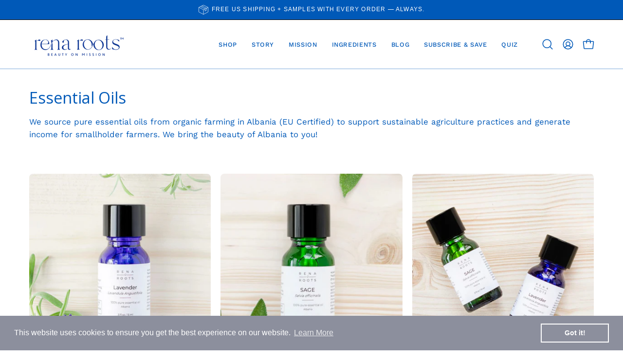

--- FILE ---
content_type: text/html; charset=utf-8
request_url: https://www.renaroots.com/collections/essential-oils
body_size: 45609
content:
<!doctype html>
<html class="no-js no-touch page-loading" lang="en">
<head><meta charset="utf-8">
<meta http-equiv="X-UA-Compatible" content="IE=edge">
<meta name="viewport" content="width=device-width, height=device-height, initial-scale=1.0, minimum-scale=1.0">
<link rel="canonical" href="https://www.renaroots.com/collections/essential-oils"><link rel="preconnect" href="https://fonts.shopifycdn.com" crossorigin><link rel="preload" as="font" href="//www.renaroots.com/cdn/fonts/work_sans/worksans_n4.b7973b3d07d0ace13de1b1bea9c45759cdbe12cf.woff2" type="font/woff2" crossorigin><link rel="preload" as="font" href="//www.renaroots.com/cdn/fonts/open_sans/opensans_n4.c32e4d4eca5273f6d4ee95ddf54b5bbb75fc9b61.woff2" type="font/woff2" crossorigin><link rel="preload" as="image" href="//www.renaroots.com/cdn/shop/t/40/assets/loading.svg?v=91665432863842511931766156409"><style data-shopify>
  .no-js.page-loading .loading-overlay,
  html:not(.page-loading) .loading-overlay { opacity: 0; visibility: hidden; pointer-events: none; animation: fadeOut 1s ease; transition: visibility 0s linear 1s; }

  .loading-overlay { position: fixed; top: 0; left: 0; z-index: 99999; width: 100vw; height: 100vh; display: flex; align-items: center; justify-content: center; background: var(--overlay-bg, var(--COLOR-BLACK-WHITE)); }</style><style data-shopify>.loader__image__holder { position: absolute; top: 0; left: 0; width: 100%; height: 100%; font-size: 0; display: none; align-items: center; justify-content: center; animation: pulse-loading 2s infinite ease-in-out; }
    .loader__image__holder:has(.loader__image--fallback) { animation: none; }
    .loading-image .loader__image__holder { display: flex; }
    .loader__image { max-width: 150px; height: auto; object-fit: contain; }
    .loading-image .loader__image--fallback { width: 150px; height: 150px; max-width: 150px; mask: var(--loading-svg) center center/contain no-repeat; background: var(--overlay-bg-svg, var(--COLOR-WHITE-BLACK)); }</style><script>
    const loadingAppearance = "once";
    const loaded = sessionStorage.getItem('loaded');

    if (loadingAppearance === 'once') {
      if (loaded === null) {
        sessionStorage.setItem('loaded', true);
        document.documentElement.classList.add('loading-image');
      }
    } else {
      document.documentElement.classList.add('loading-image');
    }
  </script><link rel="shortcut icon" href="//www.renaroots.com/cdn/shop/files/rr_favicon_32x32.png?v=1621675089" type="image/png">
<title>Rena Roots Essential Oils | Pure, Organic, Impact-Sourced Oils

  

  
</title><meta name="description" content="Discover pure, organic, impact-sourced essential oils that elevate your rituals and support jobs that help fight hunger.">

<meta property="og:site_name" content="Rena Roots™">
<meta property="og:url" content="https://www.renaroots.com/collections/essential-oils">
<meta property="og:title" content="Rena Roots Essential Oils | Pure, Organic, Impact-Sourced Oils">
<meta property="og:type" content="product.group">
<meta property="og:description" content="Discover pure, organic, impact-sourced essential oils that elevate your rituals and support jobs that help fight hunger."><meta property="og:image" content="http://www.renaroots.com/cdn/shop/collections/y9DpT.jpg?v=1756466823">
  <meta property="og:image:secure_url" content="https://www.renaroots.com/cdn/shop/collections/y9DpT.jpg?v=1756466823">
  <meta property="og:image:width" content="800">
  <meta property="og:image:height" content="800"><meta name="twitter:card" content="summary_large_image">
<meta name="twitter:title" content="Rena Roots Essential Oils | Pure, Organic, Impact-Sourced Oils">
<meta name="twitter:description" content="Discover pure, organic, impact-sourced essential oils that elevate your rituals and support jobs that help fight hunger."><style data-shopify>@font-face {
  font-family: "Open Sans";
  font-weight: 400;
  font-style: normal;
  font-display: swap;
  src: url("//www.renaroots.com/cdn/fonts/open_sans/opensans_n4.c32e4d4eca5273f6d4ee95ddf54b5bbb75fc9b61.woff2") format("woff2"),
       url("//www.renaroots.com/cdn/fonts/open_sans/opensans_n4.5f3406f8d94162b37bfa232b486ac93ee892406d.woff") format("woff");
}

    @font-face {
  font-family: "Work Sans";
  font-weight: 400;
  font-style: normal;
  font-display: swap;
  src: url("//www.renaroots.com/cdn/fonts/work_sans/worksans_n4.b7973b3d07d0ace13de1b1bea9c45759cdbe12cf.woff2") format("woff2"),
       url("//www.renaroots.com/cdn/fonts/work_sans/worksans_n4.cf5ceb1e6d373a9505e637c1aff0a71d0959556d.woff") format("woff");
}

    @font-face {
  font-family: "Open Sans";
  font-weight: 400;
  font-style: normal;
  font-display: swap;
  src: url("//www.renaroots.com/cdn/fonts/open_sans/opensans_n4.c32e4d4eca5273f6d4ee95ddf54b5bbb75fc9b61.woff2") format("woff2"),
       url("//www.renaroots.com/cdn/fonts/open_sans/opensans_n4.5f3406f8d94162b37bfa232b486ac93ee892406d.woff") format("woff");
}

    @font-face {
  font-family: "Abril Fatface";
  font-weight: 400;
  font-style: normal;
  font-display: swap;
  src: url("//www.renaroots.com/cdn/fonts/abril_fatface/abrilfatface_n4.002841dd08a4d39b2c2d7fe9d598d4782afb7225.woff2") format("woff2"),
       url("//www.renaroots.com/cdn/fonts/abril_fatface/abrilfatface_n4.0d8f922831420cd750572c7a70f4c623018424d8.woff") format("woff");
}


    
      @font-face {
  font-family: "Open Sans";
  font-weight: 500;
  font-style: normal;
  font-display: swap;
  src: url("//www.renaroots.com/cdn/fonts/open_sans/opensans_n5.500dcf21ddee5bc5855ad3a20394d3bc363c217c.woff2") format("woff2"),
       url("//www.renaroots.com/cdn/fonts/open_sans/opensans_n5.af1a06d824dccfb4d400ba874ef19176651ec834.woff") format("woff");
}

    

    
      @font-face {
  font-family: "Open Sans";
  font-weight: 300;
  font-style: normal;
  font-display: swap;
  src: url("//www.renaroots.com/cdn/fonts/open_sans/opensans_n3.b10466eda05a6b2d1ef0f6ba490dcecf7588dd78.woff2") format("woff2"),
       url("//www.renaroots.com/cdn/fonts/open_sans/opensans_n3.056c4b5dddadba7018747bd50fdaa80430e21710.woff") format("woff");
}

    

    
      @font-face {
  font-family: "Open Sans";
  font-weight: 700;
  font-style: normal;
  font-display: swap;
  src: url("//www.renaroots.com/cdn/fonts/open_sans/opensans_n7.a9393be1574ea8606c68f4441806b2711d0d13e4.woff2") format("woff2"),
       url("//www.renaroots.com/cdn/fonts/open_sans/opensans_n7.7b8af34a6ebf52beb1a4c1d8c73ad6910ec2e553.woff") format("woff");
}

    

    
      @font-face {
  font-family: "Work Sans";
  font-weight: 100;
  font-style: normal;
  font-display: swap;
  src: url("//www.renaroots.com/cdn/fonts/work_sans/worksans_n1.3b5d001dd20dab2308442816b302d59109fb4702.woff2") format("woff2"),
       url("//www.renaroots.com/cdn/fonts/work_sans/worksans_n1.71f6bc2e8994a3e5ec539617cc389f6c083552ad.woff") format("woff");
}

    

    
      @font-face {
  font-family: "Work Sans";
  font-weight: 500;
  font-style: normal;
  font-display: swap;
  src: url("//www.renaroots.com/cdn/fonts/work_sans/worksans_n5.42fc03d7028ac0f31a2ddf10d4a2904a7483a1c4.woff2") format("woff2"),
       url("//www.renaroots.com/cdn/fonts/work_sans/worksans_n5.1f79bf93aa21696aa0428c88e39fb9f946295341.woff") format("woff");
}

    

    
      @font-face {
  font-family: "Work Sans";
  font-weight: 400;
  font-style: italic;
  font-display: swap;
  src: url("//www.renaroots.com/cdn/fonts/work_sans/worksans_i4.16ff51e3e71fc1d09ff97b9ff9ccacbeeb384ec4.woff2") format("woff2"),
       url("//www.renaroots.com/cdn/fonts/work_sans/worksans_i4.ed4a1418cba5b7f04f79e4d5c8a5f1a6bd34f23b.woff") format("woff");
}

    

    
      @font-face {
  font-family: "Work Sans";
  font-weight: 700;
  font-style: italic;
  font-display: swap;
  src: url("//www.renaroots.com/cdn/fonts/work_sans/worksans_i7.7cdba6320b03c03dcaa365743a4e0e729fe97e54.woff2") format("woff2"),
       url("//www.renaroots.com/cdn/fonts/work_sans/worksans_i7.42a9f4016982495f4c0b0fb3dc64cf8f2d0c3eaa.woff") format("woff");
}

    

    
      @font-face {
  font-family: "Open Sans";
  font-weight: 500;
  font-style: normal;
  font-display: swap;
  src: url("//www.renaroots.com/cdn/fonts/open_sans/opensans_n5.500dcf21ddee5bc5855ad3a20394d3bc363c217c.woff2") format("woff2"),
       url("//www.renaroots.com/cdn/fonts/open_sans/opensans_n5.af1a06d824dccfb4d400ba874ef19176651ec834.woff") format("woff");
}

    
:root {--COLOR-PRIMARY-OPPOSITE: #ffffff;
      --COLOR-PRIMARY-LIGHTEN-DARKEN-ALPHA-20: rgba(0, 114, 235, 0.2);
      --COLOR-PRIMARY-LIGHTEN-DARKEN-ALPHA-30: rgba(0, 114, 235, 0.3);

      --PRIMARY-BUTTONS-COLOR-BG: #0059b8;
      --PRIMARY-BUTTONS-COLOR-TEXT: #ffffff;
      --PRIMARY-BUTTONS-COLOR-TEXT-ALPHA-10: rgba(255, 255, 255, 0.1);
      --PRIMARY-BUTTONS-COLOR-BORDER: #0059b8;
      --PRIMARY-BUTTONS-COLOR-HOVER: rgba(255, 255, 255, 0.2);

      --PRIMARY-BUTTONS-COLOR-LIGHTEN-DARKEN: #0072eb;

      --PRIMARY-BUTTONS-COLOR-ALPHA-05: rgba(0, 89, 184, 0.05);
      --PRIMARY-BUTTONS-COLOR-ALPHA-10: rgba(0, 89, 184, 0.1);
      --PRIMARY-BUTTONS-COLOR-ALPHA-50: rgba(0, 89, 184, 0.5);--COLOR-SECONDARY-OPPOSITE: #ffffff;
      --COLOR-SECONDARY-OPPOSITE-ALPHA-20: rgba(255, 255, 255, 0.2);
      --COLOR-SECONDARY-LIGHTEN-DARKEN-ALPHA-20: rgba(0, 114, 235, 0.2);
      --COLOR-SECONDARY-LIGHTEN-DARKEN-ALPHA-30: rgba(0, 114, 235, 0.3);

      --SECONDARY-BUTTONS-COLOR-BG: #0059b8;
      --SECONDARY-BUTTONS-COLOR-TEXT: #ffffff;
      --SECONDARY-BUTTONS-COLOR-TEXT-ALPHA-10: rgba(255, 255, 255, 0.1);
      --SECONDARY-BUTTONS-COLOR-BORDER: #0059b8;

      --SECONDARY-BUTTONS-COLOR-ALPHA-05: rgba(0, 89, 184, 0.05);
      --SECONDARY-BUTTONS-COLOR-ALPHA-10: rgba(0, 89, 184, 0.1);
      --SECONDARY-BUTTONS-COLOR-ALPHA-50: rgba(0, 89, 184, 0.5);--OUTLINE-BUTTONS-PRIMARY-BG: transparent;
      --OUTLINE-BUTTONS-PRIMARY-TEXT: #0059b8;
      --OUTLINE-BUTTONS-PRIMARY-TEXT-ALPHA-10: rgba(0, 89, 184, 0.1);
      --OUTLINE-BUTTONS-PRIMARY-BORDER: #0059b8;
      --OUTLINE-BUTTONS-PRIMARY-BG-HOVER: rgba(0, 114, 235, 0.2);

      --OUTLINE-BUTTONS-SECONDARY-BG: transparent;
      --OUTLINE-BUTTONS-SECONDARY-TEXT: #0059b8;
      --OUTLINE-BUTTONS-SECONDARY-TEXT-ALPHA-10: rgba(0, 89, 184, 0.1);
      --OUTLINE-BUTTONS-SECONDARY-BORDER: #0059b8;
      --OUTLINE-BUTTONS-SECONDARY-BG-HOVER: rgba(0, 114, 235, 0.2);

      --OUTLINE-BUTTONS-WHITE-BG: transparent;
      --OUTLINE-BUTTONS-WHITE-TEXT: #ffffff;
      --OUTLINE-BUTTONS-WHITE-TEXT-ALPHA-10: rgba(255, 255, 255, 0.1);
      --OUTLINE-BUTTONS-WHITE-BORDER: #ffffff;

      --OUTLINE-BUTTONS-BLACK-BG: transparent;
      --OUTLINE-BUTTONS-BLACK-TEXT: #000000;
      --OUTLINE-BUTTONS-BLACK-TEXT-ALPHA-10: rgba(0, 0, 0, 0.1);
      --OUTLINE-BUTTONS-BLACK-BORDER: #000000;--OUTLINE-SOLID-BUTTONS-PRIMARY-BG: #0059b8;
      --OUTLINE-SOLID-BUTTONS-PRIMARY-TEXT: #ffffff;
      --OUTLINE-SOLID-BUTTONS-PRIMARY-TEXT-ALPHA-10: rgba(255, 255, 255, 0.1);
      --OUTLINE-SOLID-BUTTONS-PRIMARY-BORDER: #ffffff;
      --OUTLINE-SOLID-BUTTONS-PRIMARY-BG-HOVER: rgba(255, 255, 255, 0.2);

      --OUTLINE-SOLID-BUTTONS-SECONDARY-BG: #0059b8;
      --OUTLINE-SOLID-BUTTONS-SECONDARY-TEXT: #ffffff;
      --OUTLINE-SOLID-BUTTONS-SECONDARY-TEXT-ALPHA-10: rgba(255, 255, 255, 0.1);
      --OUTLINE-SOLID-BUTTONS-SECONDARY-BORDER: #ffffff;
      --OUTLINE-SOLID-BUTTONS-SECONDARY-BG-HOVER: rgba(255, 255, 255, 0.2);

      --OUTLINE-SOLID-BUTTONS-WHITE-BG: #ffffff;
      --OUTLINE-SOLID-BUTTONS-WHITE-TEXT: #000000;
      --OUTLINE-SOLID-BUTTONS-WHITE-TEXT-ALPHA-10: rgba(0, 0, 0, 0.1);
      --OUTLINE-SOLID-BUTTONS-WHITE-BORDER: #000000;

      --OUTLINE-SOLID-BUTTONS-BLACK-BG: #000000;
      --OUTLINE-SOLID-BUTTONS-BLACK-TEXT: #ffffff;
      --OUTLINE-SOLID-BUTTONS-BLACK-TEXT-ALPHA-10: rgba(255, 255, 255, 0.1);
      --OUTLINE-SOLID-BUTTONS-BLACK-BORDER: #ffffff;--COLOR-HEADING: #003d7f;
      --COLOR-TEXT: #0059b8;
      --COLOR-TEXT-DARKEN: #002852;
      --COLOR-TEXT-LIGHTEN: #1f8bff;
      --COLOR-TEXT-ALPHA-5: rgba(0, 89, 184, 0.05);
      --COLOR-TEXT-ALPHA-8: rgba(0, 89, 184, 0.08);
      --COLOR-TEXT-ALPHA-10: rgba(0, 89, 184, 0.1);
      --COLOR-TEXT-ALPHA-15: rgba(0, 89, 184, 0.15);
      --COLOR-TEXT-ALPHA-20: rgba(0, 89, 184, 0.2);
      --COLOR-TEXT-ALPHA-25: rgba(0, 89, 184, 0.25);
      --COLOR-TEXT-ALPHA-50: rgba(0, 89, 184, 0.5);
      --COLOR-TEXT-ALPHA-60: rgba(0, 89, 184, 0.6);
      --COLOR-TEXT-ALPHA-85: rgba(0, 89, 184, 0.85);

      --COLOR-BG: #ffffff;
      --COLOR-BG-ALPHA-25: rgba(255, 255, 255, 0.25);
      --COLOR-BG-ALPHA-35: rgba(255, 255, 255, 0.35);
      --COLOR-BG-ALPHA-60: rgba(255, 255, 255, 0.6);
      --COLOR-BG-ALPHA-65: rgba(255, 255, 255, 0.65);
      --COLOR-BG-ALPHA-85: rgba(255, 255, 255, 0.85);
      --COLOR-BG-DARKEN: #e6e6e6;
      --COLOR-BG-LIGHTEN-DARKEN: #e6e6e6;
      --COLOR-BG-LIGHTEN-DARKEN-SHIMMER-BG: #fafafa;
      --COLOR-BG-LIGHTEN-DARKEN-SHIMMER-EFFECT: #f5f5f5;
      --COLOR-BG-LIGHTEN-DARKEN-SHIMMER-ENHANCEMENT: #000000;
      --COLOR-BG-LIGHTEN-DARKEN-FOREGROUND: #f7f7f7;
      --COLOR-BG-LIGHTEN-DARKEN-HIGHLIGHT: #d9d9d9;
      --COLOR-BG-LIGHTEN-DARKEN-SEARCH-LOADER: #cccccc;
      --COLOR-BG-LIGHTEN-DARKEN-SEARCH-LOADER-LINE: #e6e6e6;
      --COLOR-BG-LIGHTEN-DARKEN-2: #cdcdcd;
      --COLOR-BG-LIGHTEN-DARKEN-3: #c0c0c0;
      --COLOR-BG-LIGHTEN-DARKEN-4: #b3b3b3;
      --COLOR-BG-LIGHTEN-DARKEN-5: #a6a6a6;
      --COLOR-BG-LIGHTEN-DARKEN-6: #9a9a9a;
      --COLOR-BG-LIGHTEN-DARKEN-CONTRAST: #b3b3b3;
      --COLOR-BG-LIGHTEN-DARKEN-CONTRAST-2: #a6a6a6;
      --COLOR-BG-LIGHTEN-DARKEN-CONTRAST-3: #999999;
      --COLOR-BG-LIGHTEN-DARKEN-CONTRAST-4: #8c8c8c;
      --COLOR-BG-LIGHTEN-DARKEN-CONTRAST-5: #808080;
      --COLOR-BG-LIGHTEN-DARKEN-CONTRAST-6: #737373;

      --COLOR-INPUT-BG: #ffffff;

      --COLOR-ACCENT: #0059b8;
      --COLOR-ACCENT-TEXT: #fff;
      --COLOR-ACCENT-MIX-ALPHA: rgba(0, 45, 92, 0.1);

      --COLOR-BORDER: #0059b8;
      --COLOR-BORDER-ALPHA-15: rgba(0, 89, 184, 0.15);
      --COLOR-BORDER-ALPHA-30: rgba(0, 89, 184, 0.3);
      --COLOR-BORDER-ALPHA-50: rgba(0, 89, 184, 0.5);
      --COLOR-BORDER-ALPHA-65: rgba(0, 89, 184, 0.65);
      --COLOR-BORDER-LIGHTEN-DARKEN: #52a6ff;
      --COLOR-BORDER-HAIRLINE: #f7f7f7;

      --COLOR-SALE-BG: #0059b8;
      --COLOR-SALE-TEXT: #ffffff;
      --COLOR-CUSTOM-BG: #5e97e6;
      --COLOR-CUSTOM-TEXT: #ffffff;
      --COLOR-SOLD-BG: #5e97e6;
      --COLOR-SOLD-TEXT: #ffffff;
      --COLOR-SAVING-BG: #0059b8;
      --COLOR-SAVING-TEXT: #ffffff;

      --COLOR-WHITE-BLACK: #fff;
      --COLOR-BLACK-WHITE: #000;
      --COLOR-BLACK-WHITE-ALPHA-25: rgba(0, 0, 0, 0.25);
      --COLOR-BLACK-WHITE-ALPHA-34: rgba(0, 0, 0, 0.34);
      --COLOR-BG-OVERLAY: rgba(255, 255, 255, 0.5);--COLOR-DISABLED-GREY: rgba(0, 89, 184, 0.05);
      --COLOR-DISABLED-GREY-DARKEN: rgba(0, 89, 184, 0.45);
      --COLOR-ERROR: #D02E2E;
      --COLOR-ERROR-BG: #f3cbcb;
      --COLOR-SUCCESS: #56AD6A;
      --COLOR-SUCCESS-BG: #ECFEF0;
      --COLOR-WARN: #ECBD5E;
      --COLOR-TRANSPARENT: rgba(255, 255, 255, 0);

      --COLOR-WHITE: #ffffff;
      --COLOR-WHITE-DARKEN: #f2f2f2;
      --COLOR-WHITE-ALPHA-10: rgba(255, 255, 255, 0.1);
      --COLOR-WHITE-ALPHA-20: rgba(255, 255, 255, 0.2);
      --COLOR-WHITE-ALPHA-25: rgba(255, 255, 255, 0.25);
      --COLOR-WHITE-ALPHA-50: rgba(255, 255, 255, 0.5);
      --COLOR-WHITE-ALPHA-60: rgba(255, 255, 255, 0.6);
      --COLOR-BLACK: #000000;
      --COLOR-BLACK-LIGHTEN: #1a1a1a;
      --COLOR-BLACK-ALPHA-05: rgba(0, 0, 0, 0.05);
      --COLOR-BLACK-ALPHA-10: rgba(0, 0, 0, 0.1);
      --COLOR-BLACK-ALPHA-20: rgba(0, 0, 0, 0.2);
      --COLOR-BLACK-ALPHA-25: rgba(0, 0, 0, 0.25);
      --COLOR-BLACK-ALPHA-50: rgba(0, 0, 0, 0.5);
      --COLOR-BLACK-ALPHA-60: rgba(0, 0, 0, 0.6);--FONT-STACK-BODY: "Work Sans", sans-serif;
      --FONT-STYLE-BODY: normal;
      --FONT-STYLE-BODY-ITALIC: italic;
      --FONT-ADJUST-BODY: 1.05;

      --FONT-WEIGHT-BODY: 400;
      --FONT-WEIGHT-BODY-LIGHT: 100;
      --FONT-WEIGHT-BODY-MEDIUM: 700;
      --FONT-WEIGHT-BODY-BOLD: 500;

      --FONT-STACK-HEADING: "Open Sans", sans-serif;
      --FONT-STYLE-HEADING: normal;
      --FONT-STYLE-HEADING-ITALIC: italic;
      --FONT-ADJUST-HEADING: 0.8;

      --FONT-WEIGHT-HEADING: 400;
      --FONT-WEIGHT-HEADING-LIGHT: 300;
      --FONT-WEIGHT-HEADING-MEDIUM: 700;
      --FONT-WEIGHT-HEADING-BOLD: 500;

      --FONT-STACK-NAV: "Work Sans", sans-serif;
      --FONT-STYLE-NAV: normal;
      --FONT-STYLE-NAV-ITALIC: italic;
      --FONT-ADJUST-NAV: 0.9;
      --FONT-ADJUST-NAV-TOP-LEVEL: 0.8;

      --FONT-WEIGHT-NAV: 400;
      --FONT-WEIGHT-NAV-LIGHT: 100;
      --FONT-WEIGHT-NAV-MEDIUM: 700;
      --FONT-WEIGHT-NAV-BOLD: 500;

      --FONT-ADJUST-PRODUCT-GRID: 1.1;
      --FONT-ADJUST-PRODUCT-GRID-HEADING: 1.3;

      --FONT-ADJUST-BADGES: 1.2;

      --FONT-STACK-BUTTON: "Work Sans", sans-serif;
      --FONT-STYLE-BUTTON: normal;
      --FONT-STYLE-BUTTON-ITALIC: italic;
      --FONT-ADJUST-SMALL-BUTTON: 0.8;
      --FONT-ADJUST-MEDIUM-BUTTON: 0.8;
      --FONT-ADJUST-LARGE-BUTTON: 0.8;

      --FONT-WEIGHT-BUTTON: 500;
      --FONT-WEIGHT-BUTTON-MEDIUM: 700;
      --FONT-WEIGHT-BUTTON-BOLD: 500;

      --FONT-STACK-SUBHEADING: "Open Sans", sans-serif;
      --FONT-STYLE-SUBHEADING: normal;
      --FONT-ADJUST-SUBHEADING: 0.8;

      --FONT-WEIGHT-SUBHEADING: 400;
      --FONT-WEIGHT-SUBHEADING-BOLD: 500;

      --FONT-STACK-LABEL: "Work Sans", sans-serif;
      --FONT-STYLE-LABEL: normal;
      --FONT-ADJUST-LABEL: 0.65;

      --FONT-STACK-HIGHLIGHT: "Abril Fatface", serif;
      --FONT-STYLE-HIGHLIGHT: normal;
      --FONT-WEIGHT-HIGHLIGHT: 400;

      --FONT-WEIGHT-LABEL: 500;

      --LETTER-SPACING-NAV: 0.05em;
      --LETTER-SPACING-HEADING: 0.0em;
      --LETTER-SPACING-SUBHEADING: 0.025em;
      --LETTER-SPACING-BUTTON: 0.125em;
      --LETTER-SPACING-LABEL: 0.05em;

      --BUTTON-TEXT-CAPS: uppercase;
      --HEADING-TEXT-CAPS: none;
      --SUBHEADING-TEXT-CAPS: uppercase;
      --LABEL-TEXT-CAPS: uppercase;--FONT-SIZE-INPUT: 1.05rem;--RADIUS: 30px;
      --RADIUS-SMALL: 22px;
      --RADIUS-TINY: 14px;
      --RADIUS-CHECKBOX: 4px;
      --RADIUS-TEXTAREA: 8px;--RADIUS-BADGE: 4px;--PRODUCT-MEDIA-PADDING-TOP: 110.0%;--BORDER-WIDTH: 1px;--STROKE-WIDTH: 12px;--SITE-WIDTH: 1440px;
      --SITE-WIDTH-NARROW: 840px;

      
      --SMALL-BUTTON-WIDTH: 50px;
      --MEDIUM-BUTTON-WIDTH: 150px;
      --LARGE-BUTTON-WIDTH: 200px;
      --SMALL-BUTTON-HEIGHT: 20px;
      --MEDIUM-BUTTON-HEIGHT: 20px;
      --LARGE-BUTTON-HEIGHT: 20px;--COLOR-UPSELLS-BG: #f7f6f4;
      --COLOR-UPSELLS-TEXT: #0059b8;
      --COLOR-UPSELLS-TEXT-LIGHTEN: #1f8bff;
      --COLOR-UPSELLS-DISABLED-GREY-DARKEN: rgba(0, 89, 184, 0.45);
      --UPSELLS-HEIGHT: 100px;
      --UPSELLS-IMAGE-WIDTH: 30%;--ICON-ARROW-RIGHT: url( "//www.renaroots.com/cdn/shop/t/40/assets/icon-chevron-right.svg?v=115618353204357621731766156409" );--loading-svg: url( "//www.renaroots.com/cdn/shop/t/40/assets/loading.svg?v=91665432863842511931766156409" );
      --icon-check: url( "//www.renaroots.com/cdn/shop/t/40/assets/icon-check.svg?v=175316081881880408121766156409" );
      --icon-check-swatch: url( "//www.renaroots.com/cdn/shop/t/40/assets/icon-check-swatch.svg?v=131897745589030387781766156409" );
      --icon-zoom-in: url( "//www.renaroots.com/cdn/shop/t/40/assets/icon-zoom-in.svg?v=157433013461716915331766156409" );
      --icon-zoom-out: url( "//www.renaroots.com/cdn/shop/t/40/assets/icon-zoom-out.svg?v=164909107869959372931766156409" );--collection-sticky-bar-height: 0px;
      --collection-image-padding-top: 60%;

      --drawer-width: 400px;
      --drawer-transition: transform 0.4s cubic-bezier(0.46, 0.01, 0.32, 1);--gutter: 60px;
      --gutter-mobile: 20px;
      --grid-gutter: 20px;
      --grid-gutter-mobile: 35px;--inner: 20px;
      --inner-tablet: 18px;
      --inner-mobile: 16px;--grid: repeat(3, minmax(0, 1fr));
      --grid-tablet: repeat(3, minmax(0, 1fr));
      --grid-mobile: repeat(2, minmax(0, 1fr));
      --megamenu-grid: repeat(4, minmax(0, 1fr));
      --grid-row: 1 / span 3;--scrollbar-width: 0px;--overlay: #000;
      --overlay-opacity: 1;--swatch-width: 38px;
      --swatch-height: 26px;
      --swatch-size: 32px;
      --swatch-size-mobile: 30px;

      
      --move-offset: 20px;

      
      --autoplay-speed: 2200ms;
    }

    
</style><link href="//www.renaroots.com/cdn/shop/t/40/assets/theme.css?v=103899792911566307181766156409" rel="stylesheet" type="text/css" media="all" /><script
  type="text/javascript"
>
    if (window.MSInputMethodContext && document.documentMode) {
      var scripts = document.getElementsByTagName('script')[0];
      var polyfill = document.createElement("script");
      polyfill.defer = true;
      polyfill.src = "//www.renaroots.com/cdn/shop/t/40/assets/ie11.js?v=164037955086922138091766156409";

      scripts.parentNode.insertBefore(polyfill, scripts);

      document.documentElement.classList.add('ie11');
    } else {
      document.documentElement.className = document.documentElement.className.replace('no-js', 'js');
    }

    let root = '/';
    if (root[root.length - 1] !== '/') {
      root = `${root}/`;
    }

    window.theme = {
      routes: {
        root: root,
        cart_url: "\/cart",
        cart_add_url: "\/cart\/add",
        cart_change_url: "\/cart\/change",
        shop_url: "https:\/\/www.renaroots.com",
        searchUrl: '/search',
        predictiveSearchUrl: '/search/suggest',
        product_recommendations_url: "\/recommendations\/products"
      },
      assets: {
        photoswipe: '//www.renaroots.com/cdn/shop/t/40/assets/photoswipe.js?v=162613001030112971491766156409',
        smoothscroll: '//www.renaroots.com/cdn/shop/t/40/assets/smoothscroll.js?v=37906625415260927261766156409',
        no_image: "//www.renaroots.com/cdn/shopifycloud/storefront/assets/no-image-2048-a2addb12_1024x.gif",
        swatches: '//www.renaroots.com/cdn/shop/t/40/assets/swatches.json?v=108341084980828767351766156409',
        base: "//www.renaroots.com/cdn/shop/t/40/assets/"
      },
      strings: {
        add_to_cart: "Add to Cart",
        cart_acceptance_error: "You must accept our terms and conditions.",
        cart_empty: "Your cart is currently empty.",
        cart_price: "Price",
        cart_quantity: "Quantity",
        cart_items_one: "{{ count }} item",
        cart_items_many: "{{ count }} items",
        cart_title: "Cart",
        cart_total: "Total",
        continue_shopping: "Continue Shopping",
        free: "Free",
        limit_error: "Sorry, looks like we don\u0026#39;t have enough of this product.",
        preorder: "Pre-Order",
        remove: "Remove",
        sale_badge_text: "Sale",
        saving_badge: "Save {{ discount }}",
        saving_up_to_badge: "Save up to {{ discount }}",
        sold_out: "Sold Out",
        subscription: "Subscription",
        unavailable: "Unavailable",
        unit_price_label: "Unit price",
        unit_price_separator: "per",
        zero_qty_error: "Quantity must be greater than 0.",
        delete_confirm: "Are you sure you wish to delete this address?",
        newsletter_product_availability: "Notify Me When It’s Available"
      },
      icons: {
        close: '<svg aria-hidden="true" focusable="false" role="presentation" class="icon icon-close" viewBox="0 0 192 192"><path d="M150 42 42 150M150 150 42 42" stroke="currentColor" stroke-linecap="round" stroke-linejoin="round"/></svg>'
      },
      settings: {
        animationsEnabled: true,
        cartType: "drawer",
        enableAcceptTerms: false,
        enableInfinityScroll: false,
        enablePaymentButton: false,
        gridImageSize: "contain",
        gridImageAspectRatio: 1.1,
        mobileMenuBehaviour: "link",
        productGridHover: "image",
        savingBadgeType: "percentage",
        showSaleBadge: true,
        showSoldBadge: false,
        showSavingBadge: true,
        quickBuy: "quick_buy",
        suggestArticles: false,
        suggestCollections: false,
        suggestProducts: true,
        suggestPages: false,
        suggestionsResultsLimit: 5,
        currency_code_enable: false,
        hideInventoryCount: true,
        colorSwatchesType: "theme",
        atcButtonShowPrice: true,
        buynowButtonColor: "btn--primary",
        buynowButtonStyle: "btn--solid-border",
        buynowButtonSize: "btn--medium",
        mobileMenuType: "new",
      },
      sizes: {
        mobile: 480,
        small: 768,
        large: 1024,
        widescreen: 1440
      },
      moneyFormat: "${{amount}}",
      moneyWithCurrencyFormat: "${{amount}} USD",
      subtotal: 0,
      current_iso_code: "USD",
      info: {
        name: 'Palo Alto'
      },
      version: '7.0.0'
    };
    window.PaloAlto = window.PaloAlto || {};
    window.slate = window.slate || {};
    window.isHeaderTransparent = false;
    window.stickyHeaderHeight = 60;
    window.lastWindowWidth = window.innerWidth || document.documentElement.clientWidth;
</script><script src="//www.renaroots.com/cdn/shop/t/40/assets/vendor.js?v=42276325216716451771766156409" defer="defer"></script>
<script src="//www.renaroots.com/cdn/shop/t/40/assets/theme.js?v=8997254070375761731766156409" defer="defer"></script><script>window.performance && window.performance.mark && window.performance.mark('shopify.content_for_header.start');</script><meta name="google-site-verification" content="zzzEs7CSlYl5zZB0JrnFlWmLPztb0oQ2ALpWBJ-12XE">
<meta id="shopify-digital-wallet" name="shopify-digital-wallet" content="/25771081812/digital_wallets/dialog">
<meta name="shopify-checkout-api-token" content="c2355b56d17732bf064d29eac6395563">
<meta id="in-context-paypal-metadata" data-shop-id="25771081812" data-venmo-supported="false" data-environment="production" data-locale="en_US" data-paypal-v4="true" data-currency="USD">
<link rel="alternate" type="application/atom+xml" title="Feed" href="/collections/essential-oils.atom" />
<link rel="alternate" type="application/json+oembed" href="https://www.renaroots.com/collections/essential-oils.oembed">
<script async="async" src="/checkouts/internal/preloads.js?locale=en-US"></script>
<link rel="preconnect" href="https://shop.app" crossorigin="anonymous">
<script async="async" src="https://shop.app/checkouts/internal/preloads.js?locale=en-US&shop_id=25771081812" crossorigin="anonymous"></script>
<script id="apple-pay-shop-capabilities" type="application/json">{"shopId":25771081812,"countryCode":"US","currencyCode":"USD","merchantCapabilities":["supports3DS"],"merchantId":"gid:\/\/shopify\/Shop\/25771081812","merchantName":"Rena Roots™","requiredBillingContactFields":["postalAddress","email"],"requiredShippingContactFields":["postalAddress","email"],"shippingType":"shipping","supportedNetworks":["visa","masterCard","amex","discover","elo","jcb"],"total":{"type":"pending","label":"Rena Roots™","amount":"1.00"},"shopifyPaymentsEnabled":true,"supportsSubscriptions":true}</script>
<script id="shopify-features" type="application/json">{"accessToken":"c2355b56d17732bf064d29eac6395563","betas":["rich-media-storefront-analytics"],"domain":"www.renaroots.com","predictiveSearch":true,"shopId":25771081812,"locale":"en"}</script>
<script>var Shopify = Shopify || {};
Shopify.shop = "rena-organics.myshopify.com";
Shopify.locale = "en";
Shopify.currency = {"active":"USD","rate":"1.0"};
Shopify.country = "US";
Shopify.theme = {"name":"Copy of Palo Alto (New Landing Pages)","id":179204325677,"schema_name":"Palo Alto","schema_version":"7.0.0","theme_store_id":777,"role":"main"};
Shopify.theme.handle = "null";
Shopify.theme.style = {"id":null,"handle":null};
Shopify.cdnHost = "www.renaroots.com/cdn";
Shopify.routes = Shopify.routes || {};
Shopify.routes.root = "/";</script>
<script type="module">!function(o){(o.Shopify=o.Shopify||{}).modules=!0}(window);</script>
<script>!function(o){function n(){var o=[];function n(){o.push(Array.prototype.slice.apply(arguments))}return n.q=o,n}var t=o.Shopify=o.Shopify||{};t.loadFeatures=n(),t.autoloadFeatures=n()}(window);</script>
<script>
  window.ShopifyPay = window.ShopifyPay || {};
  window.ShopifyPay.apiHost = "shop.app\/pay";
  window.ShopifyPay.redirectState = null;
</script>
<script id="shop-js-analytics" type="application/json">{"pageType":"collection"}</script>
<script defer="defer" async type="module" src="//www.renaroots.com/cdn/shopifycloud/shop-js/modules/v2/client.init-shop-cart-sync_BdyHc3Nr.en.esm.js"></script>
<script defer="defer" async type="module" src="//www.renaroots.com/cdn/shopifycloud/shop-js/modules/v2/chunk.common_Daul8nwZ.esm.js"></script>
<script type="module">
  await import("//www.renaroots.com/cdn/shopifycloud/shop-js/modules/v2/client.init-shop-cart-sync_BdyHc3Nr.en.esm.js");
await import("//www.renaroots.com/cdn/shopifycloud/shop-js/modules/v2/chunk.common_Daul8nwZ.esm.js");

  window.Shopify.SignInWithShop?.initShopCartSync?.({"fedCMEnabled":true,"windoidEnabled":true});

</script>
<script>
  window.Shopify = window.Shopify || {};
  if (!window.Shopify.featureAssets) window.Shopify.featureAssets = {};
  window.Shopify.featureAssets['shop-js'] = {"shop-cart-sync":["modules/v2/client.shop-cart-sync_QYOiDySF.en.esm.js","modules/v2/chunk.common_Daul8nwZ.esm.js"],"init-fed-cm":["modules/v2/client.init-fed-cm_DchLp9rc.en.esm.js","modules/v2/chunk.common_Daul8nwZ.esm.js"],"shop-button":["modules/v2/client.shop-button_OV7bAJc5.en.esm.js","modules/v2/chunk.common_Daul8nwZ.esm.js"],"init-windoid":["modules/v2/client.init-windoid_DwxFKQ8e.en.esm.js","modules/v2/chunk.common_Daul8nwZ.esm.js"],"shop-cash-offers":["modules/v2/client.shop-cash-offers_DWtL6Bq3.en.esm.js","modules/v2/chunk.common_Daul8nwZ.esm.js","modules/v2/chunk.modal_CQq8HTM6.esm.js"],"shop-toast-manager":["modules/v2/client.shop-toast-manager_CX9r1SjA.en.esm.js","modules/v2/chunk.common_Daul8nwZ.esm.js"],"init-shop-email-lookup-coordinator":["modules/v2/client.init-shop-email-lookup-coordinator_UhKnw74l.en.esm.js","modules/v2/chunk.common_Daul8nwZ.esm.js"],"pay-button":["modules/v2/client.pay-button_DzxNnLDY.en.esm.js","modules/v2/chunk.common_Daul8nwZ.esm.js"],"avatar":["modules/v2/client.avatar_BTnouDA3.en.esm.js"],"init-shop-cart-sync":["modules/v2/client.init-shop-cart-sync_BdyHc3Nr.en.esm.js","modules/v2/chunk.common_Daul8nwZ.esm.js"],"shop-login-button":["modules/v2/client.shop-login-button_D8B466_1.en.esm.js","modules/v2/chunk.common_Daul8nwZ.esm.js","modules/v2/chunk.modal_CQq8HTM6.esm.js"],"init-customer-accounts-sign-up":["modules/v2/client.init-customer-accounts-sign-up_C8fpPm4i.en.esm.js","modules/v2/client.shop-login-button_D8B466_1.en.esm.js","modules/v2/chunk.common_Daul8nwZ.esm.js","modules/v2/chunk.modal_CQq8HTM6.esm.js"],"init-shop-for-new-customer-accounts":["modules/v2/client.init-shop-for-new-customer-accounts_CVTO0Ztu.en.esm.js","modules/v2/client.shop-login-button_D8B466_1.en.esm.js","modules/v2/chunk.common_Daul8nwZ.esm.js","modules/v2/chunk.modal_CQq8HTM6.esm.js"],"init-customer-accounts":["modules/v2/client.init-customer-accounts_dRgKMfrE.en.esm.js","modules/v2/client.shop-login-button_D8B466_1.en.esm.js","modules/v2/chunk.common_Daul8nwZ.esm.js","modules/v2/chunk.modal_CQq8HTM6.esm.js"],"shop-follow-button":["modules/v2/client.shop-follow-button_CkZpjEct.en.esm.js","modules/v2/chunk.common_Daul8nwZ.esm.js","modules/v2/chunk.modal_CQq8HTM6.esm.js"],"lead-capture":["modules/v2/client.lead-capture_BntHBhfp.en.esm.js","modules/v2/chunk.common_Daul8nwZ.esm.js","modules/v2/chunk.modal_CQq8HTM6.esm.js"],"checkout-modal":["modules/v2/client.checkout-modal_CfxcYbTm.en.esm.js","modules/v2/chunk.common_Daul8nwZ.esm.js","modules/v2/chunk.modal_CQq8HTM6.esm.js"],"shop-login":["modules/v2/client.shop-login_Da4GZ2H6.en.esm.js","modules/v2/chunk.common_Daul8nwZ.esm.js","modules/v2/chunk.modal_CQq8HTM6.esm.js"],"payment-terms":["modules/v2/client.payment-terms_MV4M3zvL.en.esm.js","modules/v2/chunk.common_Daul8nwZ.esm.js","modules/v2/chunk.modal_CQq8HTM6.esm.js"]};
</script>
<script>(function() {
  var isLoaded = false;
  function asyncLoad() {
    if (isLoaded) return;
    isLoaded = true;
    var urls = ["https:\/\/cdn1.stamped.io\/files\/widget.min.js?shop=rena-organics.myshopify.com","\/\/cdn.shopify.com\/proxy\/7183a2ff4db9af8a373546a2b79a83103eb07c56c3f89d06de5211d844bab41c\/bingshoppingtool-t2app-prod.trafficmanager.net\/uet\/tracking_script?shop=rena-organics.myshopify.com\u0026sp-cache-control=cHVibGljLCBtYXgtYWdlPTkwMA","https:\/\/cdn-app.sealsubscriptions.com\/shopify\/public\/js\/sealsubscriptions.js?shop=rena-organics.myshopify.com","https:\/\/cdn.shopify.com\/s\/files\/1\/0257\/7108\/1812\/t\/7\/assets\/booster_eu_cookie_25771081812.js?v=1638546087\u0026shop=rena-organics.myshopify.com","https:\/\/cdn1.stamped.io\/files\/widget.min.js?shop=rena-organics.myshopify.com","https:\/\/d1639lhkj5l89m.cloudfront.net\/js\/storefront\/uppromote.js?shop=rena-organics.myshopify.com","https:\/\/sdks.automizely.com\/conversions\/v1\/conversions.js?app_connection_id=f1c9874a4c424870b16df161fbbcb641\u0026mapped_org_id=b1a72daa5bb54ff63a011acecd587f13_v1\u0026shop=rena-organics.myshopify.com","https:\/\/schemaplusfiles.s3.amazonaws.com\/loader.min.js?shop=rena-organics.myshopify.com"];
    for (var i = 0; i < urls.length; i++) {
      var s = document.createElement('script');
      s.type = 'text/javascript';
      s.async = true;
      s.src = urls[i];
      var x = document.getElementsByTagName('script')[0];
      x.parentNode.insertBefore(s, x);
    }
  };
  if(window.attachEvent) {
    window.attachEvent('onload', asyncLoad);
  } else {
    window.addEventListener('load', asyncLoad, false);
  }
})();</script>
<script id="__st">var __st={"a":25771081812,"offset":-25200,"reqid":"a6dca4c8-df3c-487d-a254-35da2471b0e6-1768988867","pageurl":"www.renaroots.com\/collections\/essential-oils","u":"39266aef8d31","p":"collection","rtyp":"collection","rid":261500567636};</script>
<script>window.ShopifyPaypalV4VisibilityTracking = true;</script>
<script id="captcha-bootstrap">!function(){'use strict';const t='contact',e='account',n='new_comment',o=[[t,t],['blogs',n],['comments',n],[t,'customer']],c=[[e,'customer_login'],[e,'guest_login'],[e,'recover_customer_password'],[e,'create_customer']],r=t=>t.map((([t,e])=>`form[action*='/${t}']:not([data-nocaptcha='true']) input[name='form_type'][value='${e}']`)).join(','),a=t=>()=>t?[...document.querySelectorAll(t)].map((t=>t.form)):[];function s(){const t=[...o],e=r(t);return a(e)}const i='password',u='form_key',d=['recaptcha-v3-token','g-recaptcha-response','h-captcha-response',i],f=()=>{try{return window.sessionStorage}catch{return}},m='__shopify_v',_=t=>t.elements[u];function p(t,e,n=!1){try{const o=window.sessionStorage,c=JSON.parse(o.getItem(e)),{data:r}=function(t){const{data:e,action:n}=t;return t[m]||n?{data:e,action:n}:{data:t,action:n}}(c);for(const[e,n]of Object.entries(r))t.elements[e]&&(t.elements[e].value=n);n&&o.removeItem(e)}catch(o){console.error('form repopulation failed',{error:o})}}const l='form_type',E='cptcha';function T(t){t.dataset[E]=!0}const w=window,h=w.document,L='Shopify',v='ce_forms',y='captcha';let A=!1;((t,e)=>{const n=(g='f06e6c50-85a8-45c8-87d0-21a2b65856fe',I='https://cdn.shopify.com/shopifycloud/storefront-forms-hcaptcha/ce_storefront_forms_captcha_hcaptcha.v1.5.2.iife.js',D={infoText:'Protected by hCaptcha',privacyText:'Privacy',termsText:'Terms'},(t,e,n)=>{const o=w[L][v],c=o.bindForm;if(c)return c(t,g,e,D).then(n);var r;o.q.push([[t,g,e,D],n]),r=I,A||(h.body.append(Object.assign(h.createElement('script'),{id:'captcha-provider',async:!0,src:r})),A=!0)});var g,I,D;w[L]=w[L]||{},w[L][v]=w[L][v]||{},w[L][v].q=[],w[L][y]=w[L][y]||{},w[L][y].protect=function(t,e){n(t,void 0,e),T(t)},Object.freeze(w[L][y]),function(t,e,n,w,h,L){const[v,y,A,g]=function(t,e,n){const i=e?o:[],u=t?c:[],d=[...i,...u],f=r(d),m=r(i),_=r(d.filter((([t,e])=>n.includes(e))));return[a(f),a(m),a(_),s()]}(w,h,L),I=t=>{const e=t.target;return e instanceof HTMLFormElement?e:e&&e.form},D=t=>v().includes(t);t.addEventListener('submit',(t=>{const e=I(t);if(!e)return;const n=D(e)&&!e.dataset.hcaptchaBound&&!e.dataset.recaptchaBound,o=_(e),c=g().includes(e)&&(!o||!o.value);(n||c)&&t.preventDefault(),c&&!n&&(function(t){try{if(!f())return;!function(t){const e=f();if(!e)return;const n=_(t);if(!n)return;const o=n.value;o&&e.removeItem(o)}(t);const e=Array.from(Array(32),(()=>Math.random().toString(36)[2])).join('');!function(t,e){_(t)||t.append(Object.assign(document.createElement('input'),{type:'hidden',name:u})),t.elements[u].value=e}(t,e),function(t,e){const n=f();if(!n)return;const o=[...t.querySelectorAll(`input[type='${i}']`)].map((({name:t})=>t)),c=[...d,...o],r={};for(const[a,s]of new FormData(t).entries())c.includes(a)||(r[a]=s);n.setItem(e,JSON.stringify({[m]:1,action:t.action,data:r}))}(t,e)}catch(e){console.error('failed to persist form',e)}}(e),e.submit())}));const S=(t,e)=>{t&&!t.dataset[E]&&(n(t,e.some((e=>e===t))),T(t))};for(const o of['focusin','change'])t.addEventListener(o,(t=>{const e=I(t);D(e)&&S(e,y())}));const B=e.get('form_key'),M=e.get(l),P=B&&M;t.addEventListener('DOMContentLoaded',(()=>{const t=y();if(P)for(const e of t)e.elements[l].value===M&&p(e,B);[...new Set([...A(),...v().filter((t=>'true'===t.dataset.shopifyCaptcha))])].forEach((e=>S(e,t)))}))}(h,new URLSearchParams(w.location.search),n,t,e,['guest_login'])})(!0,!0)}();</script>
<script integrity="sha256-4kQ18oKyAcykRKYeNunJcIwy7WH5gtpwJnB7kiuLZ1E=" data-source-attribution="shopify.loadfeatures" defer="defer" src="//www.renaroots.com/cdn/shopifycloud/storefront/assets/storefront/load_feature-a0a9edcb.js" crossorigin="anonymous"></script>
<script crossorigin="anonymous" defer="defer" src="//www.renaroots.com/cdn/shopifycloud/storefront/assets/shopify_pay/storefront-65b4c6d7.js?v=20250812"></script>
<script data-source-attribution="shopify.dynamic_checkout.dynamic.init">var Shopify=Shopify||{};Shopify.PaymentButton=Shopify.PaymentButton||{isStorefrontPortableWallets:!0,init:function(){window.Shopify.PaymentButton.init=function(){};var t=document.createElement("script");t.src="https://www.renaroots.com/cdn/shopifycloud/portable-wallets/latest/portable-wallets.en.js",t.type="module",document.head.appendChild(t)}};
</script>
<script data-source-attribution="shopify.dynamic_checkout.buyer_consent">
  function portableWalletsHideBuyerConsent(e){var t=document.getElementById("shopify-buyer-consent"),n=document.getElementById("shopify-subscription-policy-button");t&&n&&(t.classList.add("hidden"),t.setAttribute("aria-hidden","true"),n.removeEventListener("click",e))}function portableWalletsShowBuyerConsent(e){var t=document.getElementById("shopify-buyer-consent"),n=document.getElementById("shopify-subscription-policy-button");t&&n&&(t.classList.remove("hidden"),t.removeAttribute("aria-hidden"),n.addEventListener("click",e))}window.Shopify?.PaymentButton&&(window.Shopify.PaymentButton.hideBuyerConsent=portableWalletsHideBuyerConsent,window.Shopify.PaymentButton.showBuyerConsent=portableWalletsShowBuyerConsent);
</script>
<script data-source-attribution="shopify.dynamic_checkout.cart.bootstrap">document.addEventListener("DOMContentLoaded",(function(){function t(){return document.querySelector("shopify-accelerated-checkout-cart, shopify-accelerated-checkout")}if(t())Shopify.PaymentButton.init();else{new MutationObserver((function(e,n){t()&&(Shopify.PaymentButton.init(),n.disconnect())})).observe(document.body,{childList:!0,subtree:!0})}}));
</script>
<link id="shopify-accelerated-checkout-styles" rel="stylesheet" media="screen" href="https://www.renaroots.com/cdn/shopifycloud/portable-wallets/latest/accelerated-checkout-backwards-compat.css" crossorigin="anonymous">
<style id="shopify-accelerated-checkout-cart">
        #shopify-buyer-consent {
  margin-top: 1em;
  display: inline-block;
  width: 100%;
}

#shopify-buyer-consent.hidden {
  display: none;
}

#shopify-subscription-policy-button {
  background: none;
  border: none;
  padding: 0;
  text-decoration: underline;
  font-size: inherit;
  cursor: pointer;
}

#shopify-subscription-policy-button::before {
  box-shadow: none;
}

      </style>

<script>window.performance && window.performance.mark && window.performance.mark('shopify.content_for_header.end');</script>
<!-- BEGIN app block: shopify://apps/eg-auto-add-to-cart/blocks/app-embed/0f7d4f74-1e89-4820-aec4-6564d7e535d2 -->










  
    <script
      async
      type="text/javascript"
      src="https://cdn.506.io/eg/script.js?shop=rena-organics.myshopify.com&v=7"
    ></script>
  



  <meta id="easygift-shop" itemid="c2hvcF8kXzE3Njg5ODg4Njg=" content="{&quot;isInstalled&quot;:true,&quot;installedOn&quot;:&quot;2025-11-26T08:14:57.250Z&quot;,&quot;appVersion&quot;:&quot;3.0&quot;,&quot;subscriptionName&quot;:&quot;Free&quot;,&quot;cartAnalytics&quot;:true,&quot;freeTrialEndsOn&quot;:null,&quot;settings&quot;:{&quot;reminderBannerStyle&quot;:{&quot;position&quot;:{&quot;horizontal&quot;:&quot;right&quot;,&quot;vertical&quot;:&quot;bottom&quot;},&quot;primaryColor&quot;:&quot;#000000&quot;,&quot;cssStyles&quot;:&quot;&quot;,&quot;headerText&quot;:&quot;Click here to reopen missed deals&quot;,&quot;subHeaderText&quot;:null,&quot;showImage&quot;:false,&quot;imageUrl&quot;:&quot;https:\/\/cdn.506.io\/eg\/eg_notification_default_512x512.png&quot;,&quot;displayAfter&quot;:5,&quot;closingMode&quot;:&quot;doNotAutoClose&quot;,&quot;selfcloseAfter&quot;:5,&quot;reshowBannerAfter&quot;:&quot;everyNewSession&quot;},&quot;addedItemIdentifier&quot;:&quot;_Gifted&quot;,&quot;ignoreOtherAppLineItems&quot;:null,&quot;customVariantsInfoLifetimeMins&quot;:1440,&quot;redirectPath&quot;:null,&quot;ignoreNonStandardCartRequests&quot;:false,&quot;bannerStyle&quot;:{&quot;position&quot;:{&quot;horizontal&quot;:&quot;right&quot;,&quot;vertical&quot;:&quot;bottom&quot;},&quot;primaryColor&quot;:&quot;#000000&quot;,&quot;cssStyles&quot;:null},&quot;themePresetId&quot;:&quot;0&quot;,&quot;notificationStyle&quot;:{&quot;position&quot;:{&quot;horizontal&quot;:&quot;right&quot;,&quot;vertical&quot;:&quot;bottom&quot;},&quot;primaryColor&quot;:&quot;#0059b8&quot;,&quot;duration&quot;:&quot;3.0&quot;,&quot;cssStyles&quot;:null,&quot;hasCustomizations&quot;:false},&quot;fetchCartData&quot;:false,&quot;useLocalStorage&quot;:{&quot;enabled&quot;:false,&quot;expiryMinutes&quot;:null},&quot;popupStyle&quot;:{&quot;subscriptionLabel&quot;:null,&quot;closeModalOutsideClick&quot;:true,&quot;primaryColor&quot;:&quot;#3A3A3A&quot;,&quot;secondaryColor&quot;:&quot;#3A3A3A&quot;,&quot;cssStyles&quot;:null,&quot;hasCustomizations&quot;:false,&quot;addButtonText&quot;:&quot;Select&quot;,&quot;dismissButtonText&quot;:&quot;Close&quot;,&quot;outOfStockButtonText&quot;:&quot;Out of Stock&quot;,&quot;imageUrl&quot;:null,&quot;showProductLink&quot;:false},&quot;refreshAfterBannerClick&quot;:false,&quot;disableReapplyRules&quot;:false,&quot;disableReloadOnFailedAddition&quot;:false,&quot;autoReloadCartPage&quot;:false,&quot;ajaxRedirectPath&quot;:null,&quot;allowSimultaneousRequests&quot;:false,&quot;applyRulesOnCheckout&quot;:false,&quot;enableCartCtrlOverrides&quot;:true,&quot;scriptSettings&quot;:{&quot;branding&quot;:{&quot;removalRequestSent&quot;:null,&quot;show&quot;:false},&quot;productPageRedirection&quot;:{&quot;enabled&quot;:false,&quot;products&quot;:[],&quot;redirectionURL&quot;:&quot;\/&quot;},&quot;debugging&quot;:{&quot;enabledOn&quot;:null,&quot;enabled&quot;:false,&quot;stringifyObj&quot;:false},&quot;customCSS&quot;:null,&quot;decodePayload&quot;:false,&quot;delayUpdates&quot;:2000,&quot;fetchProductInfoFromSavedDomain&quot;:false,&quot;hideAlertsOnFrontend&quot;:false,&quot;removeEGPropertyFromSplitActionLineItems&quot;:false,&quot;useFinalPrice&quot;:false,&quot;enableBuyNowInterceptions&quot;:false,&quot;fetchCartDataBeforeRequest&quot;:false,&quot;hideGiftedPropertyText&quot;:false,&quot;removeProductsAddedFromExpiredRules&quot;:false}},&quot;translations&quot;:null,&quot;defaultLocale&quot;:&quot;en&quot;,&quot;shopDomain&quot;:&quot;www.renaroots.com&quot;}">


<script defer>
  (async function() {
    try {

      const blockVersion = "v3"
      if (blockVersion != "v3") {
        return
      }

      let metaErrorFlag = false;
      if (metaErrorFlag) {
        return
      }

      // Parse metafields as JSON
      const metafields = {};

      // Process metafields in JavaScript
      let savedRulesArray = [];
      for (const [key, value] of Object.entries(metafields)) {
        if (value) {
          for (const prop in value) {
            // avoiding Object.Keys for performance gain -- no need to make an array of keys.
            savedRulesArray.push(value);
            break;
          }
        }
      }

      const metaTag = document.createElement('meta');
      metaTag.id = 'easygift-rules';
      metaTag.content = JSON.stringify(savedRulesArray);
      metaTag.setAttribute('itemid', 'cnVsZXNfJF8xNzY4OTg4ODY4');

      document.head.appendChild(metaTag);
      } catch (err) {
        
      }
  })();
</script>


  <script
    type="text/javascript"
    defer
  >

    (function () {
      try {
        window.EG_INFO = window.EG_INFO || {};
        var shopInfo = {"isInstalled":true,"installedOn":"2025-11-26T08:14:57.250Z","appVersion":"3.0","subscriptionName":"Free","cartAnalytics":true,"freeTrialEndsOn":null,"settings":{"reminderBannerStyle":{"position":{"horizontal":"right","vertical":"bottom"},"primaryColor":"#000000","cssStyles":"","headerText":"Click here to reopen missed deals","subHeaderText":null,"showImage":false,"imageUrl":"https:\/\/cdn.506.io\/eg\/eg_notification_default_512x512.png","displayAfter":5,"closingMode":"doNotAutoClose","selfcloseAfter":5,"reshowBannerAfter":"everyNewSession"},"addedItemIdentifier":"_Gifted","ignoreOtherAppLineItems":null,"customVariantsInfoLifetimeMins":1440,"redirectPath":null,"ignoreNonStandardCartRequests":false,"bannerStyle":{"position":{"horizontal":"right","vertical":"bottom"},"primaryColor":"#000000","cssStyles":null},"themePresetId":"0","notificationStyle":{"position":{"horizontal":"right","vertical":"bottom"},"primaryColor":"#0059b8","duration":"3.0","cssStyles":null,"hasCustomizations":false},"fetchCartData":false,"useLocalStorage":{"enabled":false,"expiryMinutes":null},"popupStyle":{"subscriptionLabel":null,"closeModalOutsideClick":true,"primaryColor":"#3A3A3A","secondaryColor":"#3A3A3A","cssStyles":null,"hasCustomizations":false,"addButtonText":"Select","dismissButtonText":"Close","outOfStockButtonText":"Out of Stock","imageUrl":null,"showProductLink":false},"refreshAfterBannerClick":false,"disableReapplyRules":false,"disableReloadOnFailedAddition":false,"autoReloadCartPage":false,"ajaxRedirectPath":null,"allowSimultaneousRequests":false,"applyRulesOnCheckout":false,"enableCartCtrlOverrides":true,"scriptSettings":{"branding":{"removalRequestSent":null,"show":false},"productPageRedirection":{"enabled":false,"products":[],"redirectionURL":"\/"},"debugging":{"enabledOn":null,"enabled":false,"stringifyObj":false},"customCSS":null,"decodePayload":false,"delayUpdates":2000,"fetchProductInfoFromSavedDomain":false,"hideAlertsOnFrontend":false,"removeEGPropertyFromSplitActionLineItems":false,"useFinalPrice":false,"enableBuyNowInterceptions":false,"fetchCartDataBeforeRequest":false,"hideGiftedPropertyText":false,"removeProductsAddedFromExpiredRules":false}},"translations":null,"defaultLocale":"en","shopDomain":"www.renaroots.com"};
        var productRedirectionEnabled = shopInfo.settings.scriptSettings.productPageRedirection.enabled;
        if (["Unlimited", "Enterprise"].includes(shopInfo.subscriptionName) && productRedirectionEnabled) {
          var products = shopInfo.settings.scriptSettings.productPageRedirection.products;
          if (products.length > 0) {
            var productIds = products.map(function(prod) {
              var productGid = prod.id;
              var productIdNumber = parseInt(productGid.split('/').pop());
              return productIdNumber;
            });
            var productInfo = null;
            var isProductInList = productIds.includes(productInfo.id);
            if (isProductInList) {
              var redirectionURL = shopInfo.settings.scriptSettings.productPageRedirection.redirectionURL;
              if (redirectionURL) {
                window.location = redirectionURL;
              }
            }
          }
        }

        
      } catch(err) {
      return
    }})()
  </script>



<!-- END app block --><!-- BEGIN app block: shopify://apps/klaviyo-email-marketing-sms/blocks/klaviyo-onsite-embed/2632fe16-c075-4321-a88b-50b567f42507 -->












  <script async src="https://static.klaviyo.com/onsite/js/ThX4jz/klaviyo.js?company_id=ThX4jz"></script>
  <script>!function(){if(!window.klaviyo){window._klOnsite=window._klOnsite||[];try{window.klaviyo=new Proxy({},{get:function(n,i){return"push"===i?function(){var n;(n=window._klOnsite).push.apply(n,arguments)}:function(){for(var n=arguments.length,o=new Array(n),w=0;w<n;w++)o[w]=arguments[w];var t="function"==typeof o[o.length-1]?o.pop():void 0,e=new Promise((function(n){window._klOnsite.push([i].concat(o,[function(i){t&&t(i),n(i)}]))}));return e}}})}catch(n){window.klaviyo=window.klaviyo||[],window.klaviyo.push=function(){var n;(n=window._klOnsite).push.apply(n,arguments)}}}}();</script>

  




  <script>
    window.klaviyoReviewsProductDesignMode = false
  </script>







<!-- END app block --><script src="https://cdn.shopify.com/extensions/8d2c31d3-a828-4daf-820f-80b7f8e01c39/nova-eu-cookie-bar-gdpr-4/assets/nova-cookie-app-embed.js" type="text/javascript" defer="defer"></script>
<link href="https://cdn.shopify.com/extensions/8d2c31d3-a828-4daf-820f-80b7f8e01c39/nova-eu-cookie-bar-gdpr-4/assets/nova-cookie.css" rel="stylesheet" type="text/css" media="all">
<link href="https://monorail-edge.shopifysvc.com" rel="dns-prefetch">
<script>(function(){if ("sendBeacon" in navigator && "performance" in window) {try {var session_token_from_headers = performance.getEntriesByType('navigation')[0].serverTiming.find(x => x.name == '_s').description;} catch {var session_token_from_headers = undefined;}var session_cookie_matches = document.cookie.match(/_shopify_s=([^;]*)/);var session_token_from_cookie = session_cookie_matches && session_cookie_matches.length === 2 ? session_cookie_matches[1] : "";var session_token = session_token_from_headers || session_token_from_cookie || "";function handle_abandonment_event(e) {var entries = performance.getEntries().filter(function(entry) {return /monorail-edge.shopifysvc.com/.test(entry.name);});if (!window.abandonment_tracked && entries.length === 0) {window.abandonment_tracked = true;var currentMs = Date.now();var navigation_start = performance.timing.navigationStart;var payload = {shop_id: 25771081812,url: window.location.href,navigation_start,duration: currentMs - navigation_start,session_token,page_type: "collection"};window.navigator.sendBeacon("https://monorail-edge.shopifysvc.com/v1/produce", JSON.stringify({schema_id: "online_store_buyer_site_abandonment/1.1",payload: payload,metadata: {event_created_at_ms: currentMs,event_sent_at_ms: currentMs}}));}}window.addEventListener('pagehide', handle_abandonment_event);}}());</script>
<script id="web-pixels-manager-setup">(function e(e,d,r,n,o){if(void 0===o&&(o={}),!Boolean(null===(a=null===(i=window.Shopify)||void 0===i?void 0:i.analytics)||void 0===a?void 0:a.replayQueue)){var i,a;window.Shopify=window.Shopify||{};var t=window.Shopify;t.analytics=t.analytics||{};var s=t.analytics;s.replayQueue=[],s.publish=function(e,d,r){return s.replayQueue.push([e,d,r]),!0};try{self.performance.mark("wpm:start")}catch(e){}var l=function(){var e={modern:/Edge?\/(1{2}[4-9]|1[2-9]\d|[2-9]\d{2}|\d{4,})\.\d+(\.\d+|)|Firefox\/(1{2}[4-9]|1[2-9]\d|[2-9]\d{2}|\d{4,})\.\d+(\.\d+|)|Chrom(ium|e)\/(9{2}|\d{3,})\.\d+(\.\d+|)|(Maci|X1{2}).+ Version\/(15\.\d+|(1[6-9]|[2-9]\d|\d{3,})\.\d+)([,.]\d+|)( \(\w+\)|)( Mobile\/\w+|) Safari\/|Chrome.+OPR\/(9{2}|\d{3,})\.\d+\.\d+|(CPU[ +]OS|iPhone[ +]OS|CPU[ +]iPhone|CPU IPhone OS|CPU iPad OS)[ +]+(15[._]\d+|(1[6-9]|[2-9]\d|\d{3,})[._]\d+)([._]\d+|)|Android:?[ /-](13[3-9]|1[4-9]\d|[2-9]\d{2}|\d{4,})(\.\d+|)(\.\d+|)|Android.+Firefox\/(13[5-9]|1[4-9]\d|[2-9]\d{2}|\d{4,})\.\d+(\.\d+|)|Android.+Chrom(ium|e)\/(13[3-9]|1[4-9]\d|[2-9]\d{2}|\d{4,})\.\d+(\.\d+|)|SamsungBrowser\/([2-9]\d|\d{3,})\.\d+/,legacy:/Edge?\/(1[6-9]|[2-9]\d|\d{3,})\.\d+(\.\d+|)|Firefox\/(5[4-9]|[6-9]\d|\d{3,})\.\d+(\.\d+|)|Chrom(ium|e)\/(5[1-9]|[6-9]\d|\d{3,})\.\d+(\.\d+|)([\d.]+$|.*Safari\/(?![\d.]+ Edge\/[\d.]+$))|(Maci|X1{2}).+ Version\/(10\.\d+|(1[1-9]|[2-9]\d|\d{3,})\.\d+)([,.]\d+|)( \(\w+\)|)( Mobile\/\w+|) Safari\/|Chrome.+OPR\/(3[89]|[4-9]\d|\d{3,})\.\d+\.\d+|(CPU[ +]OS|iPhone[ +]OS|CPU[ +]iPhone|CPU IPhone OS|CPU iPad OS)[ +]+(10[._]\d+|(1[1-9]|[2-9]\d|\d{3,})[._]\d+)([._]\d+|)|Android:?[ /-](13[3-9]|1[4-9]\d|[2-9]\d{2}|\d{4,})(\.\d+|)(\.\d+|)|Mobile Safari.+OPR\/([89]\d|\d{3,})\.\d+\.\d+|Android.+Firefox\/(13[5-9]|1[4-9]\d|[2-9]\d{2}|\d{4,})\.\d+(\.\d+|)|Android.+Chrom(ium|e)\/(13[3-9]|1[4-9]\d|[2-9]\d{2}|\d{4,})\.\d+(\.\d+|)|Android.+(UC? ?Browser|UCWEB|U3)[ /]?(15\.([5-9]|\d{2,})|(1[6-9]|[2-9]\d|\d{3,})\.\d+)\.\d+|SamsungBrowser\/(5\.\d+|([6-9]|\d{2,})\.\d+)|Android.+MQ{2}Browser\/(14(\.(9|\d{2,})|)|(1[5-9]|[2-9]\d|\d{3,})(\.\d+|))(\.\d+|)|K[Aa][Ii]OS\/(3\.\d+|([4-9]|\d{2,})\.\d+)(\.\d+|)/},d=e.modern,r=e.legacy,n=navigator.userAgent;return n.match(d)?"modern":n.match(r)?"legacy":"unknown"}(),u="modern"===l?"modern":"legacy",c=(null!=n?n:{modern:"",legacy:""})[u],f=function(e){return[e.baseUrl,"/wpm","/b",e.hashVersion,"modern"===e.buildTarget?"m":"l",".js"].join("")}({baseUrl:d,hashVersion:r,buildTarget:u}),m=function(e){var d=e.version,r=e.bundleTarget,n=e.surface,o=e.pageUrl,i=e.monorailEndpoint;return{emit:function(e){var a=e.status,t=e.errorMsg,s=(new Date).getTime(),l=JSON.stringify({metadata:{event_sent_at_ms:s},events:[{schema_id:"web_pixels_manager_load/3.1",payload:{version:d,bundle_target:r,page_url:o,status:a,surface:n,error_msg:t},metadata:{event_created_at_ms:s}}]});if(!i)return console&&console.warn&&console.warn("[Web Pixels Manager] No Monorail endpoint provided, skipping logging."),!1;try{return self.navigator.sendBeacon.bind(self.navigator)(i,l)}catch(e){}var u=new XMLHttpRequest;try{return u.open("POST",i,!0),u.setRequestHeader("Content-Type","text/plain"),u.send(l),!0}catch(e){return console&&console.warn&&console.warn("[Web Pixels Manager] Got an unhandled error while logging to Monorail."),!1}}}}({version:r,bundleTarget:l,surface:e.surface,pageUrl:self.location.href,monorailEndpoint:e.monorailEndpoint});try{o.browserTarget=l,function(e){var d=e.src,r=e.async,n=void 0===r||r,o=e.onload,i=e.onerror,a=e.sri,t=e.scriptDataAttributes,s=void 0===t?{}:t,l=document.createElement("script"),u=document.querySelector("head"),c=document.querySelector("body");if(l.async=n,l.src=d,a&&(l.integrity=a,l.crossOrigin="anonymous"),s)for(var f in s)if(Object.prototype.hasOwnProperty.call(s,f))try{l.dataset[f]=s[f]}catch(e){}if(o&&l.addEventListener("load",o),i&&l.addEventListener("error",i),u)u.appendChild(l);else{if(!c)throw new Error("Did not find a head or body element to append the script");c.appendChild(l)}}({src:f,async:!0,onload:function(){if(!function(){var e,d;return Boolean(null===(d=null===(e=window.Shopify)||void 0===e?void 0:e.analytics)||void 0===d?void 0:d.initialized)}()){var d=window.webPixelsManager.init(e)||void 0;if(d){var r=window.Shopify.analytics;r.replayQueue.forEach((function(e){var r=e[0],n=e[1],o=e[2];d.publishCustomEvent(r,n,o)})),r.replayQueue=[],r.publish=d.publishCustomEvent,r.visitor=d.visitor,r.initialized=!0}}},onerror:function(){return m.emit({status:"failed",errorMsg:"".concat(f," has failed to load")})},sri:function(e){var d=/^sha384-[A-Za-z0-9+/=]+$/;return"string"==typeof e&&d.test(e)}(c)?c:"",scriptDataAttributes:o}),m.emit({status:"loading"})}catch(e){m.emit({status:"failed",errorMsg:(null==e?void 0:e.message)||"Unknown error"})}}})({shopId: 25771081812,storefrontBaseUrl: "https://www.renaroots.com",extensionsBaseUrl: "https://extensions.shopifycdn.com/cdn/shopifycloud/web-pixels-manager",monorailEndpoint: "https://monorail-edge.shopifysvc.com/unstable/produce_batch",surface: "storefront-renderer",enabledBetaFlags: ["2dca8a86"],webPixelsConfigList: [{"id":"1605173549","configuration":"{\"accountID\":\"ThX4jz\",\"webPixelConfig\":\"eyJlbmFibGVBZGRlZFRvQ2FydEV2ZW50cyI6IHRydWV9\"}","eventPayloadVersion":"v1","runtimeContext":"STRICT","scriptVersion":"524f6c1ee37bacdca7657a665bdca589","type":"APP","apiClientId":123074,"privacyPurposes":["ANALYTICS","MARKETING"],"dataSharingAdjustments":{"protectedCustomerApprovalScopes":["read_customer_address","read_customer_email","read_customer_name","read_customer_personal_data","read_customer_phone"]}},{"id":"1248362797","configuration":"{\"hashed_organization_id\":\"b1a72daa5bb54ff63a011acecd587f13_v1\",\"app_key\":\"rena-organics\",\"allow_collect_personal_data\":\"true\"}","eventPayloadVersion":"v1","runtimeContext":"STRICT","scriptVersion":"6f6660f15c595d517f203f6e1abcb171","type":"APP","apiClientId":2814809,"privacyPurposes":["ANALYTICS","MARKETING","SALE_OF_DATA"],"dataSharingAdjustments":{"protectedCustomerApprovalScopes":["read_customer_address","read_customer_email","read_customer_name","read_customer_personal_data","read_customer_phone"]}},{"id":"733774125","configuration":"{\"config\":\"{\\\"google_tag_ids\\\":[\\\"G-653HQG429F\\\",\\\"AW-17082043114\\\",\\\"GT-NC8XCKJ4\\\"],\\\"target_country\\\":\\\"US\\\",\\\"gtag_events\\\":[{\\\"type\\\":\\\"begin_checkout\\\",\\\"action_label\\\":[\\\"G-653HQG429F\\\",\\\"AW-17082043114\\\/coZGCPWCz8caEOqVrdE_\\\"]},{\\\"type\\\":\\\"search\\\",\\\"action_label\\\":[\\\"G-653HQG429F\\\",\\\"AW-17082043114\\\/gWkHCIGDz8caEOqVrdE_\\\"]},{\\\"type\\\":\\\"view_item\\\",\\\"action_label\\\":[\\\"G-653HQG429F\\\",\\\"AW-17082043114\\\/4BsGCP6Cz8caEOqVrdE_\\\",\\\"MC-7SF2NQPZLD\\\"]},{\\\"type\\\":\\\"purchase\\\",\\\"action_label\\\":[\\\"G-653HQG429F\\\",\\\"AW-17082043114\\\/JeL1CPKCz8caEOqVrdE_\\\",\\\"MC-7SF2NQPZLD\\\"]},{\\\"type\\\":\\\"page_view\\\",\\\"action_label\\\":[\\\"G-653HQG429F\\\",\\\"AW-17082043114\\\/HJMlCPuCz8caEOqVrdE_\\\",\\\"MC-7SF2NQPZLD\\\"]},{\\\"type\\\":\\\"add_payment_info\\\",\\\"action_label\\\":[\\\"G-653HQG429F\\\",\\\"AW-17082043114\\\/OdoBCISDz8caEOqVrdE_\\\"]},{\\\"type\\\":\\\"add_to_cart\\\",\\\"action_label\\\":[\\\"G-653HQG429F\\\",\\\"AW-17082043114\\\/3b8uCPiCz8caEOqVrdE_\\\"]}],\\\"enable_monitoring_mode\\\":false}\"}","eventPayloadVersion":"v1","runtimeContext":"OPEN","scriptVersion":"b2a88bafab3e21179ed38636efcd8a93","type":"APP","apiClientId":1780363,"privacyPurposes":[],"dataSharingAdjustments":{"protectedCustomerApprovalScopes":["read_customer_address","read_customer_email","read_customer_name","read_customer_personal_data","read_customer_phone"]}},{"id":"436994349","configuration":"{\"shopId\":\"9534\",\"env\":\"production\",\"metaData\":\"[]\"}","eventPayloadVersion":"v1","runtimeContext":"STRICT","scriptVersion":"bfd9a967c6567947e7b2121ef63afeee","type":"APP","apiClientId":2773553,"privacyPurposes":[],"dataSharingAdjustments":{"protectedCustomerApprovalScopes":["read_customer_address","read_customer_email","read_customer_name","read_customer_personal_data","read_customer_phone"]}},{"id":"256508205","configuration":"{\"pixel_id\":\"240890154337917\",\"pixel_type\":\"facebook_pixel\",\"metaapp_system_user_token\":\"-\"}","eventPayloadVersion":"v1","runtimeContext":"OPEN","scriptVersion":"ca16bc87fe92b6042fbaa3acc2fbdaa6","type":"APP","apiClientId":2329312,"privacyPurposes":["ANALYTICS","MARKETING","SALE_OF_DATA"],"dataSharingAdjustments":{"protectedCustomerApprovalScopes":["read_customer_address","read_customer_email","read_customer_name","read_customer_personal_data","read_customer_phone"]}},{"id":"shopify-app-pixel","configuration":"{}","eventPayloadVersion":"v1","runtimeContext":"STRICT","scriptVersion":"0450","apiClientId":"shopify-pixel","type":"APP","privacyPurposes":["ANALYTICS","MARKETING"]},{"id":"shopify-custom-pixel","eventPayloadVersion":"v1","runtimeContext":"LAX","scriptVersion":"0450","apiClientId":"shopify-pixel","type":"CUSTOM","privacyPurposes":["ANALYTICS","MARKETING"]}],isMerchantRequest: false,initData: {"shop":{"name":"Rena Roots™","paymentSettings":{"currencyCode":"USD"},"myshopifyDomain":"rena-organics.myshopify.com","countryCode":"US","storefrontUrl":"https:\/\/www.renaroots.com"},"customer":null,"cart":null,"checkout":null,"productVariants":[],"purchasingCompany":null},},"https://www.renaroots.com/cdn","fcfee988w5aeb613cpc8e4bc33m6693e112",{"modern":"","legacy":""},{"shopId":"25771081812","storefrontBaseUrl":"https:\/\/www.renaroots.com","extensionBaseUrl":"https:\/\/extensions.shopifycdn.com\/cdn\/shopifycloud\/web-pixels-manager","surface":"storefront-renderer","enabledBetaFlags":"[\"2dca8a86\"]","isMerchantRequest":"false","hashVersion":"fcfee988w5aeb613cpc8e4bc33m6693e112","publish":"custom","events":"[[\"page_viewed\",{}],[\"collection_viewed\",{\"collection\":{\"id\":\"261500567636\",\"title\":\"Essential Oils\",\"productVariants\":[{\"price\":{\"amount\":18.0,\"currencyCode\":\"USD\"},\"product\":{\"title\":\"Pure Lavender Essential Oil\",\"vendor\":\"Rena Roots\",\"id\":\"3680370196564\",\"untranslatedTitle\":\"Pure Lavender Essential Oil\",\"url\":\"\/products\/lavender-essential-oil\",\"type\":\"Wellness \u003e Aromatherapy \u003e Essential Oils \u003e Lavender\"},\"id\":\"31178729357396\",\"image\":{\"src\":\"\/\/www.renaroots.com\/cdn\/shop\/files\/Pure_Lavender_Essential_Oil_Front.jpg?v=1764676152\"},\"sku\":\"RRE2\",\"title\":\"0.5 fl oz I 15 ml\",\"untranslatedTitle\":\"0.5 fl oz I 15 ml\"},{\"price\":{\"amount\":23.0,\"currencyCode\":\"USD\"},\"product\":{\"title\":\"Pure Sage Essential Oil\",\"vendor\":\"Rena Roots\",\"id\":\"3672749113428\",\"untranslatedTitle\":\"Pure Sage Essential Oil\",\"url\":\"\/products\/sage-essential-oil\",\"type\":\"Wellness \u003e Aromatherapy \u003e Essential Oils \u003e Sage\"},\"id\":\"31055091662932\",\"image\":{\"src\":\"\/\/www.renaroots.com\/cdn\/shop\/files\/Pure_Sage_Essential_Oil_Front.jpg?v=1764676152\"},\"sku\":\"RRE1\",\"title\":\"0.5 fl oz I 15 ml\",\"untranslatedTitle\":\"0.5 fl oz I 15 ml\"},{\"price\":{\"amount\":33.0,\"currencyCode\":\"USD\"},\"product\":{\"title\":\"Essential Oils Bundle\",\"vendor\":\"Rena Roots\",\"id\":\"4811562713172\",\"untranslatedTitle\":\"Essential Oils Bundle\",\"url\":\"\/products\/essential-oils-bundle\",\"type\":\"Wellness \u003e Aromatherapy \u003e Essential Oil Sets\"},\"id\":\"32975469248596\",\"image\":{\"src\":\"\/\/www.renaroots.com\/cdn\/shop\/files\/Essential_Oil_Bundle.jpg?v=1764676152\"},\"sku\":\"RRE3\",\"title\":\"2 x 0.5 fl oz I 15 ml\",\"untranslatedTitle\":\"2 x 0.5 fl oz I 15 ml\"}]}}]]"});</script><script>
  window.ShopifyAnalytics = window.ShopifyAnalytics || {};
  window.ShopifyAnalytics.meta = window.ShopifyAnalytics.meta || {};
  window.ShopifyAnalytics.meta.currency = 'USD';
  var meta = {"products":[{"id":3680370196564,"gid":"gid:\/\/shopify\/Product\/3680370196564","vendor":"Rena Roots","type":"Wellness \u003e Aromatherapy \u003e Essential Oils \u003e Lavender","handle":"lavender-essential-oil","variants":[{"id":31178729357396,"price":1800,"name":"Pure Lavender Essential Oil - 0.5 fl oz I 15 ml","public_title":"0.5 fl oz I 15 ml","sku":"RRE2"}],"remote":false},{"id":3672749113428,"gid":"gid:\/\/shopify\/Product\/3672749113428","vendor":"Rena Roots","type":"Wellness \u003e Aromatherapy \u003e Essential Oils \u003e Sage","handle":"sage-essential-oil","variants":[{"id":31055091662932,"price":2300,"name":"Pure Sage Essential Oil - 0.5 fl oz I 15 ml","public_title":"0.5 fl oz I 15 ml","sku":"RRE1"}],"remote":false},{"id":4811562713172,"gid":"gid:\/\/shopify\/Product\/4811562713172","vendor":"Rena Roots","type":"Wellness \u003e Aromatherapy \u003e Essential Oil Sets","handle":"essential-oils-bundle","variants":[{"id":32975469248596,"price":3300,"name":"Essential Oils Bundle - 2 x 0.5 fl oz I 15 ml","public_title":"2 x 0.5 fl oz I 15 ml","sku":"RRE3"}],"remote":false}],"page":{"pageType":"collection","resourceType":"collection","resourceId":261500567636,"requestId":"a6dca4c8-df3c-487d-a254-35da2471b0e6-1768988867"}};
  for (var attr in meta) {
    window.ShopifyAnalytics.meta[attr] = meta[attr];
  }
</script>
<script class="analytics">
  (function () {
    var customDocumentWrite = function(content) {
      var jquery = null;

      if (window.jQuery) {
        jquery = window.jQuery;
      } else if (window.Checkout && window.Checkout.$) {
        jquery = window.Checkout.$;
      }

      if (jquery) {
        jquery('body').append(content);
      }
    };

    var hasLoggedConversion = function(token) {
      if (token) {
        return document.cookie.indexOf('loggedConversion=' + token) !== -1;
      }
      return false;
    }

    var setCookieIfConversion = function(token) {
      if (token) {
        var twoMonthsFromNow = new Date(Date.now());
        twoMonthsFromNow.setMonth(twoMonthsFromNow.getMonth() + 2);

        document.cookie = 'loggedConversion=' + token + '; expires=' + twoMonthsFromNow;
      }
    }

    var trekkie = window.ShopifyAnalytics.lib = window.trekkie = window.trekkie || [];
    if (trekkie.integrations) {
      return;
    }
    trekkie.methods = [
      'identify',
      'page',
      'ready',
      'track',
      'trackForm',
      'trackLink'
    ];
    trekkie.factory = function(method) {
      return function() {
        var args = Array.prototype.slice.call(arguments);
        args.unshift(method);
        trekkie.push(args);
        return trekkie;
      };
    };
    for (var i = 0; i < trekkie.methods.length; i++) {
      var key = trekkie.methods[i];
      trekkie[key] = trekkie.factory(key);
    }
    trekkie.load = function(config) {
      trekkie.config = config || {};
      trekkie.config.initialDocumentCookie = document.cookie;
      var first = document.getElementsByTagName('script')[0];
      var script = document.createElement('script');
      script.type = 'text/javascript';
      script.onerror = function(e) {
        var scriptFallback = document.createElement('script');
        scriptFallback.type = 'text/javascript';
        scriptFallback.onerror = function(error) {
                var Monorail = {
      produce: function produce(monorailDomain, schemaId, payload) {
        var currentMs = new Date().getTime();
        var event = {
          schema_id: schemaId,
          payload: payload,
          metadata: {
            event_created_at_ms: currentMs,
            event_sent_at_ms: currentMs
          }
        };
        return Monorail.sendRequest("https://" + monorailDomain + "/v1/produce", JSON.stringify(event));
      },
      sendRequest: function sendRequest(endpointUrl, payload) {
        // Try the sendBeacon API
        if (window && window.navigator && typeof window.navigator.sendBeacon === 'function' && typeof window.Blob === 'function' && !Monorail.isIos12()) {
          var blobData = new window.Blob([payload], {
            type: 'text/plain'
          });

          if (window.navigator.sendBeacon(endpointUrl, blobData)) {
            return true;
          } // sendBeacon was not successful

        } // XHR beacon

        var xhr = new XMLHttpRequest();

        try {
          xhr.open('POST', endpointUrl);
          xhr.setRequestHeader('Content-Type', 'text/plain');
          xhr.send(payload);
        } catch (e) {
          console.log(e);
        }

        return false;
      },
      isIos12: function isIos12() {
        return window.navigator.userAgent.lastIndexOf('iPhone; CPU iPhone OS 12_') !== -1 || window.navigator.userAgent.lastIndexOf('iPad; CPU OS 12_') !== -1;
      }
    };
    Monorail.produce('monorail-edge.shopifysvc.com',
      'trekkie_storefront_load_errors/1.1',
      {shop_id: 25771081812,
      theme_id: 179204325677,
      app_name: "storefront",
      context_url: window.location.href,
      source_url: "//www.renaroots.com/cdn/s/trekkie.storefront.cd680fe47e6c39ca5d5df5f0a32d569bc48c0f27.min.js"});

        };
        scriptFallback.async = true;
        scriptFallback.src = '//www.renaroots.com/cdn/s/trekkie.storefront.cd680fe47e6c39ca5d5df5f0a32d569bc48c0f27.min.js';
        first.parentNode.insertBefore(scriptFallback, first);
      };
      script.async = true;
      script.src = '//www.renaroots.com/cdn/s/trekkie.storefront.cd680fe47e6c39ca5d5df5f0a32d569bc48c0f27.min.js';
      first.parentNode.insertBefore(script, first);
    };
    trekkie.load(
      {"Trekkie":{"appName":"storefront","development":false,"defaultAttributes":{"shopId":25771081812,"isMerchantRequest":null,"themeId":179204325677,"themeCityHash":"1644741684310000582","contentLanguage":"en","currency":"USD","eventMetadataId":"3272de64-caee-41eb-9b9c-679a3ee25145"},"isServerSideCookieWritingEnabled":true,"monorailRegion":"shop_domain","enabledBetaFlags":["65f19447"]},"Session Attribution":{},"S2S":{"facebookCapiEnabled":true,"source":"trekkie-storefront-renderer","apiClientId":580111}}
    );

    var loaded = false;
    trekkie.ready(function() {
      if (loaded) return;
      loaded = true;

      window.ShopifyAnalytics.lib = window.trekkie;

      var originalDocumentWrite = document.write;
      document.write = customDocumentWrite;
      try { window.ShopifyAnalytics.merchantGoogleAnalytics.call(this); } catch(error) {};
      document.write = originalDocumentWrite;

      window.ShopifyAnalytics.lib.page(null,{"pageType":"collection","resourceType":"collection","resourceId":261500567636,"requestId":"a6dca4c8-df3c-487d-a254-35da2471b0e6-1768988867","shopifyEmitted":true});

      var match = window.location.pathname.match(/checkouts\/(.+)\/(thank_you|post_purchase)/)
      var token = match? match[1]: undefined;
      if (!hasLoggedConversion(token)) {
        setCookieIfConversion(token);
        window.ShopifyAnalytics.lib.track("Viewed Product Category",{"currency":"USD","category":"Collection: essential-oils","collectionName":"essential-oils","collectionId":261500567636,"nonInteraction":true},undefined,undefined,{"shopifyEmitted":true});
      }
    });


        var eventsListenerScript = document.createElement('script');
        eventsListenerScript.async = true;
        eventsListenerScript.src = "//www.renaroots.com/cdn/shopifycloud/storefront/assets/shop_events_listener-3da45d37.js";
        document.getElementsByTagName('head')[0].appendChild(eventsListenerScript);

})();</script>
  <script>
  if (!window.ga || (window.ga && typeof window.ga !== 'function')) {
    window.ga = function ga() {
      (window.ga.q = window.ga.q || []).push(arguments);
      if (window.Shopify && window.Shopify.analytics && typeof window.Shopify.analytics.publish === 'function') {
        window.Shopify.analytics.publish("ga_stub_called", {}, {sendTo: "google_osp_migration"});
      }
      console.error("Shopify's Google Analytics stub called with:", Array.from(arguments), "\nSee https://help.shopify.com/manual/promoting-marketing/pixels/pixel-migration#google for more information.");
    };
    if (window.Shopify && window.Shopify.analytics && typeof window.Shopify.analytics.publish === 'function') {
      window.Shopify.analytics.publish("ga_stub_initialized", {}, {sendTo: "google_osp_migration"});
    }
  }
</script>
<script
  defer
  src="https://www.renaroots.com/cdn/shopifycloud/perf-kit/shopify-perf-kit-3.0.4.min.js"
  data-application="storefront-renderer"
  data-shop-id="25771081812"
  data-render-region="gcp-us-central1"
  data-page-type="collection"
  data-theme-instance-id="179204325677"
  data-theme-name="Palo Alto"
  data-theme-version="7.0.0"
  data-monorail-region="shop_domain"
  data-resource-timing-sampling-rate="10"
  data-shs="true"
  data-shs-beacon="true"
  data-shs-export-with-fetch="true"
  data-shs-logs-sample-rate="1"
  data-shs-beacon-endpoint="https://www.renaroots.com/api/collect"
></script>
</head><body id="rena-roots-essential-oils-pure-organic-impact-sourced-oils" class="template-collection body--rounded-corners aos-initialized palette--light  no-outline"><loading-overlay class="loading-overlay"><div class="loader loader--image">
      <div class="loader__image__holder"><div class="loader__image loader__image--fallback"></div></div>
    </div></loading-overlay>
<a class="in-page-link skip-link" data-skip-content href="#MainContent">Skip to content</a>

  <!-- BEGIN sections: group-header -->
<div id="shopify-section-sections--24948244742445__announcement-bar" class="shopify-section shopify-section-group-group-header announcement-bar-static"><!-- /snippets/announcement.liquid --><link href="//www.renaroots.com/cdn/shop/t/40/assets/section-announcement.css?v=20995991697193811561766156409" rel="stylesheet" type="text/css" media="all" />

  <div class="wrapper--full" data-announcement-bar>

<div
  id="announcement-bar--sections--24948244742445__announcement-bar"
  class="section-padding section-marquee"
  data-section-type="announcement-bar"
  data-section-id="sections--24948244742445__announcement-bar"
  
    data-announcement-wrapper
    
      data-aos-intersection="0"
    
  
  
    data-aos="fade"
    data-aos-anchor="#announcement-bar--sections--24948244742445__announcement-bar"
    data-aos-delay="0"
    data-aos-duration="500"
  
>
  
    <div class="ie11-error-message">
      <p>This site has limited support for your browser. We recommend switching to Edge, Chrome, Safari, or Firefox.</p>
    </div>
  
<style data-shopify>/* Prevent CLS on page load */
        :root {
          --announcement-height: calc(0.75rem * 1.0 * 1.5 + 10px * 2 + var(--BORDER-WIDTH));
        }
        @media screen and (max-width: 767px) {
          :root {
            --announcement-height: calc(0.75rem * 1.0 * 1.5 + 10px * 2 + var(--BORDER-WIDTH));
          }
        }

      #announcement-bar--sections--24948244742445__announcement-bar {
        --bg: #0059b8;
      }

      

      #announcement-bar--sections--24948244742445__announcement-bar .announcement {
        --font-family: Helvetica, Arial, sans-serif;
        --font-style: normal;
        --font-weight: 400;
        --adjust-text-size: 1.0;
        --padding: 10px;
        --letter-spacing: 0.1em;
        --line-height: 1.5;

        --text: #ffffff;

        --border: #000000;
      }

      #announcement-bar--sections--24948244742445__announcement-bar .flickity-enabled .ticker--animated,
      #announcement-bar--sections--24948244742445__announcement-bar .announcement__ticker { padding: 0 30px; }

      @media screen and (max-width: 767px) {
        #announcement-bar--sections--24948244742445__announcement-bar .announcement { --adjust-text-size: 1.0; }
      }</style><div
      class="announcement caps announcement--bottom-border"
      data-announcement
    ><div
          class="announcement__slider"
          data-slider
          
          role="group"
          data-slider-speed="14000"
        >
          


                <div class="announcement__block announcement__block--text announcement__slide"
      data-slide="text"
      data-slide-index="0"
      data-block-id="text"
      


                    style="--highlight-color: var(--text);--highlight-color: #d43747;--highlight-text-color: #000000;">
                  <div data-ticker-frame class="announcement__message">
                    <div data-ticker-scale class="announcement__scale">
                      <div data-ticker-text class="announcement__text">
                        <div class="announcement__icon icon-stroke" style="width: 20px;"><svg aria-hidden="true" focusable="false" role="presentation" class="icon icon-package" viewBox="0 0 82 82"><path d="M80 21v39L41 80 2 60V21L41 2l39 19Z"/><path d="m2 21 39 20 38.571-19.807M41 41.478v38.338"/><path d="m27.715 8.643 38.409 19.473v17.543l-11.617 6.067V33.83L16.098 14.355"/></svg></div>
                        

<span class="text-highlight__break">FREE US SHIPPING + SAMPLES WITH EVERY ORDER — ALWAYS.</span>
                      </div>
                    </div>
                  </div>
                </div>
        </div></div></div>

  </div>


</div><div id="shopify-section-sections--24948244742445__header" class="shopify-section shopify-section-group-group-header shopify-section-header"><mobile-menu class="drawer drawer--left drawer--header cv-h" id="nav-drawer-header" role="navigation" data-drawer data-drawer-header style="">
  <div class="drawer__header"><div class="drawer__title"><a href="/" class="drawer__logo" style="--logo-width: 200px">
      <img src="//www.renaroots.com/cdn/shop/files/RR_BOM_Logo_Blue_With_TM.png?v=1721982537&amp;width=500" srcset="//www.renaroots.com/cdn/shop/files/RR_BOM_Logo_Blue_With_TM.png?v=1721982537&amp;width=200 200w, //www.renaroots.com/cdn/shop/files/RR_BOM_Logo_Blue_With_TM.png?v=1721982537&amp;width=300 300w, //www.renaroots.com/cdn/shop/files/RR_BOM_Logo_Blue_With_TM.png?v=1721982537&amp;width=400 400w" width="200" height="69.95336442371752" sizes="(max-width: 400px) 50vw, 200px" class="drawer__logo-image">
    </a></div><button type="button" class="drawer__close-button" aria-controls="nav-drawer-header" data-drawer-toggle>
      <span class="visually-hidden">Close</span><svg aria-hidden="true" focusable="false" role="presentation" class="icon icon-close" viewBox="0 0 192 192"><path d="M150 42 42 150M150 150 42 42" stroke="currentColor" stroke-linecap="round" stroke-linejoin="round"/></svg></button>
  </div><ul class="mobile-nav mobile-nav--weight-bold"><li
    class="mobile-menu__item mobile-menu__item--level-1 mobile-menu__item--has-items"
    aria-haspopup="true"
    
      style="--highlight: #de5757; --custom-badge-bg-color: #de5757; --custom-badge-text-color: #fff;"
    
  >
    <a
      href="/collections/all"
      class="mobile-navlink mobile-navlink--level-1"
      data-nav-link-mobile
    >Shop</a>
    <button
      type="button"
      class="mobile-nav__trigger mobile-nav__trigger--level-1"
      aria-expanded="false"
      aria-controls="MobileNav--shop-0-sections--24948244742445__header"
      data-collapsible-trigger
    ><svg aria-hidden="true" focusable="false" role="presentation" class="icon icon-toggle-plus" viewBox="0 0 192 192"><path d="M30 96h132M96 30v132" stroke="currentColor" stroke-linecap="round" stroke-linejoin="round"/></svg><svg aria-hidden="true" focusable="false" role="presentation" class="icon icon-toggle-minus" viewBox="0 0 192 192"><path d="M30 96h132" stroke="currentColor" stroke-linecap="round" stroke-linejoin="round"/></svg><span class="fallback-text">See More</span>
    </button>
    <div
      class="mobile-dropdown"
      id="MobileNav--shop-0-sections--24948244742445__header"
      data-collapsible-container
    >
      <ul
        class="mobile-nav__sublist"
        data-collapsible-content
      ><li
            class="mobile-menu__item mobile-menu__item--level-2 mobile-menu__item--has-items"
            
              aria-haspopup="true"
            
          >
            <a
              href="/collections/all"
              class="mobile-navlink mobile-navlink--level-2"
              data-nav-link-mobile
            ><span>Shop All</span>
            </a><button
                type="button"
                class="mobile-nav__trigger mobile-nav__trigger--level-2"
                aria-expanded="false"
                aria-controls="MobileNav--shop-shop-all-0-sections--24948244742445__header"
                data-collapsible-trigger
              ><svg aria-hidden="true" focusable="false" role="presentation" class="icon icon-toggle-plus" viewBox="0 0 192 192"><path d="M30 96h132M96 30v132" stroke="currentColor" stroke-linecap="round" stroke-linejoin="round"/></svg><svg aria-hidden="true" focusable="false" role="presentation" class="icon icon-toggle-minus" viewBox="0 0 192 192"><path d="M30 96h132" stroke="currentColor" stroke-linecap="round" stroke-linejoin="round"/></svg><span class="fallback-text">See More</span>
              </button><div
                class="mobile-dropdown"
                id="MobileNav--shop-shop-all-0-sections--24948244742445__header"
                data-collapsible-container
              >
                <ul class="mobile-nav__sub-sublist" data-collapsible-content><li class="mobile-menu__item mobile-menu__item--level-3">
                      <a
                        href="/collections/drop-by-drop-serums"
                        class="mobile-navlink mobile-navlink--level-3"
                      >Serums</a>
                    </li><li class="mobile-menu__item mobile-menu__item--level-3 mobile-menu__item--active">
                      <a
                        href="/collections/essential-oils"
                        class="mobile-navlink mobile-navlink--level-3"
                      >Essential Oils</a>
                    </li><li class="mobile-menu__item mobile-menu__item--level-3">
                      <a
                        href="/collections/sets"
                        class="mobile-navlink mobile-navlink--level-3"
                      >Sets</a>
                    </li><li class="mobile-menu__item mobile-menu__item--level-3">
                      <a
                        href="/collections/accessories-tools"
                        class="mobile-navlink mobile-navlink--level-3"
                      >Accessories &amp; Tools</a>
                    </li><li class="mobile-menu__item mobile-menu__item--level-3">
                      <a
                        href="/products/gift-card"
                        class="mobile-navlink mobile-navlink--level-3"
                      >Gift Cards</a>
                    </li></ul>
              </div></li><li
            class="mobile-menu__item mobile-menu__item--level-2 mobile-menu__item--has-items"
            
              aria-haspopup="true"
            
          >
            <a
              href="#"
              class="mobile-navlink mobile-navlink--level-2"
              data-nav-link-mobile
            ><span>By Concern</span>
            </a><button
                type="button"
                class="mobile-nav__trigger mobile-nav__trigger--level-2"
                aria-expanded="false"
                aria-controls="MobileNav--shop-by-concern-0-sections--24948244742445__header"
                data-collapsible-trigger
              ><svg aria-hidden="true" focusable="false" role="presentation" class="icon icon-toggle-plus" viewBox="0 0 192 192"><path d="M30 96h132M96 30v132" stroke="currentColor" stroke-linecap="round" stroke-linejoin="round"/></svg><svg aria-hidden="true" focusable="false" role="presentation" class="icon icon-toggle-minus" viewBox="0 0 192 192"><path d="M30 96h132" stroke="currentColor" stroke-linecap="round" stroke-linejoin="round"/></svg><span class="fallback-text">See More</span>
              </button><div
                class="mobile-dropdown"
                id="MobileNav--shop-by-concern-0-sections--24948244742445__header"
                data-collapsible-container
              >
                <ul class="mobile-nav__sub-sublist" data-collapsible-content><li class="mobile-menu__item mobile-menu__item--level-3">
                      <a
                        href="/collections/texture-collection"
                        class="mobile-navlink mobile-navlink--level-3"
                      >Texture</a>
                    </li><li class="mobile-menu__item mobile-menu__item--level-3">
                      <a
                        href="/collections/environmental-protection-serum-collection"
                        class="mobile-navlink mobile-navlink--level-3"
                      >Environmental Protection</a>
                    </li><li class="mobile-menu__item mobile-menu__item--level-3">
                      <a
                        href="/collections/combination-skin-collection"
                        class="mobile-navlink mobile-navlink--level-3"
                      >Combination Skin</a>
                    </li><li class="mobile-menu__item mobile-menu__item--level-3">
                      <a
                        href="/collections/mature-skin-collection"
                        class="mobile-navlink mobile-navlink--level-3"
                      >Mature Skin</a>
                    </li><li class="mobile-menu__item mobile-menu__item--level-3">
                      <a
                        href="/collections/dry-skin-collection"
                        class="mobile-navlink mobile-navlink--level-3"
                      >Dry Skin</a>
                    </li><li class="mobile-menu__item mobile-menu__item--level-3">
                      <a
                        href="/collections/dullness-collection"
                        class="mobile-navlink mobile-navlink--level-3"
                      >Dull Skin</a>
                    </li><li class="mobile-menu__item mobile-menu__item--level-3">
                      <a
                        href="/collections/sensitive-skin"
                        class="mobile-navlink mobile-navlink--level-3"
                      >Sensitive Skin</a>
                    </li><li class="mobile-menu__item mobile-menu__item--level-3">
                      <a
                        href="/collections/oily-skin-collection"
                        class="mobile-navlink mobile-navlink--level-3"
                      >Oily Skin</a>
                    </li><li class="mobile-menu__item mobile-menu__item--level-3">
                      <a
                        href="/collections/acne"
                        class="mobile-navlink mobile-navlink--level-3"
                      >Acne </a>
                    </li><li class="mobile-menu__item mobile-menu__item--level-3">
                      <a
                        href="/collections/pigmentation-collection"
                        class="mobile-navlink mobile-navlink--level-3"
                      >Pigmentation</a>
                    </li></ul>
              </div></li><li
            class="mobile-menu__item mobile-menu__item--level-2 mobile-menu__item--has-items"
            
              aria-haspopup="true"
            
          >
            <a
              href="/collections/drop-by-drop-serums"
              class="mobile-navlink mobile-navlink--level-2 mobile-navlink--image"
              data-nav-link-mobile
            ><div class="mobile-navlink__image">
<div class="image-fill " style="padding-top: 110.0%; "><figure class="lazy-image background-size-cover is-loading"
        style=""
        >
        <img src="//www.renaroots.com/cdn/shop/collections/Serum_Bundle.png?crop=center&amp;height=1320&amp;v=1756466773&amp;width=1200" alt="Drop-by-Drop™ Serums" width="1200" height="1320" loading="lazy" fetchpriority="high" sizes="auto" srcset="
//www.renaroots.com/cdn/shop/collections/Serum_Bundle.png?v=1756466773&amp;width=180 180w, //www.renaroots.com/cdn/shop/collections/Serum_Bundle.png?v=1756466773&amp;width=240 240w, //www.renaroots.com/cdn/shop/collections/Serum_Bundle.png?v=1756466773&amp;width=300 300w, //www.renaroots.com/cdn/shop/collections/Serum_Bundle.png?v=1756466773&amp;width=360 360w, //www.renaroots.com/cdn/shop/collections/Serum_Bundle.png?v=1756466773&amp;width=400 400w, //www.renaroots.com/cdn/shop/collections/Serum_Bundle.png?v=1756466773&amp;width=460 460w, //www.renaroots.com/cdn/shop/collections/Serum_Bundle.png?v=1756466773&amp;width=540 540w, //www.renaroots.com/cdn/shop/collections/Serum_Bundle.png?v=1756466773&amp;width=560 560w, //www.renaroots.com/cdn/shop/collections/Serum_Bundle.png?v=1756466773&amp;width=590 590w, //www.renaroots.com/cdn/shop/collections/Serum_Bundle.png?v=1756466773&amp;width=606 606w, //www.renaroots.com/cdn/shop/collections/Serum_Bundle.png?v=1756466773&amp;width=630 630w, //www.renaroots.com/cdn/shop/collections/Serum_Bundle.png?v=1756466773&amp;width=670 670w, //www.renaroots.com/cdn/shop/collections/Serum_Bundle.png?v=1756466773&amp;width=720 720w, //www.renaroots.com/cdn/shop/collections/Serum_Bundle.png?v=1756466773&amp;width=738 738w, //www.renaroots.com/cdn/shop/collections/Serum_Bundle.png?v=1756466773&amp;width=770 770w, //www.renaroots.com/cdn/shop/collections/Serum_Bundle.png?v=1756466773&amp;width=814 814w, //www.renaroots.com/cdn/shop/collections/Serum_Bundle.png?v=1756466773&amp;width=900 900w, //www.renaroots.com/cdn/shop/collections/Serum_Bundle.png?v=1756466773&amp;width=1024 1024w, //www.renaroots.com/cdn/shop/collections/Serum_Bundle.png?v=1756466773&amp;width=1080 1080w" class="is-loading">
      </figure></div></div><span>Best Sellers</span>
            </a><button
                type="button"
                class="mobile-nav__trigger mobile-nav__trigger--level-2"
                aria-expanded="false"
                aria-controls="MobileNav--shop-best-sellers-0-sections--24948244742445__header"
                data-collapsible-trigger
              ><svg aria-hidden="true" focusable="false" role="presentation" class="icon icon-toggle-plus" viewBox="0 0 192 192"><path d="M30 96h132M96 30v132" stroke="currentColor" stroke-linecap="round" stroke-linejoin="round"/></svg><svg aria-hidden="true" focusable="false" role="presentation" class="icon icon-toggle-minus" viewBox="0 0 192 192"><path d="M30 96h132" stroke="currentColor" stroke-linecap="round" stroke-linejoin="round"/></svg><span class="fallback-text">See More</span>
              </button><div
                class="mobile-dropdown"
                id="MobileNav--shop-best-sellers-0-sections--24948244742445__header"
                data-collapsible-container
              >
                <ul class="mobile-nav__sub-sublist" data-collapsible-content><li class="mobile-menu__item mobile-menu__item--level-3">
                      <a
                        href="/collections/drop-by-drop-serums"
                        class="mobile-navlink mobile-navlink--level-3"
                      >Drop-by-Drop™ Serums</a>
                    </li></ul>
              </div></li><li
            class="mobile-menu__item mobile-menu__item--level-2 mobile-menu__item--has-items"
            
              aria-haspopup="true"
            
          >
            <a
              href="/products/try-before-you-buy-bundle"
              class="mobile-navlink mobile-navlink--level-2 mobile-navlink--image"
              data-nav-link-mobile
            ><div class="mobile-navlink__image">
<div class="image-fill " style="padding-top: 110.0%; "><figure class="lazy-image background-size-cover is-loading"
        style=""
        >
        <img src="//www.renaroots.com/cdn/shop/files/Mini_Serum_Discovery_Kit_Brighten_Rejuvenate.jpg?crop=center&amp;height=880&amp;v=1754659693&amp;width=800" alt="Two mini Rena Roots Serum Bottles with droppers on a blue and white background " width="800" height="880" loading="lazy" fetchpriority="high" sizes="auto" srcset="
//www.renaroots.com/cdn/shop/files/Mini_Serum_Discovery_Kit_Brighten_Rejuvenate.jpg?v=1754659693&amp;width=180 180w, //www.renaroots.com/cdn/shop/files/Mini_Serum_Discovery_Kit_Brighten_Rejuvenate.jpg?v=1754659693&amp;width=240 240w, //www.renaroots.com/cdn/shop/files/Mini_Serum_Discovery_Kit_Brighten_Rejuvenate.jpg?v=1754659693&amp;width=300 300w, //www.renaroots.com/cdn/shop/files/Mini_Serum_Discovery_Kit_Brighten_Rejuvenate.jpg?v=1754659693&amp;width=360 360w, //www.renaroots.com/cdn/shop/files/Mini_Serum_Discovery_Kit_Brighten_Rejuvenate.jpg?v=1754659693&amp;width=400 400w, //www.renaroots.com/cdn/shop/files/Mini_Serum_Discovery_Kit_Brighten_Rejuvenate.jpg?v=1754659693&amp;width=460 460w, //www.renaroots.com/cdn/shop/files/Mini_Serum_Discovery_Kit_Brighten_Rejuvenate.jpg?v=1754659693&amp;width=540 540w, //www.renaroots.com/cdn/shop/files/Mini_Serum_Discovery_Kit_Brighten_Rejuvenate.jpg?v=1754659693&amp;width=560 560w, //www.renaroots.com/cdn/shop/files/Mini_Serum_Discovery_Kit_Brighten_Rejuvenate.jpg?v=1754659693&amp;width=590 590w, //www.renaroots.com/cdn/shop/files/Mini_Serum_Discovery_Kit_Brighten_Rejuvenate.jpg?v=1754659693&amp;width=606 606w, //www.renaroots.com/cdn/shop/files/Mini_Serum_Discovery_Kit_Brighten_Rejuvenate.jpg?v=1754659693&amp;width=630 630w, //www.renaroots.com/cdn/shop/files/Mini_Serum_Discovery_Kit_Brighten_Rejuvenate.jpg?v=1754659693&amp;width=670 670w, //www.renaroots.com/cdn/shop/files/Mini_Serum_Discovery_Kit_Brighten_Rejuvenate.jpg?v=1754659693&amp;width=720 720w, //www.renaroots.com/cdn/shop/files/Mini_Serum_Discovery_Kit_Brighten_Rejuvenate.jpg?v=1754659693&amp;width=738 738w, //www.renaroots.com/cdn/shop/files/Mini_Serum_Discovery_Kit_Brighten_Rejuvenate.jpg?v=1754659693&amp;width=770 770w" class="is-loading">
      </figure></div></div><span>New To Rena Roots? </span>
            </a><button
                type="button"
                class="mobile-nav__trigger mobile-nav__trigger--level-2"
                aria-expanded="false"
                aria-controls="MobileNav--shop-new-to-rena-roots-0-sections--24948244742445__header"
                data-collapsible-trigger
              ><svg aria-hidden="true" focusable="false" role="presentation" class="icon icon-toggle-plus" viewBox="0 0 192 192"><path d="M30 96h132M96 30v132" stroke="currentColor" stroke-linecap="round" stroke-linejoin="round"/></svg><svg aria-hidden="true" focusable="false" role="presentation" class="icon icon-toggle-minus" viewBox="0 0 192 192"><path d="M30 96h132" stroke="currentColor" stroke-linecap="round" stroke-linejoin="round"/></svg><span class="fallback-text">See More</span>
              </button><div
                class="mobile-dropdown"
                id="MobileNav--shop-new-to-rena-roots-0-sections--24948244742445__header"
                data-collapsible-container
              >
                <ul class="mobile-nav__sub-sublist" data-collapsible-content><li class="mobile-menu__item mobile-menu__item--level-3">
                      <a
                        href="/products/try-before-you-buy-bundle"
                        class="mobile-navlink mobile-navlink--level-3"
                      >Try Our Discovery Kit</a>
                    </li></ul>
              </div></li></ul>
    </div>
  </li><li
    class="mobile-menu__item mobile-menu__item--level-1"
    
      style="--highlight: #de5757; --custom-badge-bg-color: #de5757; --custom-badge-text-color: #fff;"
    
  >
    <a
      href="/pages/about-us"
      class="mobile-navlink mobile-navlink--level-1"
    >Story</a>
  </li><li
    class="mobile-menu__item mobile-menu__item--level-1"
    
      style="--highlight: #de5757; --custom-badge-bg-color: #de5757; --custom-badge-text-color: #fff;"
    
  >
    <a
      href="/pages/mission"
      class="mobile-navlink mobile-navlink--level-1"
    >Mission</a>
  </li><li
    class="mobile-menu__item mobile-menu__item--level-1"
    
      style="--highlight: #de5757; --custom-badge-bg-color: #de5757; --custom-badge-text-color: #fff;"
    
  >
    <a
      href="/pages/ingredients"
      class="mobile-navlink mobile-navlink--level-1"
    >Ingredients</a>
  </li><li
    class="mobile-menu__item mobile-menu__item--level-1"
    
      style="--highlight: #de5757; --custom-badge-bg-color: #de5757; --custom-badge-text-color: #fff;"
    
  >
    <a
      href="/blogs/my-blog"
      class="mobile-navlink mobile-navlink--level-1"
    >Blog</a>
  </li><li
    class="mobile-menu__item mobile-menu__item--level-1"
    
      style="--highlight: #de5757; --custom-badge-bg-color: #de5757; --custom-badge-text-color: #fff;"
    
  >
    <a
      href="/pages/subscribe-and-save"
      class="mobile-navlink mobile-navlink--level-1"
    >Subscribe &amp; Save</a>
  </li><li
    class="mobile-menu__item mobile-menu__item--level-1"
    
      style="--highlight: #de5757; --custom-badge-bg-color: #de5757; --custom-badge-text-color: #fff;"
    
  >
    <a
      href="/pages/skincare-quiz"
      class="mobile-navlink mobile-navlink--level-1"
    >Quiz</a>
  </li></ul><ul class="mobile-nav mobile-nav--bottom mobile-nav--weight-bold"><li class="mobile-menu__item"><a href="/account/login" class="mobile-navlink mobile-navlink--small" id="customer_login_link">Log in</a></li>
          <li class="mobile-menu__item"><a href="/account/register" class="mobile-navlink mobile-navlink--small" id="customer_register_link">Create account</a></li><li class="mobile-menu__item"><a href="/search" class="mobile-navlink mobile-navlink--small" data-nav-search-open>Search</a></li></ul></mobile-menu>
<div id="cart-drawer" class="cart-drawer cv-h" data-cart-drawer>
  <template data-cart-drawer-template>
    
    <div
      class="cart-drawer__head"
      
        data-aos="fade"
        data-aos-delay="200"
    >
      <h3>
        Cart<span class="cart-drawer__item-qty hidden" data-cart-items-qty>0 items</span>
      </h3>

      <a
        href="#cart-drawer"
        class="cart-drawer__close"
        data-cart-drawer-toggle
        aria-label="Close Cart"
      ><svg aria-hidden="true" focusable="false" role="presentation" class="icon icon-close" viewBox="0 0 192 192"><path d="M150 42 42 150M150 150 42 42" stroke="currentColor" stroke-linecap="round" stroke-linejoin="round"/></svg></a>

      <div class="loader loader--line"><div class="loader-indeterminate"></div></div>
    </div>

    <div class="cart-drawer__body" data-cart-drawer-body><div class="cart__errors cart-drawer__errors" role="alert" data-cart-errors>
        <div class="cart__errors__inner">
          <p class="cart__errors__heading">Sorry, looks like we don&#39;t have enough of this product.</p>

          <p class="cart__errors__content" data-error-message></p>

          <button
            type="button"
            class="cart__errors__close"
            data-cart-error-close
            aria-label="Dismiss Cart"
          ><svg aria-hidden="true" focusable="false" role="presentation" class="icon icon-close" viewBox="0 0 192 192"><path d="M150 42 42 150M150 150 42 42" stroke="currentColor" stroke-linecap="round" stroke-linejoin="round"/></svg></button>
        </div>
      </div>

      <div
        id="cartItemsHolder"
        class="cart-drawer__items hidden"
        data-items-holder
      ></div>

      <div
        class="cart__widgets"
        
          data-aos="fade"data-aos-delay="400"
      >
        <div
          id="cartUpsellHolder"
          class="cart__pair"
          data-cart-widget
          data-pair-products-holder
          
            data-aos="fade"
            data-aos-delay="450"
        ></div>

        <div class="cart-notes hidden" data-cart-notes-holder><div class="cart__widget__wrapper" data-collapsible-single><div
                  class="cart__widget"
                  data-cart-widget
                  
                    data-aos="fade"
                    data-aos-delay="500"
                >
                  <button
                    class="cart__widget__title"
                    type="button"
                    data-collapsible-trigger
                    aria-expanded="false"
                    aria-controls="notes"
                  >Add order notes<svg aria-hidden="true" focusable="false" role="presentation" class="icon icon-toggle-plus" viewBox="0 0 192 192"><path d="M30 96h132M96 30v132" stroke="currentColor" stroke-linecap="round" stroke-linejoin="round"/></svg><svg aria-hidden="true" focusable="false" role="presentation" class="icon icon-toggle-minus" viewBox="0 0 192 192"><path d="M30 96h132" stroke="currentColor" stroke-linecap="round" stroke-linejoin="round"/></svg></button>

                  <div id="notes" data-collapsible-container>
                    <div class="cart__widget__content" data-collapsible-content>
                      <label for="note">Special instructions for seller</label>

                      <textarea
                        id="note"
                        name="note"
                        form="cartDrawerCheckoutForm"
                        class="cart__field cart__field--textarea"
                        aria-label="Special instructions for seller"
                      ></textarea>
                    </div>
                  </div>
                </div><div
                  class="cart__widget"
                  data-cart-widget
                  
                    data-aos="fade"
                    data-aos-delay="550"
                >
                  <button
                    class="cart__widget__title"
                    type="button"
                    data-collapsible-trigger
                    aria-expanded="false"
                    aria-controls="gift-notes"
                  >Is this a gift? Add a note.<svg aria-hidden="true" focusable="false" role="presentation" class="icon icon-toggle-plus" viewBox="0 0 192 192"><path d="M30 96h132M96 30v132" stroke="currentColor" stroke-linecap="round" stroke-linejoin="round"/></svg><svg aria-hidden="true" focusable="false" role="presentation" class="icon icon-toggle-minus" viewBox="0 0 192 192"><path d="M30 96h132" stroke="currentColor" stroke-linecap="round" stroke-linejoin="round"/></svg></button>

                  <div id="gift-notes" data-collapsible-container>
                    <div class="cart__widget__content" data-collapsible-content><label for="gift-note">Add a note for recipient</label>

                      <textarea
                        id="gift-note"
                        name="attributes[Gift note]"
                        form="cartDrawerCheckoutForm"
                        class="cart__field cart__field--textarea"
                        aria-label="Add a note for recipient"
                      ></textarea>
                    </div>
                  </div>
                </div></div></div>
      </div>

      <div
        id="cartDrawerEmptyMessage"
        class="cart-drawer__empty-message"
        data-empty-message
      ><p
    
      data-aos="hero"
      data-aos-anchor="#cartDrawerEmptyMessage"
      data-aos-order="1">
    Your cart is currently empty.
  </p>

  
    <h3
      
        data-aos="hero"
        data-aos-anchor="#cartDrawerEmptyMessage"
        data-aos-order="2"
      style="--adjust-heading: calc(var(--FONT-ADJUST-HEADING) * 1.2);">
      Replenish your skin, empower communities
    </h3>
  

</div>
    </div>

    <div
      class="cart-drawer__foot cart__foot"
      data-foot-holder
      
        data-aos="fade-up"
        data-aos-delay="600"
    >
      <form
        id="cartDrawerCheckoutForm"
        
          class="hidden"
        
        action="/cart"
        method="post"
        novalidate
        data-cart-form
      >
        <div class="cart__foot-inner">
          <div data-cart-price-holder><div class="cart__total hidden">
  <span>Items</span>

  <span data-cart-total="0">Free</span>
</div></div>

          <div class="cart__buttons-wrapper"><p class="cart__terms cart__errors__content" data-terms-error-message></p>

            <div
              class="cart__buttons"
              data-cart-checkout-buttons
            >
              <fieldset class="cart__buttons__fieldset" data-cart-checkout-button>
                <button
                  type="submit"
                  name="checkout"
                  class="cart__checkout btn btn--solid btn--primary btn--medium btn--advanced btn--advanced-width-height btn--advanced-adaptive-width"
                >
                  <hover-button></hover-button>Checkout<span class="cart__total__money" data-cart-total-price>Free</span>
                </button></fieldset>
            </div>
          </div>

          <p class="cart__text">Shipping &amp; taxes calculated at checkout</p>
        </div>
      </form>

      <div
        id="cartDrawerEmptyMessageBottom"
        class="cart-drawer__empty-message cart-drawer__empty-message--bottom"
        data-empty-message-bottom
      ><div class="cart-empty-buttons"><div class="cart-empty-buttons__item"
        
          data-aos="hero"
          data-aos-anchor="#cartDrawerEmptyMessageBottom"
          data-aos-order="6">
        <a href="/collections/all" class="btn btn--solid btn--primary btn--medium btn--advanced btn--advanced-width-height">
          <hover-button></hover-button>Shop All</a>
      </div></div><div class="cart-drawer__empty-message-bottom subheading-text"
    data-cart-message
    data-limit="0"
    
      data-aos="hero"
      data-aos-anchor="#cartDrawerEmptyMessageBottom"
      data-aos-order="6">
    <p>Free shipping on all US domestic orders.</p>
  </div></div>
    </div>
  </template>
</div>
<link href="//www.renaroots.com/cdn/shop/t/40/assets/section-header-navigation.css?v=80269463823002851541766156409" rel="stylesheet" type="text/css" media="all" />
<style data-shopify>:root {
    --header-height: 100px;
    --header-sticky-height: 0px;
    --header-background-height: 100px;
  }

  .no-js {
    --header-sticky-height: 0px;
  }

  

  

  
    .site-header--has-border {
      
        --border-color: currentcolor;
      

      --border-opacity: 0.5;
    }
  
</style><header
  id="SiteHeader"
  class="site-header site-header--relative site-header--nav-right site-header--nav-bold site-header--has-logo site-header--has-border"
  role="banner"
  data-site-header
  data-section-id="sections--24948244742445__header"
  
    data-height="100"
  
  data-section-type="header"
  data-transparent="false"
  
  data-position="relative"
  data-nav-alignment="right"
  
  
  data-header-height
  
    data-aos-intersection="0"
  
>
  <div class="site-header__background" data-header-background></div>

  <div
    class="wrapper"
    
      data-aos="fade"
      data-aos-anchor="#SiteHeader"
      data-aos-delay="0"
      data-aos-duration="500"
    
    data-wrapper
  >
    <button
      type="button"
      class="mobile-menu__button mobile-menu__button--burger js-drawer-open"
      data-drawer-toggle
      data-mobile-menu-trigger
    >
      <span class="visually-hidden">Open navigation menu</span><svg aria-hidden="true" focusable="false" role="presentation" class="icon icon-hamburger" viewBox="0 0 192 192"><path d="M30 96h132M30 48h132M30 144h132" stroke="currentColor" stroke-linecap="round" stroke-linejoin="round"/></svg></button><style data-shopify>.logo__image-link {
      width: 200px;
      height: 70px;
    }

    .has-scrolled .logo__image-link {
      width: 114px;
      height: 40px;
    }</style><span class="logo" data-logo data-takes-space><a href="/" aria-label="Rena Roots™" class="logo__image-link logo__image-link--other logo__image-link--single"><img src="//www.renaroots.com/cdn/shop/files/RR_BOM_Logo_Blue_With_TM.png?v=1721982537&amp;width=500" srcset="//www.renaroots.com/cdn/shop/files/RR_BOM_Logo_Blue_With_TM.png?v=1721982537&amp;width=200 200w, //www.renaroots.com/cdn/shop/files/RR_BOM_Logo_Blue_With_TM.png?v=1721982537&amp;width=300 300w, //www.renaroots.com/cdn/shop/files/RR_BOM_Logo_Blue_With_TM.png?v=1721982537&amp;width=400 400w" width="200" height="69.95336442371752" loading="eager" sizes="(max-width: 400px) 50vw, 200px" class="logo__image" fetchpriority="high">

      <span class="logo__image-push" style="padding-top: 35.0%"></span>
    </a></span><!-- /partials/site-nav.liquid --><nav
  id="NavStandard"
  class="nav nav--default caps-letter-spacing-nav"
  data-nav
  
    style="--highlight: #de5757;--custom-badge-bg-color: #de5757;--custom-badge-text-color: #fff;"
  
>
  <div class="menu__item menu__item--compress" data-nav-items-compress><search-popdown class="search-popdown menu__item menu__item--icon"   data-popdown-in-header><details>
      <summary class="search-popdown__toggle navlink navlink--icon" aria-haspopup="dialog" data-popdown-toggle title="Open search bar"><svg aria-hidden="true" focusable="false" role="presentation" class="icon icon-search" viewBox="0 0 192 192"><path d="M87 150c34.794 0 63-28.206 63-63s-28.206-63-63-63-63 28.206-63 63 28.206 63 63 63ZM131.55 131.55 168 168" stroke="currentColor" stroke-linecap="round" stroke-linejoin="round"/></svg><svg aria-hidden="true" focusable="false" role="presentation" class="icon icon-close" viewBox="0 0 192 192"><path d="M150 42 42 150M150 150 42 42" stroke="currentColor" stroke-linecap="round" stroke-linejoin="round"/></svg><span class="visually-hidden">Open search bar</span>
      </summary><div class="search-popdown__body search-popdown__body--fixed search-popdown__body--has-popular-searches"
    role="dialog"
    aria-modal="true"
    aria-label="Search"
    data-popdown-body
  >
    <div class="search-popdown__main"><predictive-search><form class="search-form" action="/search" method="get" role="search" data-search-form>
          <input name="options[prefix]" type="hidden" value="last"><div class="search-form__inner" data-search-form-inner>
            <div class="search-form__input-holder">
              <label for="searchInput-desktop-compress" class="search-form__label">
                <span class="visually-hidden">Search for products on our site</span><svg aria-hidden="true" focusable="false" role="presentation" class="icon icon-search" viewBox="0 0 192 192"><path d="M87 150c34.794 0 63-28.206 63-63s-28.206-63-63-63-63 28.206-63 63 28.206 63 63 63ZM131.55 131.55 168 168" stroke="currentColor" stroke-linecap="round" stroke-linejoin="round"/></svg></label>

              <input type="search"
                id="searchInput-desktop-compress"
                class="search-form__input"
                name="q"
                value=""
                aria-label="Search our store"
                
                  role="combobox"
                  aria-expanded="false"
                  aria-owns="searchResults-desktop-compress"
                  aria-controls="searchResults-desktop-compress"
                  aria-haspopup="listbox"
                  aria-autocomplete="list"
                  autocorrect="off"
                  autocomplete="off"
                  autocapitalize="off"
                  spellcheck="false"
                
              >

              <button class="search-form__submit visually-hidden" type="submit" tabindex="-1" aria-label="Search"><svg aria-hidden="true" focusable="false" role="presentation" class="icon icon-search" viewBox="0 0 192 192"><path d="M87 150c34.794 0 63-28.206 63-63s-28.206-63-63-63-63 28.206-63 63 28.206 63 63 63ZM131.55 131.55 168 168" stroke="currentColor" stroke-linecap="round" stroke-linejoin="round"/></svg></button>

              <button type="button" class="search-popdown__close" title="Close" data-popdown-close><svg aria-hidden="true" focusable="false" role="presentation" class="icon icon-close" viewBox="0 0 192 192"><path d="M150 42 42 150M150 150 42 42" stroke="currentColor" stroke-linecap="round" stroke-linejoin="round"/></svg></button>
            </div>
          </div>

          <div id="searchResults-desktop-compress" class="search-popdown__results"><div class="predictive-search" data-predictive-search-results data-scroll-lock-scrollable>
                <div class="predictive-search__loading-state">
                  <div class="predictive-search__loader loader loader--line"><div class="loader-indeterminate"></div></div>
                </div>
              </div>

              <span class="predictive-search-status visually-hidden" role="status" aria-hidden="true" data-predictive-search-status></span><div id="popularSearches-desktop-compress" class="popular-searches caps " data-popular-searches data-scroll-lock-scrollable>
  <div class="popular-searches__wrapper"><div class="predictive-search__group" role="group" aria-labelledby="predictiveSearchPopularSearches-desktop-compress">
        <p id="predictiveSearchPopularSearches-desktop-compress" class="predictive-search__heading label-typography">
          <span>Suggested search terms</span>
        </p>

        <div class="predictive-search__list" role="listbox"></div>
      </div></div>
</div></div>
        </form></predictive-search></div>
  </div></details></search-popdown>
<div class="menu__item menu__item--icon">
      <a
        href="/cart"
        class="navlink navlink--icon cart__toggle cart__toggle cart__toggle--animation caps navlink--dot"
        aria-controls="cart-drawer"
        aria-expanded="false"
        
          data-cart-drawer-toggle
        
      >
        <span class="visually-hidden">Open cart</span>
        <svg aria-hidden="true" focusable="false" role="presentation" class="icon icon-shopping-bag" viewBox="0 0 192 192"><path d="M156.6 162H35.4a6.075 6.075 0 0 1-6-5.325l-10.65-96A6 6 0 0 1 24.675 54h142.65a6.001 6.001 0 0 1 5.925 6.675l-10.65 96a6.076 6.076 0 0 1-6 5.325v0Z" stroke="currentColor" stroke-linecap="round" stroke-linejoin="round"/><path d="M66 78V54a30 30 0 1 1 60 0v24" stroke="currentColor" stroke-linecap="round" stroke-linejoin="round"/><circle class="cart-indicator" cx="96" cy="108" r="15"/></svg>
      </a>
    </div>
  </div>

  <div class="menu__items" data-takes-space><div class="menu__item grandparent kids-4 no-images"
  data-nav-item
  
    role="navigation"
  
  
    role="button"
    aria-haspopup="true"
    aria-expanded="false"
    data-hover-disclosure-toggle="dropdown-b10e6b852756cf7cbbc1be4b0a179efd"
    aria-controls="dropdown-b10e6b852756cf7cbbc1be4b0a179efd"
  >
  <a href="/collections/all" data-top-link class="navlink navlink--toplevel navlink--dot caps">
    <span class="navtext">Shop</span></a><div class="header__dropdown"
      data-hover-disclosure
      role="combobox"
      id="dropdown-b10e6b852756cf7cbbc1be4b0a179efd">
      <div class="header__dropdown__wrapper">
        <div class="header__dropdown__inner"><div class="header__grandparent__links caps"><div class="dropdown__family"><a href="/collections/all" class="navlink navlink--child navlink--dot"><span class="navtext">Shop All</span></a><a href="/collections/drop-by-drop-serums" class="navlink navlink--grandchild">
                          <span class="navtext">Serums</span>
                        </a><a href="/collections/essential-oils" class="navlink navlink--grandchild navlink--active">
                          <span class="navtext">Essential Oils</span>
                        </a><a href="/collections/sets" class="navlink navlink--grandchild">
                          <span class="navtext">Sets</span>
                        </a><a href="/collections/accessories-tools" class="navlink navlink--grandchild">
                          <span class="navtext">Accessories &amp; Tools</span>
                        </a><a href="/products/gift-card" class="navlink navlink--grandchild">
                          <span class="navtext">Gift Cards</span>
                        </a></div><div class="dropdown__family"><a href="#" class="navlink navlink--child navlink--dot"><span class="navtext">By Concern</span></a><a href="/collections/texture-collection" class="navlink navlink--grandchild">
                          <span class="navtext">Texture</span>
                        </a><a href="/collections/environmental-protection-serum-collection" class="navlink navlink--grandchild">
                          <span class="navtext">Environmental Protection</span>
                        </a><a href="/collections/combination-skin-collection" class="navlink navlink--grandchild">
                          <span class="navtext">Combination Skin</span>
                        </a><a href="/collections/mature-skin-collection" class="navlink navlink--grandchild">
                          <span class="navtext">Mature Skin</span>
                        </a><a href="/collections/dry-skin-collection" class="navlink navlink--grandchild">
                          <span class="navtext">Dry Skin</span>
                        </a><a href="/collections/dullness-collection" class="navlink navlink--grandchild">
                          <span class="navtext">Dull Skin</span>
                        </a><a href="/collections/sensitive-skin" class="navlink navlink--grandchild">
                          <span class="navtext">Sensitive Skin</span>
                        </a><a href="/collections/oily-skin-collection" class="navlink navlink--grandchild">
                          <span class="navtext">Oily Skin</span>
                        </a><a href="/collections/acne" class="navlink navlink--grandchild">
                          <span class="navtext">Acne </span>
                        </a><a href="/collections/pigmentation-collection" class="navlink navlink--grandchild">
                          <span class="navtext">Pigmentation</span>
                        </a></div><div class="dropdown__family"><a href="/collections/drop-by-drop-serums" class="navlink navlink--child navlink--dot navlink--image hover-scale">
<div class="image-fill " style="padding-top: 110.0%; "><figure class="lazy-image background-size-cover is-loading"
        style=""
        >
        <img src="//www.renaroots.com/cdn/shop/collections/Serum_Bundle.png?crop=center&amp;height=1320&amp;v=1756466773&amp;width=1200" alt="Drop-by-Drop™ Serums" width="1200" height="1320" loading="lazy" fetchpriority="high" sizes="auto" srcset="
//www.renaroots.com/cdn/shop/collections/Serum_Bundle.png?v=1756466773&amp;width=180 180w, //www.renaroots.com/cdn/shop/collections/Serum_Bundle.png?v=1756466773&amp;width=240 240w, //www.renaroots.com/cdn/shop/collections/Serum_Bundle.png?v=1756466773&amp;width=300 300w, //www.renaroots.com/cdn/shop/collections/Serum_Bundle.png?v=1756466773&amp;width=360 360w, //www.renaroots.com/cdn/shop/collections/Serum_Bundle.png?v=1756466773&amp;width=400 400w, //www.renaroots.com/cdn/shop/collections/Serum_Bundle.png?v=1756466773&amp;width=460 460w, //www.renaroots.com/cdn/shop/collections/Serum_Bundle.png?v=1756466773&amp;width=540 540w, //www.renaroots.com/cdn/shop/collections/Serum_Bundle.png?v=1756466773&amp;width=560 560w, //www.renaroots.com/cdn/shop/collections/Serum_Bundle.png?v=1756466773&amp;width=590 590w, //www.renaroots.com/cdn/shop/collections/Serum_Bundle.png?v=1756466773&amp;width=606 606w, //www.renaroots.com/cdn/shop/collections/Serum_Bundle.png?v=1756466773&amp;width=630 630w, //www.renaroots.com/cdn/shop/collections/Serum_Bundle.png?v=1756466773&amp;width=670 670w, //www.renaroots.com/cdn/shop/collections/Serum_Bundle.png?v=1756466773&amp;width=720 720w, //www.renaroots.com/cdn/shop/collections/Serum_Bundle.png?v=1756466773&amp;width=738 738w, //www.renaroots.com/cdn/shop/collections/Serum_Bundle.png?v=1756466773&amp;width=770 770w, //www.renaroots.com/cdn/shop/collections/Serum_Bundle.png?v=1756466773&amp;width=814 814w, //www.renaroots.com/cdn/shop/collections/Serum_Bundle.png?v=1756466773&amp;width=900 900w, //www.renaroots.com/cdn/shop/collections/Serum_Bundle.png?v=1756466773&amp;width=1024 1024w, //www.renaroots.com/cdn/shop/collections/Serum_Bundle.png?v=1756466773&amp;width=1080 1080w" class="is-loading">
      </figure></div><span class="navtext">Best Sellers</span></a><a href="/collections/drop-by-drop-serums" class="navlink navlink--grandchild">
                          <span class="navtext">Drop-by-Drop™ Serums</span>
                        </a></div><div class="dropdown__family"><a href="/products/try-before-you-buy-bundle" class="navlink navlink--child navlink--dot navlink--image hover-scale">
<div class="image-fill " style="padding-top: 110.0%; "><figure class="lazy-image background-size-cover is-loading"
        style=""
        >
        <img src="//www.renaroots.com/cdn/shop/files/Mini_Serum_Discovery_Kit_Brighten_Rejuvenate.jpg?crop=center&amp;height=880&amp;v=1754659693&amp;width=800" alt="Two mini Rena Roots Serum Bottles with droppers on a blue and white background " width="800" height="880" loading="lazy" fetchpriority="high" sizes="auto" srcset="
//www.renaroots.com/cdn/shop/files/Mini_Serum_Discovery_Kit_Brighten_Rejuvenate.jpg?v=1754659693&amp;width=180 180w, //www.renaroots.com/cdn/shop/files/Mini_Serum_Discovery_Kit_Brighten_Rejuvenate.jpg?v=1754659693&amp;width=240 240w, //www.renaroots.com/cdn/shop/files/Mini_Serum_Discovery_Kit_Brighten_Rejuvenate.jpg?v=1754659693&amp;width=300 300w, //www.renaroots.com/cdn/shop/files/Mini_Serum_Discovery_Kit_Brighten_Rejuvenate.jpg?v=1754659693&amp;width=360 360w, //www.renaroots.com/cdn/shop/files/Mini_Serum_Discovery_Kit_Brighten_Rejuvenate.jpg?v=1754659693&amp;width=400 400w, //www.renaroots.com/cdn/shop/files/Mini_Serum_Discovery_Kit_Brighten_Rejuvenate.jpg?v=1754659693&amp;width=460 460w, //www.renaroots.com/cdn/shop/files/Mini_Serum_Discovery_Kit_Brighten_Rejuvenate.jpg?v=1754659693&amp;width=540 540w, //www.renaroots.com/cdn/shop/files/Mini_Serum_Discovery_Kit_Brighten_Rejuvenate.jpg?v=1754659693&amp;width=560 560w, //www.renaroots.com/cdn/shop/files/Mini_Serum_Discovery_Kit_Brighten_Rejuvenate.jpg?v=1754659693&amp;width=590 590w, //www.renaroots.com/cdn/shop/files/Mini_Serum_Discovery_Kit_Brighten_Rejuvenate.jpg?v=1754659693&amp;width=606 606w, //www.renaroots.com/cdn/shop/files/Mini_Serum_Discovery_Kit_Brighten_Rejuvenate.jpg?v=1754659693&amp;width=630 630w, //www.renaroots.com/cdn/shop/files/Mini_Serum_Discovery_Kit_Brighten_Rejuvenate.jpg?v=1754659693&amp;width=670 670w, //www.renaroots.com/cdn/shop/files/Mini_Serum_Discovery_Kit_Brighten_Rejuvenate.jpg?v=1754659693&amp;width=720 720w, //www.renaroots.com/cdn/shop/files/Mini_Serum_Discovery_Kit_Brighten_Rejuvenate.jpg?v=1754659693&amp;width=738 738w, //www.renaroots.com/cdn/shop/files/Mini_Serum_Discovery_Kit_Brighten_Rejuvenate.jpg?v=1754659693&amp;width=770 770w" class="is-loading">
      </figure></div><span class="navtext">New To Rena Roots? </span></a><a href="/products/try-before-you-buy-bundle" class="navlink navlink--grandchild">
                          <span class="navtext">Try Our Discovery Kit</span>
                        </a></div>
              </div></div>
      </div>
    </div></div>
<div class="menu__item child"
  data-nav-item
  
  
    data-hover-disclosure-toggle
  >
  <a href="/pages/about-us" data-top-link class="navlink navlink--toplevel navlink--dot caps">
    <span class="navtext">Story</span></a></div>
<div class="menu__item child"
  data-nav-item
  
  
    data-hover-disclosure-toggle
  >
  <a href="/pages/mission" data-top-link class="navlink navlink--toplevel navlink--dot caps">
    <span class="navtext">Mission</span></a></div>
<div class="menu__item child"
  data-nav-item
  
  
    data-hover-disclosure-toggle
  >
  <a href="/pages/ingredients" data-top-link class="navlink navlink--toplevel navlink--dot caps">
    <span class="navtext">Ingredients</span></a></div>
<div class="menu__item child"
  data-nav-item
  
  
    data-hover-disclosure-toggle
  >
  <a href="/blogs/my-blog" data-top-link class="navlink navlink--toplevel navlink--dot caps">
    <span class="navtext">Blog</span></a></div>
<div class="menu__item child"
  data-nav-item
  
  
    data-hover-disclosure-toggle
  >
  <a href="/pages/subscribe-and-save" data-top-link class="navlink navlink--toplevel navlink--dot caps">
    <span class="navtext">Subscribe &amp; Save</span></a></div>
<div class="menu__item child"
  data-nav-item
  
  
    data-hover-disclosure-toggle
  >
  <a href="/pages/skincare-quiz" data-top-link class="navlink navlink--toplevel navlink--dot caps">
    <span class="navtext">Quiz</span></a></div>
</div>

  <div
    class="menu__item menu__item--icons"
    data-nav-icons
    data-takes-space
  ><search-popdown class="search-popdown menu__item menu__item--icon"   data-popdown-in-header><details>
      <summary class="search-popdown__toggle navlink navlink--icon" aria-haspopup="dialog" data-popdown-toggle title="Open search bar"><svg aria-hidden="true" focusable="false" role="presentation" class="icon icon-search" viewBox="0 0 192 192"><path d="M87 150c34.794 0 63-28.206 63-63s-28.206-63-63-63-63 28.206-63 63 28.206 63 63 63ZM131.55 131.55 168 168" stroke="currentColor" stroke-linecap="round" stroke-linejoin="round"/></svg><svg aria-hidden="true" focusable="false" role="presentation" class="icon icon-close" viewBox="0 0 192 192"><path d="M150 42 42 150M150 150 42 42" stroke="currentColor" stroke-linecap="round" stroke-linejoin="round"/></svg><span class="visually-hidden">Open search bar</span>
      </summary><div class="search-popdown__body search-popdown__body--fixed search-popdown__body--has-popular-searches"
    role="dialog"
    aria-modal="true"
    aria-label="Search"
    data-popdown-body
  >
    <div class="search-popdown__main"><predictive-search><form class="search-form" action="/search" method="get" role="search" data-search-form>
          <input name="options[prefix]" type="hidden" value="last"><div class="search-form__inner" data-search-form-inner>
            <div class="search-form__input-holder">
              <label for="searchInput-desktop" class="search-form__label">
                <span class="visually-hidden">Search for products on our site</span><svg aria-hidden="true" focusable="false" role="presentation" class="icon icon-search" viewBox="0 0 192 192"><path d="M87 150c34.794 0 63-28.206 63-63s-28.206-63-63-63-63 28.206-63 63 28.206 63 63 63ZM131.55 131.55 168 168" stroke="currentColor" stroke-linecap="round" stroke-linejoin="round"/></svg></label>

              <input type="search"
                id="searchInput-desktop"
                class="search-form__input"
                name="q"
                value=""
                aria-label="Search our store"
                
                  role="combobox"
                  aria-expanded="false"
                  aria-owns="searchResults-desktop"
                  aria-controls="searchResults-desktop"
                  aria-haspopup="listbox"
                  aria-autocomplete="list"
                  autocorrect="off"
                  autocomplete="off"
                  autocapitalize="off"
                  spellcheck="false"
                
              >

              <button class="search-form__submit visually-hidden" type="submit" tabindex="-1" aria-label="Search"><svg aria-hidden="true" focusable="false" role="presentation" class="icon icon-search" viewBox="0 0 192 192"><path d="M87 150c34.794 0 63-28.206 63-63s-28.206-63-63-63-63 28.206-63 63 28.206 63 63 63ZM131.55 131.55 168 168" stroke="currentColor" stroke-linecap="round" stroke-linejoin="round"/></svg></button>

              <button type="button" class="search-popdown__close" title="Close" data-popdown-close><svg aria-hidden="true" focusable="false" role="presentation" class="icon icon-close" viewBox="0 0 192 192"><path d="M150 42 42 150M150 150 42 42" stroke="currentColor" stroke-linecap="round" stroke-linejoin="round"/></svg></button>
            </div>
          </div>

          <div id="searchResults-desktop" class="search-popdown__results"><div class="predictive-search" data-predictive-search-results data-scroll-lock-scrollable>
                <div class="predictive-search__loading-state">
                  <div class="predictive-search__loader loader loader--line"><div class="loader-indeterminate"></div></div>
                </div>
              </div>

              <span class="predictive-search-status visually-hidden" role="status" aria-hidden="true" data-predictive-search-status></span><div id="popularSearches-desktop" class="popular-searches caps " data-popular-searches data-scroll-lock-scrollable>
  <div class="popular-searches__wrapper"><div class="predictive-search__group" role="group" aria-labelledby="predictiveSearchPopularSearches-desktop">
        <p id="predictiveSearchPopularSearches-desktop" class="predictive-search__heading label-typography">
          <span>Suggested search terms</span>
        </p>

        <div class="predictive-search__list" role="listbox"></div>
      </div></div>
</div></div>
        </form></predictive-search></div>
  </div></details></search-popdown>
<div class="menu__item menu__item--icon">
        <a
          href="/account"
          class="navlink navlink--icon caps navlink--dot"
        >
          <span class="visually-hidden">My Account</span><svg aria-hidden="true" focusable="false" role="presentation" class="icon icon-user" viewBox="0 0 192 192"><path d="M96 168c39.765 0 72-32.235 72-72 0-39.764-32.235-72-72-72-39.764 0-72 32.236-72 72 0 39.765 32.236 72 72 72Z" stroke="currentColor" stroke-linecap="round" stroke-linejoin="round"/><path d="M96 120c16.569 0 30-13.431 30-30 0-16.569-13.431-30-30-30-16.569 0-30 13.431-30 30 0 16.569 13.431 30 30 30Z" stroke="currentColor" stroke-linecap="round" stroke-linejoin="round"/><path d="M47.85 149.55a54.002 54.002 0 0 1 76.399-21.577 54.005 54.005 0 0 1 19.901 21.577" stroke="currentColor" stroke-linecap="round" stroke-linejoin="round"/></svg></a>
      </div><div class="menu__item menu__item--icon">
      <a
        href="/cart"
        class="navlink navlink--icon cart__toggle cart__toggle--animation caps navlink--dot"
        aria-controls="cart-drawer"
        aria-expanded="false"
        
          data-cart-drawer-toggle
        
      >
        <span class="visually-hidden">Open cart</span><svg aria-hidden="true" focusable="false" role="presentation" class="icon icon-shopping-bag" viewBox="0 0 192 192"><path d="M156.6 162H35.4a6.075 6.075 0 0 1-6-5.325l-10.65-96A6 6 0 0 1 24.675 54h142.65a6.001 6.001 0 0 1 5.925 6.675l-10.65 96a6.076 6.076 0 0 1-6 5.325v0Z" stroke="currentColor" stroke-linecap="round" stroke-linejoin="round"/><path d="M66 78V54a30 30 0 1 1 60 0v24" stroke="currentColor" stroke-linecap="round" stroke-linejoin="round"/><circle class="cart-indicator" cx="96" cy="108" r="15"/></svg>
</a>
    </div>
  </div>
</nav>

<div class="mobile-menu" data-mobile-menu><search-popdown class="search-popdown mobile-menu__button caps"   data-popdown-in-header><details>
      <summary class="search-popdown__toggle " aria-haspopup="dialog" data-popdown-toggle title="Open search bar"><svg aria-hidden="true" focusable="false" role="presentation" class="icon icon-search" viewBox="0 0 192 192"><path d="M87 150c34.794 0 63-28.206 63-63s-28.206-63-63-63-63 28.206-63 63 28.206 63 63 63ZM131.55 131.55 168 168" stroke="currentColor" stroke-linecap="round" stroke-linejoin="round"/></svg><svg aria-hidden="true" focusable="false" role="presentation" class="icon icon-close" viewBox="0 0 192 192"><path d="M150 42 42 150M150 150 42 42" stroke="currentColor" stroke-linecap="round" stroke-linejoin="round"/></svg><span class="visually-hidden">Open search bar</span>
      </summary><div class="search-popdown__body search-popdown__body--fixed search-popdown__body--has-popular-searches"
    role="dialog"
    aria-modal="true"
    aria-label="Search"
    data-popdown-body
  >
    <div class="search-popdown__main"><predictive-search><form class="search-form" action="/search" method="get" role="search" data-search-form>
          <input name="options[prefix]" type="hidden" value="last"><div class="search-form__inner" data-search-form-inner>
            <div class="search-form__input-holder">
              <label for="searchInput-mobile" class="search-form__label">
                <span class="visually-hidden">Search for products on our site</span><svg aria-hidden="true" focusable="false" role="presentation" class="icon icon-search" viewBox="0 0 192 192"><path d="M87 150c34.794 0 63-28.206 63-63s-28.206-63-63-63-63 28.206-63 63 28.206 63 63 63ZM131.55 131.55 168 168" stroke="currentColor" stroke-linecap="round" stroke-linejoin="round"/></svg></label>

              <input type="search"
                id="searchInput-mobile"
                class="search-form__input"
                name="q"
                value=""
                aria-label="Search our store"
                
                  role="combobox"
                  aria-expanded="false"
                  aria-owns="searchResults-mobile"
                  aria-controls="searchResults-mobile"
                  aria-haspopup="listbox"
                  aria-autocomplete="list"
                  autocorrect="off"
                  autocomplete="off"
                  autocapitalize="off"
                  spellcheck="false"
                
              >

              <button class="search-form__submit visually-hidden" type="submit" tabindex="-1" aria-label="Search"><svg aria-hidden="true" focusable="false" role="presentation" class="icon icon-search" viewBox="0 0 192 192"><path d="M87 150c34.794 0 63-28.206 63-63s-28.206-63-63-63-63 28.206-63 63 28.206 63 63 63ZM131.55 131.55 168 168" stroke="currentColor" stroke-linecap="round" stroke-linejoin="round"/></svg></button>

              <button type="button" class="search-popdown__close" title="Close" data-popdown-close><svg aria-hidden="true" focusable="false" role="presentation" class="icon icon-close" viewBox="0 0 192 192"><path d="M150 42 42 150M150 150 42 42" stroke="currentColor" stroke-linecap="round" stroke-linejoin="round"/></svg></button>
            </div>
          </div>

          <div id="searchResults-mobile" class="search-popdown__results"><div class="predictive-search" data-predictive-search-results data-scroll-lock-scrollable>
                <div class="predictive-search__loading-state">
                  <div class="predictive-search__loader loader loader--line"><div class="loader-indeterminate"></div></div>
                </div>
              </div>

              <span class="predictive-search-status visually-hidden" role="status" aria-hidden="true" data-predictive-search-status></span><div id="popularSearches-mobile" class="popular-searches caps " data-popular-searches data-scroll-lock-scrollable>
  <div class="popular-searches__wrapper"><div class="predictive-search__group" role="group" aria-labelledby="predictiveSearchPopularSearches-mobile">
        <p id="predictiveSearchPopularSearches-mobile" class="predictive-search__heading label-typography">
          <span>Suggested search terms</span>
        </p>

        <div class="predictive-search__list" role="listbox"></div>
      </div></div>
</div></div>
        </form></predictive-search></div>
  </div></details></search-popdown>
<a
    href="/cart"
    class="mobile-menu__button cart__toggle cart__toggle--animation"
    aria-controls="cart-drawer"
    aria-expanded="false"
    
      data-cart-drawer-toggle
    
  >
    <span class="visually-hidden">Open cart</span>
    <svg aria-hidden="true" focusable="false" role="presentation" class="icon icon-shopping-bag" viewBox="0 0 192 192"><path d="M156.6 162H35.4a6.075 6.075 0 0 1-6-5.325l-10.65-96A6 6 0 0 1 24.675 54h142.65a6.001 6.001 0 0 1 5.925 6.675l-10.65 96a6.076 6.076 0 0 1-6 5.325v0Z" stroke="currentColor" stroke-linecap="round" stroke-linejoin="round"/><path d="M66 78V54a30 30 0 1 1 60 0v24" stroke="currentColor" stroke-linecap="round" stroke-linejoin="round"/><circle class="cart-indicator" cx="96" cy="108" r="15"/></svg>
  </a>
</div>
</div>

  <div class="drawer__overlay"></div>
</header>

<script type="application/ld+json">
  {
    "@context": "http://schema.org",
    "@type": "Organization",
    "name": "Rena Roots™","logo": "https:\/\/www.renaroots.com\/cdn\/shop\/files\/RR_BOM_Logo_Blue_With_TM_1501x.png?v=1721982537","sameAs": [
      null,
      null,
      null,
      null,
      null,
      null,
      null
    ],
    "url": "https:\/\/www.renaroots.com"
  }
</script>
</div><div id="shopify-section-sections--24948244742445__mobile-menu" class="shopify-section shopify-section-group-group-header shopify-section-mobile-menu"><mobile-menu
  id="nav-drawer-section"
  class="drawer drawer--left drawer--nav cv-h"
  role="navigation"
  data-drawer
  data-drawer-section
  data-section-type="mobile-menu"
  data-section-id="sections--24948244742445__mobile-menu"
><div class="drawer__inner">
    <div class="drawer__header"><button type="button" class="drawer__close-button" aria-controls="nav-drawer-section" data-drawer-toggle>
        <span class="visually-hidden">Close</span><svg aria-hidden="true" focusable="false" role="presentation" class="icon icon-close" viewBox="0 0 192 192"><path d="M150 42 42 150M150 150 42 42" stroke="currentColor" stroke-linecap="round" stroke-linejoin="round"/></svg></button>
    </div>

    <div class="drawer__body">
      <div class="drawer__content">
        <div class="drawer__content-scroll" data-scrollable-menu-blocks data-scroll-lock-scrollable>
          <div
        class="drawer__block drawer__block--menu"
        data-drawer-block
        
          data-drawer-block-menu
          data-scroll-lock-scrollable
        
        
        style="--PBB: 10px;"
      >
        <div class="drawer__block-inner"><ul
                class="mobile-nav mobile-nav--weight-bold"
                
                style="--adjust-nav-top-level: calc(var(--FONT-ADJUST-NAV-TOP-LEVEL) * 1.0); --adjust-nav: calc(var(--FONT-ADJUST-NAV) * 1.0);"
              ><li
    class="mobile-menu__item mobile-menu__item--level-1 mobile-menu__item--has-items"
    aria-haspopup="true"
    
      style="--highlight: #d02e2e;"
    
  >
    <a
      href="/collections/all"
      class="mobile-navlink mobile-navlink--level-1"
      data-nav-link-mobile
    >Shop All</a>
    <button
      type="button"
      class="mobile-nav__trigger mobile-nav__trigger--level-1"
      aria-expanded="false"
      aria-controls="MobileNav--shop-all-0-sections--24948244742445__mobile-menu"
      data-collapsible-trigger
    ><svg aria-hidden="true" focusable="false" role="presentation" class="icon icon-toggle-plus" viewBox="0 0 192 192"><path d="M30 96h132M96 30v132" stroke="currentColor" stroke-linecap="round" stroke-linejoin="round"/></svg><svg aria-hidden="true" focusable="false" role="presentation" class="icon icon-toggle-minus" viewBox="0 0 192 192"><path d="M30 96h132" stroke="currentColor" stroke-linecap="round" stroke-linejoin="round"/></svg><span class="fallback-text">See More</span>
    </button>
    <div
      class="mobile-dropdown"
      id="MobileNav--shop-all-0-sections--24948244742445__mobile-menu"
      data-collapsible-container
    >
      <ul
        class="mobile-nav__sublist"
        data-collapsible-content
      ><li
            class="mobile-menu__item mobile-menu__item--level-2"
            
          >
            <a
              href="/collections/drop-by-drop-serums"
              class="mobile-navlink mobile-navlink--level-2"
              data-nav-link-mobile
            ><span>Serums</span>
            </a></li><li
            class="mobile-menu__item mobile-menu__item--level-2 mobile-menu__item--active"
            
          >
            <a
              href="/collections/essential-oils"
              class="mobile-navlink mobile-navlink--level-2"
              data-nav-link-mobile
            ><span>Essential Oils</span>
            </a></li><li
            class="mobile-menu__item mobile-menu__item--level-2"
            
          >
            <a
              href="/collections/sets"
              class="mobile-navlink mobile-navlink--level-2"
              data-nav-link-mobile
            ><span>Sets</span>
            </a></li><li
            class="mobile-menu__item mobile-menu__item--level-2"
            
          >
            <a
              href="/collections/accessories-tools"
              class="mobile-navlink mobile-navlink--level-2"
              data-nav-link-mobile
            ><span>Accessories &amp; Tools</span>
            </a></li><li
            class="mobile-menu__item mobile-menu__item--level-2"
            
          >
            <a
              href="/products/gift-card"
              class="mobile-navlink mobile-navlink--level-2"
              data-nav-link-mobile
            ><span>Gift Cards</span>
            </a></li></ul>
    </div>
  </li><li
    class="mobile-menu__item mobile-menu__item--level-1 mobile-menu__item--has-items"
    aria-haspopup="true"
    
      style="--highlight: #d02e2e;"
    
  >
    <a
      href="#"
      class="mobile-navlink mobile-navlink--level-1"
      data-nav-link-mobile
    >By Concern</a>
    <button
      type="button"
      class="mobile-nav__trigger mobile-nav__trigger--level-1"
      aria-expanded="false"
      aria-controls="MobileNav--by-concern-0-sections--24948244742445__mobile-menu"
      data-collapsible-trigger
    ><svg aria-hidden="true" focusable="false" role="presentation" class="icon icon-toggle-plus" viewBox="0 0 192 192"><path d="M30 96h132M96 30v132" stroke="currentColor" stroke-linecap="round" stroke-linejoin="round"/></svg><svg aria-hidden="true" focusable="false" role="presentation" class="icon icon-toggle-minus" viewBox="0 0 192 192"><path d="M30 96h132" stroke="currentColor" stroke-linecap="round" stroke-linejoin="round"/></svg><span class="fallback-text">See More</span>
    </button>
    <div
      class="mobile-dropdown"
      id="MobileNav--by-concern-0-sections--24948244742445__mobile-menu"
      data-collapsible-container
    >
      <ul
        class="mobile-nav__sublist"
        data-collapsible-content
      ><li
            class="mobile-menu__item mobile-menu__item--level-2"
            
          >
            <a
              href="/collections/texture-collection"
              class="mobile-navlink mobile-navlink--level-2"
              data-nav-link-mobile
            ><span>Texture</span>
            </a></li><li
            class="mobile-menu__item mobile-menu__item--level-2"
            
          >
            <a
              href="/collections/environmental-protection-serum-collection"
              class="mobile-navlink mobile-navlink--level-2"
              data-nav-link-mobile
            ><span>Environmental Protection</span>
            </a></li><li
            class="mobile-menu__item mobile-menu__item--level-2"
            
          >
            <a
              href="/collections/combination-skin-collection"
              class="mobile-navlink mobile-navlink--level-2"
              data-nav-link-mobile
            ><span>Combination Skin</span>
            </a></li><li
            class="mobile-menu__item mobile-menu__item--level-2"
            
          >
            <a
              href="/collections/mature-skin-collection"
              class="mobile-navlink mobile-navlink--level-2"
              data-nav-link-mobile
            ><span>Mature Skin</span>
            </a></li><li
            class="mobile-menu__item mobile-menu__item--level-2"
            
          >
            <a
              href="/collections/dry-skin-collection"
              class="mobile-navlink mobile-navlink--level-2"
              data-nav-link-mobile
            ><span>Dry Skin</span>
            </a></li><li
            class="mobile-menu__item mobile-menu__item--level-2"
            
          >
            <a
              href="/collections/dullness-collection"
              class="mobile-navlink mobile-navlink--level-2"
              data-nav-link-mobile
            ><span>Dull Skin</span>
            </a></li><li
            class="mobile-menu__item mobile-menu__item--level-2"
            
          >
            <a
              href="/collections/sensitive-skin"
              class="mobile-navlink mobile-navlink--level-2"
              data-nav-link-mobile
            ><span>Sensitive Skin</span>
            </a></li><li
            class="mobile-menu__item mobile-menu__item--level-2"
            
          >
            <a
              href="/collections/oily-skin-collection"
              class="mobile-navlink mobile-navlink--level-2"
              data-nav-link-mobile
            ><span>Oily Skin</span>
            </a></li><li
            class="mobile-menu__item mobile-menu__item--level-2"
            
          >
            <a
              href="/collections/acne"
              class="mobile-navlink mobile-navlink--level-2"
              data-nav-link-mobile
            ><span>Acne </span>
            </a></li><li
            class="mobile-menu__item mobile-menu__item--level-2"
            
          >
            <a
              href="/collections/pigmentation-collection"
              class="mobile-navlink mobile-navlink--level-2"
              data-nav-link-mobile
            ><span>Pigmentation</span>
            </a></li></ul>
    </div>
  </li><li
    class="mobile-menu__item mobile-menu__item--level-1 mobile-menu__item--has-items"
    aria-haspopup="true"
    
      style="--highlight: #d02e2e;"
    
  >
    <a
      href="/collections/drop-by-drop-serums"
      class="mobile-navlink mobile-navlink--level-1"
      data-nav-link-mobile
    >Best Sellers</a>
    <button
      type="button"
      class="mobile-nav__trigger mobile-nav__trigger--level-1"
      aria-expanded="false"
      aria-controls="MobileNav--best-sellers-0-sections--24948244742445__mobile-menu"
      data-collapsible-trigger
    ><svg aria-hidden="true" focusable="false" role="presentation" class="icon icon-toggle-plus" viewBox="0 0 192 192"><path d="M30 96h132M96 30v132" stroke="currentColor" stroke-linecap="round" stroke-linejoin="round"/></svg><svg aria-hidden="true" focusable="false" role="presentation" class="icon icon-toggle-minus" viewBox="0 0 192 192"><path d="M30 96h132" stroke="currentColor" stroke-linecap="round" stroke-linejoin="round"/></svg><span class="fallback-text">See More</span>
    </button>
    <div
      class="mobile-dropdown"
      id="MobileNav--best-sellers-0-sections--24948244742445__mobile-menu"
      data-collapsible-container
    >
      <ul
        class="mobile-nav__sublist"
        data-collapsible-content
      ><li
            class="mobile-menu__item mobile-menu__item--level-2"
            
          >
            <a
              href="/collections/drop-by-drop-serums"
              class="mobile-navlink mobile-navlink--level-2"
              data-nav-link-mobile
            ><span>Drop-by-Drop™ Serums</span>
            </a></li></ul>
    </div>
  </li><li
    class="mobile-menu__item mobile-menu__item--level-1 mobile-menu__item--has-items"
    aria-haspopup="true"
    
      style="--highlight: #d02e2e;"
    
  >
    <a
      href="/products/try-before-you-buy-bundle"
      class="mobile-navlink mobile-navlink--level-1"
      data-nav-link-mobile
    >New To Rena Roots? </a>
    <button
      type="button"
      class="mobile-nav__trigger mobile-nav__trigger--level-1"
      aria-expanded="false"
      aria-controls="MobileNav--new-to-rena-roots-0-sections--24948244742445__mobile-menu"
      data-collapsible-trigger
    ><svg aria-hidden="true" focusable="false" role="presentation" class="icon icon-toggle-plus" viewBox="0 0 192 192"><path d="M30 96h132M96 30v132" stroke="currentColor" stroke-linecap="round" stroke-linejoin="round"/></svg><svg aria-hidden="true" focusable="false" role="presentation" class="icon icon-toggle-minus" viewBox="0 0 192 192"><path d="M30 96h132" stroke="currentColor" stroke-linecap="round" stroke-linejoin="round"/></svg><span class="fallback-text">See More</span>
    </button>
    <div
      class="mobile-dropdown"
      id="MobileNav--new-to-rena-roots-0-sections--24948244742445__mobile-menu"
      data-collapsible-container
    >
      <ul
        class="mobile-nav__sublist"
        data-collapsible-content
      ><li
            class="mobile-menu__item mobile-menu__item--level-2"
            
          >
            <a
              href="/products/try-before-you-buy-bundle"
              class="mobile-navlink mobile-navlink--level-2"
              data-nav-link-mobile
            ><span>Try Our Discovery Kit</span>
            </a></li></ul>
    </div>
  </li><li
    class="mobile-menu__item mobile-menu__item--level-1"
    
      style="--highlight: #d02e2e;"
    
  >
    <a
      href="/pages/about-us"
      class="mobile-navlink mobile-navlink--level-1"
    >Story</a>
  </li><li
    class="mobile-menu__item mobile-menu__item--level-1"
    
      style="--highlight: #d02e2e;"
    
  >
    <a
      href="/pages/mission"
      class="mobile-navlink mobile-navlink--level-1"
    >Mission</a>
  </li><li
    class="mobile-menu__item mobile-menu__item--level-1"
    
      style="--highlight: #d02e2e;"
    
  >
    <a
      href="/pages/ingredients"
      class="mobile-navlink mobile-navlink--level-1"
    >Ingredients</a>
  </li><li
    class="mobile-menu__item mobile-menu__item--level-1"
    
      style="--highlight: #d02e2e;"
    
  >
    <a
      href="/blogs/my-blog"
      class="mobile-navlink mobile-navlink--level-1"
    >Blog</a>
  </li><li
    class="mobile-menu__item mobile-menu__item--level-1"
    
      style="--highlight: #d02e2e;"
    
  >
    <a
      href="/pages/subscribe-and-save"
      class="mobile-navlink mobile-navlink--level-1"
    >Subscribe &amp; Save</a>
  </li><li
    class="mobile-menu__item mobile-menu__item--level-1"
    
      style="--highlight: #d02e2e;"
    
  >
    <a
      href="/pages/skincare-quiz"
      class="mobile-navlink mobile-navlink--level-1"
    >Quiz</a>
  </li></ul></div>
      </div>
        </div>
      </div>
    </div><div class="drawer__foot">
        <div class="drawer__foot-scroll" data-scroll-lock-scrollable>
          <div
        class="drawer__block drawer__block--login"
        data-drawer-block
        
        
        style="--PBB: 10px;"
      >
        <div class="drawer__block-inner"><ul class="mobile-nav mobile-nav--weight-bold" style=" --adjust-nav: calc(var(--FONT-ADJUST-NAV) * 1.0);"><li class="mobile-menu__item">
                      <a
                        href="/account/login"
                        class="mobile-navlink mobile-navlink--small"
                        id="customer_login_link"
                      >Log in</a>
                    </li>
                    <li class="mobile-menu__item">
                      <a
                        href="/account/register"
                        class="mobile-navlink mobile-navlink--small"
                        id="customer_register_link"
                      >Create account</a>
                    </li></ul></div>
      </div><div
        class="drawer__block drawer__block--search"
        data-drawer-block
        
        
        style="--PBB: 10px;"
      >
        <div class="drawer__block-inner"><ul class="mobile-nav mobile-nav--weight-bold" style=" --adjust-nav: calc(var(--FONT-ADJUST-NAV) * 1.0);">
                <li class="mobile-menu__item">
                  <a href="/search" class="mobile-navlink mobile-navlink--small" data-nav-search-open>Search</a>
                </li>
              </ul></div>
      </div><div
        class="drawer__block drawer__block--localization"
        data-drawer-block
        
        
        style="--PBB: 10px;"
      >
        <div class="drawer__block-inner"><form method="post" action="/localization" id="LocalizationForm-sections--24948244742445__mobile-menu" accept-charset="UTF-8" class="localization-form" enctype="multipart/form-data"><input type="hidden" name="form_type" value="localization" /><input type="hidden" name="utf8" value="✓" /><input type="hidden" name="_method" value="put" /><input type="hidden" name="return_to" value="/collections/essential-oils" /><div>
        <h2 class="visually-hidden" id="country-heading-sections--24948244742445__mobile-menu">Country</h2>

        <popout-select class="select-popout select-popout--country">
          <button
            type="button"
            class="select-popout__toggle"
            aria-expanded="false"
            aria-controls="country-list"
            aria-describedby="country-heading"
            data-popout-toggle
          >USD$<svg aria-hidden="true" focusable="false" role="presentation" class="icon icon-select" viewBox="0 0 192 192"><path d="m72 36 60 60-60 60" stroke="currentColor" stroke-linecap="round" stroke-linejoin="round"/></svg></button>

          <div id="country-list-sections--24948244742445__mobile-menu" class="select-popout__list" data-popout-list>
            <ul class="select-popout__list__scroll"><li class="select-popout__item">
                  <a
                    class="select-popout__option"
                    href="#"
                    
                    data-value="AF"
                    data-popout-option
                  ><span>Afghanistan (USD$)
                    </span>
                  </a>
                </li><li class="select-popout__item">
                  <a
                    class="select-popout__option"
                    href="#"
                    
                    data-value="AX"
                    data-popout-option
                  ><span>Åland Islands (USD$)
                    </span>
                  </a>
                </li><li class="select-popout__item">
                  <a
                    class="select-popout__option"
                    href="#"
                    
                    data-value="AL"
                    data-popout-option
                  ><span>Albania (USD$)
                    </span>
                  </a>
                </li><li class="select-popout__item">
                  <a
                    class="select-popout__option"
                    href="#"
                    
                    data-value="DZ"
                    data-popout-option
                  ><span>Algeria (USD$)
                    </span>
                  </a>
                </li><li class="select-popout__item">
                  <a
                    class="select-popout__option"
                    href="#"
                    
                    data-value="AD"
                    data-popout-option
                  ><span>Andorra (USD$)
                    </span>
                  </a>
                </li><li class="select-popout__item">
                  <a
                    class="select-popout__option"
                    href="#"
                    
                    data-value="AO"
                    data-popout-option
                  ><span>Angola (USD$)
                    </span>
                  </a>
                </li><li class="select-popout__item">
                  <a
                    class="select-popout__option"
                    href="#"
                    
                    data-value="AI"
                    data-popout-option
                  ><span>Anguilla (USD$)
                    </span>
                  </a>
                </li><li class="select-popout__item">
                  <a
                    class="select-popout__option"
                    href="#"
                    
                    data-value="AG"
                    data-popout-option
                  ><span>Antigua &amp; Barbuda (USD$)
                    </span>
                  </a>
                </li><li class="select-popout__item">
                  <a
                    class="select-popout__option"
                    href="#"
                    
                    data-value="AR"
                    data-popout-option
                  ><span>Argentina (USD$)
                    </span>
                  </a>
                </li><li class="select-popout__item">
                  <a
                    class="select-popout__option"
                    href="#"
                    
                    data-value="AM"
                    data-popout-option
                  ><span>Armenia (USD$)
                    </span>
                  </a>
                </li><li class="select-popout__item">
                  <a
                    class="select-popout__option"
                    href="#"
                    
                    data-value="AW"
                    data-popout-option
                  ><span>Aruba (USD$)
                    </span>
                  </a>
                </li><li class="select-popout__item">
                  <a
                    class="select-popout__option"
                    href="#"
                    
                    data-value="AC"
                    data-popout-option
                  ><span>Ascension Island (USD$)
                    </span>
                  </a>
                </li><li class="select-popout__item">
                  <a
                    class="select-popout__option"
                    href="#"
                    
                    data-value="AU"
                    data-popout-option
                  ><span>Australia (USD$)
                    </span>
                  </a>
                </li><li class="select-popout__item">
                  <a
                    class="select-popout__option"
                    href="#"
                    
                    data-value="AT"
                    data-popout-option
                  ><span>Austria (USD$)
                    </span>
                  </a>
                </li><li class="select-popout__item">
                  <a
                    class="select-popout__option"
                    href="#"
                    
                    data-value="AZ"
                    data-popout-option
                  ><span>Azerbaijan (USD$)
                    </span>
                  </a>
                </li><li class="select-popout__item">
                  <a
                    class="select-popout__option"
                    href="#"
                    
                    data-value="BS"
                    data-popout-option
                  ><span>Bahamas (USD$)
                    </span>
                  </a>
                </li><li class="select-popout__item">
                  <a
                    class="select-popout__option"
                    href="#"
                    
                    data-value="BH"
                    data-popout-option
                  ><span>Bahrain (USD$)
                    </span>
                  </a>
                </li><li class="select-popout__item">
                  <a
                    class="select-popout__option"
                    href="#"
                    
                    data-value="BD"
                    data-popout-option
                  ><span>Bangladesh (USD$)
                    </span>
                  </a>
                </li><li class="select-popout__item">
                  <a
                    class="select-popout__option"
                    href="#"
                    
                    data-value="BB"
                    data-popout-option
                  ><span>Barbados (USD$)
                    </span>
                  </a>
                </li><li class="select-popout__item">
                  <a
                    class="select-popout__option"
                    href="#"
                    
                    data-value="BY"
                    data-popout-option
                  ><span>Belarus (USD$)
                    </span>
                  </a>
                </li><li class="select-popout__item">
                  <a
                    class="select-popout__option"
                    href="#"
                    
                    data-value="BE"
                    data-popout-option
                  ><span>Belgium (USD$)
                    </span>
                  </a>
                </li><li class="select-popout__item">
                  <a
                    class="select-popout__option"
                    href="#"
                    
                    data-value="BZ"
                    data-popout-option
                  ><span>Belize (USD$)
                    </span>
                  </a>
                </li><li class="select-popout__item">
                  <a
                    class="select-popout__option"
                    href="#"
                    
                    data-value="BJ"
                    data-popout-option
                  ><span>Benin (USD$)
                    </span>
                  </a>
                </li><li class="select-popout__item">
                  <a
                    class="select-popout__option"
                    href="#"
                    
                    data-value="BM"
                    data-popout-option
                  ><span>Bermuda (USD$)
                    </span>
                  </a>
                </li><li class="select-popout__item">
                  <a
                    class="select-popout__option"
                    href="#"
                    
                    data-value="BT"
                    data-popout-option
                  ><span>Bhutan (USD$)
                    </span>
                  </a>
                </li><li class="select-popout__item">
                  <a
                    class="select-popout__option"
                    href="#"
                    
                    data-value="BO"
                    data-popout-option
                  ><span>Bolivia (USD$)
                    </span>
                  </a>
                </li><li class="select-popout__item">
                  <a
                    class="select-popout__option"
                    href="#"
                    
                    data-value="BA"
                    data-popout-option
                  ><span>Bosnia &amp; Herzegovina (USD$)
                    </span>
                  </a>
                </li><li class="select-popout__item">
                  <a
                    class="select-popout__option"
                    href="#"
                    
                    data-value="BW"
                    data-popout-option
                  ><span>Botswana (USD$)
                    </span>
                  </a>
                </li><li class="select-popout__item">
                  <a
                    class="select-popout__option"
                    href="#"
                    
                    data-value="BR"
                    data-popout-option
                  ><span>Brazil (USD$)
                    </span>
                  </a>
                </li><li class="select-popout__item">
                  <a
                    class="select-popout__option"
                    href="#"
                    
                    data-value="IO"
                    data-popout-option
                  ><span>British Indian Ocean Territory (USD$)
                    </span>
                  </a>
                </li><li class="select-popout__item">
                  <a
                    class="select-popout__option"
                    href="#"
                    
                    data-value="VG"
                    data-popout-option
                  ><span>British Virgin Islands (USD$)
                    </span>
                  </a>
                </li><li class="select-popout__item">
                  <a
                    class="select-popout__option"
                    href="#"
                    
                    data-value="BN"
                    data-popout-option
                  ><span>Brunei (USD$)
                    </span>
                  </a>
                </li><li class="select-popout__item">
                  <a
                    class="select-popout__option"
                    href="#"
                    
                    data-value="BG"
                    data-popout-option
                  ><span>Bulgaria (USD$)
                    </span>
                  </a>
                </li><li class="select-popout__item">
                  <a
                    class="select-popout__option"
                    href="#"
                    
                    data-value="BF"
                    data-popout-option
                  ><span>Burkina Faso (USD$)
                    </span>
                  </a>
                </li><li class="select-popout__item">
                  <a
                    class="select-popout__option"
                    href="#"
                    
                    data-value="BI"
                    data-popout-option
                  ><span>Burundi (USD$)
                    </span>
                  </a>
                </li><li class="select-popout__item">
                  <a
                    class="select-popout__option"
                    href="#"
                    
                    data-value="KH"
                    data-popout-option
                  ><span>Cambodia (USD$)
                    </span>
                  </a>
                </li><li class="select-popout__item">
                  <a
                    class="select-popout__option"
                    href="#"
                    
                    data-value="CM"
                    data-popout-option
                  ><span>Cameroon (USD$)
                    </span>
                  </a>
                </li><li class="select-popout__item">
                  <a
                    class="select-popout__option"
                    href="#"
                    
                    data-value="CA"
                    data-popout-option
                  ><span>Canada (USD$)
                    </span>
                  </a>
                </li><li class="select-popout__item">
                  <a
                    class="select-popout__option"
                    href="#"
                    
                    data-value="CV"
                    data-popout-option
                  ><span>Cape Verde (USD$)
                    </span>
                  </a>
                </li><li class="select-popout__item">
                  <a
                    class="select-popout__option"
                    href="#"
                    
                    data-value="BQ"
                    data-popout-option
                  ><span>Caribbean Netherlands (USD$)
                    </span>
                  </a>
                </li><li class="select-popout__item">
                  <a
                    class="select-popout__option"
                    href="#"
                    
                    data-value="KY"
                    data-popout-option
                  ><span>Cayman Islands (USD$)
                    </span>
                  </a>
                </li><li class="select-popout__item">
                  <a
                    class="select-popout__option"
                    href="#"
                    
                    data-value="CF"
                    data-popout-option
                  ><span>Central African Republic (USD$)
                    </span>
                  </a>
                </li><li class="select-popout__item">
                  <a
                    class="select-popout__option"
                    href="#"
                    
                    data-value="TD"
                    data-popout-option
                  ><span>Chad (USD$)
                    </span>
                  </a>
                </li><li class="select-popout__item">
                  <a
                    class="select-popout__option"
                    href="#"
                    
                    data-value="CL"
                    data-popout-option
                  ><span>Chile (USD$)
                    </span>
                  </a>
                </li><li class="select-popout__item">
                  <a
                    class="select-popout__option"
                    href="#"
                    
                    data-value="CN"
                    data-popout-option
                  ><span>China (USD$)
                    </span>
                  </a>
                </li><li class="select-popout__item">
                  <a
                    class="select-popout__option"
                    href="#"
                    
                    data-value="CX"
                    data-popout-option
                  ><span>Christmas Island (USD$)
                    </span>
                  </a>
                </li><li class="select-popout__item">
                  <a
                    class="select-popout__option"
                    href="#"
                    
                    data-value="CC"
                    data-popout-option
                  ><span>Cocos (Keeling) Islands (USD$)
                    </span>
                  </a>
                </li><li class="select-popout__item">
                  <a
                    class="select-popout__option"
                    href="#"
                    
                    data-value="CO"
                    data-popout-option
                  ><span>Colombia (USD$)
                    </span>
                  </a>
                </li><li class="select-popout__item">
                  <a
                    class="select-popout__option"
                    href="#"
                    
                    data-value="KM"
                    data-popout-option
                  ><span>Comoros (USD$)
                    </span>
                  </a>
                </li><li class="select-popout__item">
                  <a
                    class="select-popout__option"
                    href="#"
                    
                    data-value="CG"
                    data-popout-option
                  ><span>Congo - Brazzaville (USD$)
                    </span>
                  </a>
                </li><li class="select-popout__item">
                  <a
                    class="select-popout__option"
                    href="#"
                    
                    data-value="CD"
                    data-popout-option
                  ><span>Congo - Kinshasa (USD$)
                    </span>
                  </a>
                </li><li class="select-popout__item">
                  <a
                    class="select-popout__option"
                    href="#"
                    
                    data-value="CK"
                    data-popout-option
                  ><span>Cook Islands (USD$)
                    </span>
                  </a>
                </li><li class="select-popout__item">
                  <a
                    class="select-popout__option"
                    href="#"
                    
                    data-value="CR"
                    data-popout-option
                  ><span>Costa Rica (USD$)
                    </span>
                  </a>
                </li><li class="select-popout__item">
                  <a
                    class="select-popout__option"
                    href="#"
                    
                    data-value="CI"
                    data-popout-option
                  ><span>Côte d’Ivoire (USD$)
                    </span>
                  </a>
                </li><li class="select-popout__item">
                  <a
                    class="select-popout__option"
                    href="#"
                    
                    data-value="HR"
                    data-popout-option
                  ><span>Croatia (USD$)
                    </span>
                  </a>
                </li><li class="select-popout__item">
                  <a
                    class="select-popout__option"
                    href="#"
                    
                    data-value="CW"
                    data-popout-option
                  ><span>Curaçao (USD$)
                    </span>
                  </a>
                </li><li class="select-popout__item">
                  <a
                    class="select-popout__option"
                    href="#"
                    
                    data-value="CY"
                    data-popout-option
                  ><span>Cyprus (USD$)
                    </span>
                  </a>
                </li><li class="select-popout__item">
                  <a
                    class="select-popout__option"
                    href="#"
                    
                    data-value="CZ"
                    data-popout-option
                  ><span>Czechia (USD$)
                    </span>
                  </a>
                </li><li class="select-popout__item">
                  <a
                    class="select-popout__option"
                    href="#"
                    
                    data-value="DK"
                    data-popout-option
                  ><span>Denmark (USD$)
                    </span>
                  </a>
                </li><li class="select-popout__item">
                  <a
                    class="select-popout__option"
                    href="#"
                    
                    data-value="DJ"
                    data-popout-option
                  ><span>Djibouti (USD$)
                    </span>
                  </a>
                </li><li class="select-popout__item">
                  <a
                    class="select-popout__option"
                    href="#"
                    
                    data-value="DM"
                    data-popout-option
                  ><span>Dominica (USD$)
                    </span>
                  </a>
                </li><li class="select-popout__item">
                  <a
                    class="select-popout__option"
                    href="#"
                    
                    data-value="DO"
                    data-popout-option
                  ><span>Dominican Republic (USD$)
                    </span>
                  </a>
                </li><li class="select-popout__item">
                  <a
                    class="select-popout__option"
                    href="#"
                    
                    data-value="EC"
                    data-popout-option
                  ><span>Ecuador (USD$)
                    </span>
                  </a>
                </li><li class="select-popout__item">
                  <a
                    class="select-popout__option"
                    href="#"
                    
                    data-value="EG"
                    data-popout-option
                  ><span>Egypt (USD$)
                    </span>
                  </a>
                </li><li class="select-popout__item">
                  <a
                    class="select-popout__option"
                    href="#"
                    
                    data-value="SV"
                    data-popout-option
                  ><span>El Salvador (USD$)
                    </span>
                  </a>
                </li><li class="select-popout__item">
                  <a
                    class="select-popout__option"
                    href="#"
                    
                    data-value="GQ"
                    data-popout-option
                  ><span>Equatorial Guinea (USD$)
                    </span>
                  </a>
                </li><li class="select-popout__item">
                  <a
                    class="select-popout__option"
                    href="#"
                    
                    data-value="ER"
                    data-popout-option
                  ><span>Eritrea (USD$)
                    </span>
                  </a>
                </li><li class="select-popout__item">
                  <a
                    class="select-popout__option"
                    href="#"
                    
                    data-value="EE"
                    data-popout-option
                  ><span>Estonia (USD$)
                    </span>
                  </a>
                </li><li class="select-popout__item">
                  <a
                    class="select-popout__option"
                    href="#"
                    
                    data-value="SZ"
                    data-popout-option
                  ><span>Eswatini (USD$)
                    </span>
                  </a>
                </li><li class="select-popout__item">
                  <a
                    class="select-popout__option"
                    href="#"
                    
                    data-value="ET"
                    data-popout-option
                  ><span>Ethiopia (USD$)
                    </span>
                  </a>
                </li><li class="select-popout__item">
                  <a
                    class="select-popout__option"
                    href="#"
                    
                    data-value="FK"
                    data-popout-option
                  ><span>Falkland Islands (USD$)
                    </span>
                  </a>
                </li><li class="select-popout__item">
                  <a
                    class="select-popout__option"
                    href="#"
                    
                    data-value="FO"
                    data-popout-option
                  ><span>Faroe Islands (USD$)
                    </span>
                  </a>
                </li><li class="select-popout__item">
                  <a
                    class="select-popout__option"
                    href="#"
                    
                    data-value="FJ"
                    data-popout-option
                  ><span>Fiji (USD$)
                    </span>
                  </a>
                </li><li class="select-popout__item">
                  <a
                    class="select-popout__option"
                    href="#"
                    
                    data-value="FI"
                    data-popout-option
                  ><span>Finland (USD$)
                    </span>
                  </a>
                </li><li class="select-popout__item">
                  <a
                    class="select-popout__option"
                    href="#"
                    
                    data-value="FR"
                    data-popout-option
                  ><span>France (USD$)
                    </span>
                  </a>
                </li><li class="select-popout__item">
                  <a
                    class="select-popout__option"
                    href="#"
                    
                    data-value="GF"
                    data-popout-option
                  ><span>French Guiana (USD$)
                    </span>
                  </a>
                </li><li class="select-popout__item">
                  <a
                    class="select-popout__option"
                    href="#"
                    
                    data-value="PF"
                    data-popout-option
                  ><span>French Polynesia (USD$)
                    </span>
                  </a>
                </li><li class="select-popout__item">
                  <a
                    class="select-popout__option"
                    href="#"
                    
                    data-value="TF"
                    data-popout-option
                  ><span>French Southern Territories (USD$)
                    </span>
                  </a>
                </li><li class="select-popout__item">
                  <a
                    class="select-popout__option"
                    href="#"
                    
                    data-value="GA"
                    data-popout-option
                  ><span>Gabon (USD$)
                    </span>
                  </a>
                </li><li class="select-popout__item">
                  <a
                    class="select-popout__option"
                    href="#"
                    
                    data-value="GM"
                    data-popout-option
                  ><span>Gambia (USD$)
                    </span>
                  </a>
                </li><li class="select-popout__item">
                  <a
                    class="select-popout__option"
                    href="#"
                    
                    data-value="GE"
                    data-popout-option
                  ><span>Georgia (USD$)
                    </span>
                  </a>
                </li><li class="select-popout__item">
                  <a
                    class="select-popout__option"
                    href="#"
                    
                    data-value="DE"
                    data-popout-option
                  ><span>Germany (USD$)
                    </span>
                  </a>
                </li><li class="select-popout__item">
                  <a
                    class="select-popout__option"
                    href="#"
                    
                    data-value="GH"
                    data-popout-option
                  ><span>Ghana (USD$)
                    </span>
                  </a>
                </li><li class="select-popout__item">
                  <a
                    class="select-popout__option"
                    href="#"
                    
                    data-value="GI"
                    data-popout-option
                  ><span>Gibraltar (USD$)
                    </span>
                  </a>
                </li><li class="select-popout__item">
                  <a
                    class="select-popout__option"
                    href="#"
                    
                    data-value="GR"
                    data-popout-option
                  ><span>Greece (USD$)
                    </span>
                  </a>
                </li><li class="select-popout__item">
                  <a
                    class="select-popout__option"
                    href="#"
                    
                    data-value="GL"
                    data-popout-option
                  ><span>Greenland (USD$)
                    </span>
                  </a>
                </li><li class="select-popout__item">
                  <a
                    class="select-popout__option"
                    href="#"
                    
                    data-value="GD"
                    data-popout-option
                  ><span>Grenada (USD$)
                    </span>
                  </a>
                </li><li class="select-popout__item">
                  <a
                    class="select-popout__option"
                    href="#"
                    
                    data-value="GP"
                    data-popout-option
                  ><span>Guadeloupe (USD$)
                    </span>
                  </a>
                </li><li class="select-popout__item">
                  <a
                    class="select-popout__option"
                    href="#"
                    
                    data-value="GT"
                    data-popout-option
                  ><span>Guatemala (USD$)
                    </span>
                  </a>
                </li><li class="select-popout__item">
                  <a
                    class="select-popout__option"
                    href="#"
                    
                    data-value="GG"
                    data-popout-option
                  ><span>Guernsey (USD$)
                    </span>
                  </a>
                </li><li class="select-popout__item">
                  <a
                    class="select-popout__option"
                    href="#"
                    
                    data-value="GN"
                    data-popout-option
                  ><span>Guinea (USD$)
                    </span>
                  </a>
                </li><li class="select-popout__item">
                  <a
                    class="select-popout__option"
                    href="#"
                    
                    data-value="GW"
                    data-popout-option
                  ><span>Guinea-Bissau (USD$)
                    </span>
                  </a>
                </li><li class="select-popout__item">
                  <a
                    class="select-popout__option"
                    href="#"
                    
                    data-value="GY"
                    data-popout-option
                  ><span>Guyana (USD$)
                    </span>
                  </a>
                </li><li class="select-popout__item">
                  <a
                    class="select-popout__option"
                    href="#"
                    
                    data-value="HT"
                    data-popout-option
                  ><span>Haiti (USD$)
                    </span>
                  </a>
                </li><li class="select-popout__item">
                  <a
                    class="select-popout__option"
                    href="#"
                    
                    data-value="HN"
                    data-popout-option
                  ><span>Honduras (USD$)
                    </span>
                  </a>
                </li><li class="select-popout__item">
                  <a
                    class="select-popout__option"
                    href="#"
                    
                    data-value="HK"
                    data-popout-option
                  ><span>Hong Kong SAR (USD$)
                    </span>
                  </a>
                </li><li class="select-popout__item">
                  <a
                    class="select-popout__option"
                    href="#"
                    
                    data-value="HU"
                    data-popout-option
                  ><span>Hungary (USD$)
                    </span>
                  </a>
                </li><li class="select-popout__item">
                  <a
                    class="select-popout__option"
                    href="#"
                    
                    data-value="IS"
                    data-popout-option
                  ><span>Iceland (USD$)
                    </span>
                  </a>
                </li><li class="select-popout__item">
                  <a
                    class="select-popout__option"
                    href="#"
                    
                    data-value="IN"
                    data-popout-option
                  ><span>India (USD$)
                    </span>
                  </a>
                </li><li class="select-popout__item">
                  <a
                    class="select-popout__option"
                    href="#"
                    
                    data-value="ID"
                    data-popout-option
                  ><span>Indonesia (USD$)
                    </span>
                  </a>
                </li><li class="select-popout__item">
                  <a
                    class="select-popout__option"
                    href="#"
                    
                    data-value="IQ"
                    data-popout-option
                  ><span>Iraq (USD$)
                    </span>
                  </a>
                </li><li class="select-popout__item">
                  <a
                    class="select-popout__option"
                    href="#"
                    
                    data-value="IE"
                    data-popout-option
                  ><span>Ireland (USD$)
                    </span>
                  </a>
                </li><li class="select-popout__item">
                  <a
                    class="select-popout__option"
                    href="#"
                    
                    data-value="IM"
                    data-popout-option
                  ><span>Isle of Man (USD$)
                    </span>
                  </a>
                </li><li class="select-popout__item">
                  <a
                    class="select-popout__option"
                    href="#"
                    
                    data-value="IL"
                    data-popout-option
                  ><span>Israel (USD$)
                    </span>
                  </a>
                </li><li class="select-popout__item">
                  <a
                    class="select-popout__option"
                    href="#"
                    
                    data-value="IT"
                    data-popout-option
                  ><span>Italy (USD$)
                    </span>
                  </a>
                </li><li class="select-popout__item">
                  <a
                    class="select-popout__option"
                    href="#"
                    
                    data-value="JM"
                    data-popout-option
                  ><span>Jamaica (USD$)
                    </span>
                  </a>
                </li><li class="select-popout__item">
                  <a
                    class="select-popout__option"
                    href="#"
                    
                    data-value="JP"
                    data-popout-option
                  ><span>Japan (USD$)
                    </span>
                  </a>
                </li><li class="select-popout__item">
                  <a
                    class="select-popout__option"
                    href="#"
                    
                    data-value="JE"
                    data-popout-option
                  ><span>Jersey (USD$)
                    </span>
                  </a>
                </li><li class="select-popout__item">
                  <a
                    class="select-popout__option"
                    href="#"
                    
                    data-value="JO"
                    data-popout-option
                  ><span>Jordan (USD$)
                    </span>
                  </a>
                </li><li class="select-popout__item">
                  <a
                    class="select-popout__option"
                    href="#"
                    
                    data-value="KZ"
                    data-popout-option
                  ><span>Kazakhstan (USD$)
                    </span>
                  </a>
                </li><li class="select-popout__item">
                  <a
                    class="select-popout__option"
                    href="#"
                    
                    data-value="KE"
                    data-popout-option
                  ><span>Kenya (USD$)
                    </span>
                  </a>
                </li><li class="select-popout__item">
                  <a
                    class="select-popout__option"
                    href="#"
                    
                    data-value="KI"
                    data-popout-option
                  ><span>Kiribati (USD$)
                    </span>
                  </a>
                </li><li class="select-popout__item">
                  <a
                    class="select-popout__option"
                    href="#"
                    
                    data-value="XK"
                    data-popout-option
                  ><span>Kosovo (USD$)
                    </span>
                  </a>
                </li><li class="select-popout__item">
                  <a
                    class="select-popout__option"
                    href="#"
                    
                    data-value="KW"
                    data-popout-option
                  ><span>Kuwait (USD$)
                    </span>
                  </a>
                </li><li class="select-popout__item">
                  <a
                    class="select-popout__option"
                    href="#"
                    
                    data-value="KG"
                    data-popout-option
                  ><span>Kyrgyzstan (USD$)
                    </span>
                  </a>
                </li><li class="select-popout__item">
                  <a
                    class="select-popout__option"
                    href="#"
                    
                    data-value="LA"
                    data-popout-option
                  ><span>Laos (USD$)
                    </span>
                  </a>
                </li><li class="select-popout__item">
                  <a
                    class="select-popout__option"
                    href="#"
                    
                    data-value="LV"
                    data-popout-option
                  ><span>Latvia (USD$)
                    </span>
                  </a>
                </li><li class="select-popout__item">
                  <a
                    class="select-popout__option"
                    href="#"
                    
                    data-value="LB"
                    data-popout-option
                  ><span>Lebanon (USD$)
                    </span>
                  </a>
                </li><li class="select-popout__item">
                  <a
                    class="select-popout__option"
                    href="#"
                    
                    data-value="LS"
                    data-popout-option
                  ><span>Lesotho (USD$)
                    </span>
                  </a>
                </li><li class="select-popout__item">
                  <a
                    class="select-popout__option"
                    href="#"
                    
                    data-value="LR"
                    data-popout-option
                  ><span>Liberia (USD$)
                    </span>
                  </a>
                </li><li class="select-popout__item">
                  <a
                    class="select-popout__option"
                    href="#"
                    
                    data-value="LY"
                    data-popout-option
                  ><span>Libya (USD$)
                    </span>
                  </a>
                </li><li class="select-popout__item">
                  <a
                    class="select-popout__option"
                    href="#"
                    
                    data-value="LI"
                    data-popout-option
                  ><span>Liechtenstein (USD$)
                    </span>
                  </a>
                </li><li class="select-popout__item">
                  <a
                    class="select-popout__option"
                    href="#"
                    
                    data-value="LT"
                    data-popout-option
                  ><span>Lithuania (USD$)
                    </span>
                  </a>
                </li><li class="select-popout__item">
                  <a
                    class="select-popout__option"
                    href="#"
                    
                    data-value="LU"
                    data-popout-option
                  ><span>Luxembourg (USD$)
                    </span>
                  </a>
                </li><li class="select-popout__item">
                  <a
                    class="select-popout__option"
                    href="#"
                    
                    data-value="MO"
                    data-popout-option
                  ><span>Macao SAR (USD$)
                    </span>
                  </a>
                </li><li class="select-popout__item">
                  <a
                    class="select-popout__option"
                    href="#"
                    
                    data-value="MG"
                    data-popout-option
                  ><span>Madagascar (USD$)
                    </span>
                  </a>
                </li><li class="select-popout__item">
                  <a
                    class="select-popout__option"
                    href="#"
                    
                    data-value="MW"
                    data-popout-option
                  ><span>Malawi (USD$)
                    </span>
                  </a>
                </li><li class="select-popout__item">
                  <a
                    class="select-popout__option"
                    href="#"
                    
                    data-value="MY"
                    data-popout-option
                  ><span>Malaysia (USD$)
                    </span>
                  </a>
                </li><li class="select-popout__item">
                  <a
                    class="select-popout__option"
                    href="#"
                    
                    data-value="MV"
                    data-popout-option
                  ><span>Maldives (USD$)
                    </span>
                  </a>
                </li><li class="select-popout__item">
                  <a
                    class="select-popout__option"
                    href="#"
                    
                    data-value="ML"
                    data-popout-option
                  ><span>Mali (USD$)
                    </span>
                  </a>
                </li><li class="select-popout__item">
                  <a
                    class="select-popout__option"
                    href="#"
                    
                    data-value="MT"
                    data-popout-option
                  ><span>Malta (USD$)
                    </span>
                  </a>
                </li><li class="select-popout__item">
                  <a
                    class="select-popout__option"
                    href="#"
                    
                    data-value="MQ"
                    data-popout-option
                  ><span>Martinique (USD$)
                    </span>
                  </a>
                </li><li class="select-popout__item">
                  <a
                    class="select-popout__option"
                    href="#"
                    
                    data-value="MR"
                    data-popout-option
                  ><span>Mauritania (USD$)
                    </span>
                  </a>
                </li><li class="select-popout__item">
                  <a
                    class="select-popout__option"
                    href="#"
                    
                    data-value="MU"
                    data-popout-option
                  ><span>Mauritius (USD$)
                    </span>
                  </a>
                </li><li class="select-popout__item">
                  <a
                    class="select-popout__option"
                    href="#"
                    
                    data-value="YT"
                    data-popout-option
                  ><span>Mayotte (USD$)
                    </span>
                  </a>
                </li><li class="select-popout__item">
                  <a
                    class="select-popout__option"
                    href="#"
                    
                    data-value="MX"
                    data-popout-option
                  ><span>Mexico (USD$)
                    </span>
                  </a>
                </li><li class="select-popout__item">
                  <a
                    class="select-popout__option"
                    href="#"
                    
                    data-value="MD"
                    data-popout-option
                  ><span>Moldova (USD$)
                    </span>
                  </a>
                </li><li class="select-popout__item">
                  <a
                    class="select-popout__option"
                    href="#"
                    
                    data-value="MC"
                    data-popout-option
                  ><span>Monaco (USD$)
                    </span>
                  </a>
                </li><li class="select-popout__item">
                  <a
                    class="select-popout__option"
                    href="#"
                    
                    data-value="MN"
                    data-popout-option
                  ><span>Mongolia (USD$)
                    </span>
                  </a>
                </li><li class="select-popout__item">
                  <a
                    class="select-popout__option"
                    href="#"
                    
                    data-value="ME"
                    data-popout-option
                  ><span>Montenegro (USD$)
                    </span>
                  </a>
                </li><li class="select-popout__item">
                  <a
                    class="select-popout__option"
                    href="#"
                    
                    data-value="MS"
                    data-popout-option
                  ><span>Montserrat (USD$)
                    </span>
                  </a>
                </li><li class="select-popout__item">
                  <a
                    class="select-popout__option"
                    href="#"
                    
                    data-value="MA"
                    data-popout-option
                  ><span>Morocco (USD$)
                    </span>
                  </a>
                </li><li class="select-popout__item">
                  <a
                    class="select-popout__option"
                    href="#"
                    
                    data-value="MZ"
                    data-popout-option
                  ><span>Mozambique (USD$)
                    </span>
                  </a>
                </li><li class="select-popout__item">
                  <a
                    class="select-popout__option"
                    href="#"
                    
                    data-value="MM"
                    data-popout-option
                  ><span>Myanmar (Burma) (USD$)
                    </span>
                  </a>
                </li><li class="select-popout__item">
                  <a
                    class="select-popout__option"
                    href="#"
                    
                    data-value="NA"
                    data-popout-option
                  ><span>Namibia (USD$)
                    </span>
                  </a>
                </li><li class="select-popout__item">
                  <a
                    class="select-popout__option"
                    href="#"
                    
                    data-value="NR"
                    data-popout-option
                  ><span>Nauru (USD$)
                    </span>
                  </a>
                </li><li class="select-popout__item">
                  <a
                    class="select-popout__option"
                    href="#"
                    
                    data-value="NP"
                    data-popout-option
                  ><span>Nepal (USD$)
                    </span>
                  </a>
                </li><li class="select-popout__item">
                  <a
                    class="select-popout__option"
                    href="#"
                    
                    data-value="NL"
                    data-popout-option
                  ><span>Netherlands (USD$)
                    </span>
                  </a>
                </li><li class="select-popout__item">
                  <a
                    class="select-popout__option"
                    href="#"
                    
                    data-value="NC"
                    data-popout-option
                  ><span>New Caledonia (USD$)
                    </span>
                  </a>
                </li><li class="select-popout__item">
                  <a
                    class="select-popout__option"
                    href="#"
                    
                    data-value="NZ"
                    data-popout-option
                  ><span>New Zealand (USD$)
                    </span>
                  </a>
                </li><li class="select-popout__item">
                  <a
                    class="select-popout__option"
                    href="#"
                    
                    data-value="NI"
                    data-popout-option
                  ><span>Nicaragua (USD$)
                    </span>
                  </a>
                </li><li class="select-popout__item">
                  <a
                    class="select-popout__option"
                    href="#"
                    
                    data-value="NE"
                    data-popout-option
                  ><span>Niger (USD$)
                    </span>
                  </a>
                </li><li class="select-popout__item">
                  <a
                    class="select-popout__option"
                    href="#"
                    
                    data-value="NG"
                    data-popout-option
                  ><span>Nigeria (USD$)
                    </span>
                  </a>
                </li><li class="select-popout__item">
                  <a
                    class="select-popout__option"
                    href="#"
                    
                    data-value="NU"
                    data-popout-option
                  ><span>Niue (USD$)
                    </span>
                  </a>
                </li><li class="select-popout__item">
                  <a
                    class="select-popout__option"
                    href="#"
                    
                    data-value="NF"
                    data-popout-option
                  ><span>Norfolk Island (USD$)
                    </span>
                  </a>
                </li><li class="select-popout__item">
                  <a
                    class="select-popout__option"
                    href="#"
                    
                    data-value="MK"
                    data-popout-option
                  ><span>North Macedonia (USD$)
                    </span>
                  </a>
                </li><li class="select-popout__item">
                  <a
                    class="select-popout__option"
                    href="#"
                    
                    data-value="NO"
                    data-popout-option
                  ><span>Norway (USD$)
                    </span>
                  </a>
                </li><li class="select-popout__item">
                  <a
                    class="select-popout__option"
                    href="#"
                    
                    data-value="OM"
                    data-popout-option
                  ><span>Oman (USD$)
                    </span>
                  </a>
                </li><li class="select-popout__item">
                  <a
                    class="select-popout__option"
                    href="#"
                    
                    data-value="PK"
                    data-popout-option
                  ><span>Pakistan (USD$)
                    </span>
                  </a>
                </li><li class="select-popout__item">
                  <a
                    class="select-popout__option"
                    href="#"
                    
                    data-value="PS"
                    data-popout-option
                  ><span>Palestinian Territories (USD$)
                    </span>
                  </a>
                </li><li class="select-popout__item">
                  <a
                    class="select-popout__option"
                    href="#"
                    
                    data-value="PA"
                    data-popout-option
                  ><span>Panama (USD$)
                    </span>
                  </a>
                </li><li class="select-popout__item">
                  <a
                    class="select-popout__option"
                    href="#"
                    
                    data-value="PG"
                    data-popout-option
                  ><span>Papua New Guinea (USD$)
                    </span>
                  </a>
                </li><li class="select-popout__item">
                  <a
                    class="select-popout__option"
                    href="#"
                    
                    data-value="PY"
                    data-popout-option
                  ><span>Paraguay (USD$)
                    </span>
                  </a>
                </li><li class="select-popout__item">
                  <a
                    class="select-popout__option"
                    href="#"
                    
                    data-value="PE"
                    data-popout-option
                  ><span>Peru (USD$)
                    </span>
                  </a>
                </li><li class="select-popout__item">
                  <a
                    class="select-popout__option"
                    href="#"
                    
                    data-value="PH"
                    data-popout-option
                  ><span>Philippines (USD$)
                    </span>
                  </a>
                </li><li class="select-popout__item">
                  <a
                    class="select-popout__option"
                    href="#"
                    
                    data-value="PN"
                    data-popout-option
                  ><span>Pitcairn Islands (USD$)
                    </span>
                  </a>
                </li><li class="select-popout__item">
                  <a
                    class="select-popout__option"
                    href="#"
                    
                    data-value="PL"
                    data-popout-option
                  ><span>Poland (USD$)
                    </span>
                  </a>
                </li><li class="select-popout__item">
                  <a
                    class="select-popout__option"
                    href="#"
                    
                    data-value="PT"
                    data-popout-option
                  ><span>Portugal (USD$)
                    </span>
                  </a>
                </li><li class="select-popout__item">
                  <a
                    class="select-popout__option"
                    href="#"
                    
                    data-value="QA"
                    data-popout-option
                  ><span>Qatar (USD$)
                    </span>
                  </a>
                </li><li class="select-popout__item">
                  <a
                    class="select-popout__option"
                    href="#"
                    
                    data-value="RE"
                    data-popout-option
                  ><span>Réunion (USD$)
                    </span>
                  </a>
                </li><li class="select-popout__item">
                  <a
                    class="select-popout__option"
                    href="#"
                    
                    data-value="RO"
                    data-popout-option
                  ><span>Romania (USD$)
                    </span>
                  </a>
                </li><li class="select-popout__item">
                  <a
                    class="select-popout__option"
                    href="#"
                    
                    data-value="RU"
                    data-popout-option
                  ><span>Russia (USD$)
                    </span>
                  </a>
                </li><li class="select-popout__item">
                  <a
                    class="select-popout__option"
                    href="#"
                    
                    data-value="RW"
                    data-popout-option
                  ><span>Rwanda (USD$)
                    </span>
                  </a>
                </li><li class="select-popout__item">
                  <a
                    class="select-popout__option"
                    href="#"
                    
                    data-value="WS"
                    data-popout-option
                  ><span>Samoa (USD$)
                    </span>
                  </a>
                </li><li class="select-popout__item">
                  <a
                    class="select-popout__option"
                    href="#"
                    
                    data-value="SM"
                    data-popout-option
                  ><span>San Marino (USD$)
                    </span>
                  </a>
                </li><li class="select-popout__item">
                  <a
                    class="select-popout__option"
                    href="#"
                    
                    data-value="ST"
                    data-popout-option
                  ><span>São Tomé &amp; Príncipe (USD$)
                    </span>
                  </a>
                </li><li class="select-popout__item">
                  <a
                    class="select-popout__option"
                    href="#"
                    
                    data-value="SA"
                    data-popout-option
                  ><span>Saudi Arabia (USD$)
                    </span>
                  </a>
                </li><li class="select-popout__item">
                  <a
                    class="select-popout__option"
                    href="#"
                    
                    data-value="SN"
                    data-popout-option
                  ><span>Senegal (USD$)
                    </span>
                  </a>
                </li><li class="select-popout__item">
                  <a
                    class="select-popout__option"
                    href="#"
                    
                    data-value="RS"
                    data-popout-option
                  ><span>Serbia (USD$)
                    </span>
                  </a>
                </li><li class="select-popout__item">
                  <a
                    class="select-popout__option"
                    href="#"
                    
                    data-value="SC"
                    data-popout-option
                  ><span>Seychelles (USD$)
                    </span>
                  </a>
                </li><li class="select-popout__item">
                  <a
                    class="select-popout__option"
                    href="#"
                    
                    data-value="SL"
                    data-popout-option
                  ><span>Sierra Leone (USD$)
                    </span>
                  </a>
                </li><li class="select-popout__item">
                  <a
                    class="select-popout__option"
                    href="#"
                    
                    data-value="SG"
                    data-popout-option
                  ><span>Singapore (USD$)
                    </span>
                  </a>
                </li><li class="select-popout__item">
                  <a
                    class="select-popout__option"
                    href="#"
                    
                    data-value="SX"
                    data-popout-option
                  ><span>Sint Maarten (USD$)
                    </span>
                  </a>
                </li><li class="select-popout__item">
                  <a
                    class="select-popout__option"
                    href="#"
                    
                    data-value="SK"
                    data-popout-option
                  ><span>Slovakia (USD$)
                    </span>
                  </a>
                </li><li class="select-popout__item">
                  <a
                    class="select-popout__option"
                    href="#"
                    
                    data-value="SI"
                    data-popout-option
                  ><span>Slovenia (USD$)
                    </span>
                  </a>
                </li><li class="select-popout__item">
                  <a
                    class="select-popout__option"
                    href="#"
                    
                    data-value="SB"
                    data-popout-option
                  ><span>Solomon Islands (USD$)
                    </span>
                  </a>
                </li><li class="select-popout__item">
                  <a
                    class="select-popout__option"
                    href="#"
                    
                    data-value="SO"
                    data-popout-option
                  ><span>Somalia (USD$)
                    </span>
                  </a>
                </li><li class="select-popout__item">
                  <a
                    class="select-popout__option"
                    href="#"
                    
                    data-value="ZA"
                    data-popout-option
                  ><span>South Africa (USD$)
                    </span>
                  </a>
                </li><li class="select-popout__item">
                  <a
                    class="select-popout__option"
                    href="#"
                    
                    data-value="GS"
                    data-popout-option
                  ><span>South Georgia &amp; South Sandwich Islands (USD$)
                    </span>
                  </a>
                </li><li class="select-popout__item">
                  <a
                    class="select-popout__option"
                    href="#"
                    
                    data-value="KR"
                    data-popout-option
                  ><span>South Korea (USD$)
                    </span>
                  </a>
                </li><li class="select-popout__item">
                  <a
                    class="select-popout__option"
                    href="#"
                    
                    data-value="SS"
                    data-popout-option
                  ><span>South Sudan (USD$)
                    </span>
                  </a>
                </li><li class="select-popout__item">
                  <a
                    class="select-popout__option"
                    href="#"
                    
                    data-value="ES"
                    data-popout-option
                  ><span>Spain (USD$)
                    </span>
                  </a>
                </li><li class="select-popout__item">
                  <a
                    class="select-popout__option"
                    href="#"
                    
                    data-value="LK"
                    data-popout-option
                  ><span>Sri Lanka (USD$)
                    </span>
                  </a>
                </li><li class="select-popout__item">
                  <a
                    class="select-popout__option"
                    href="#"
                    
                    data-value="BL"
                    data-popout-option
                  ><span>St. Barthélemy (USD$)
                    </span>
                  </a>
                </li><li class="select-popout__item">
                  <a
                    class="select-popout__option"
                    href="#"
                    
                    data-value="SH"
                    data-popout-option
                  ><span>St. Helena (USD$)
                    </span>
                  </a>
                </li><li class="select-popout__item">
                  <a
                    class="select-popout__option"
                    href="#"
                    
                    data-value="KN"
                    data-popout-option
                  ><span>St. Kitts &amp; Nevis (USD$)
                    </span>
                  </a>
                </li><li class="select-popout__item">
                  <a
                    class="select-popout__option"
                    href="#"
                    
                    data-value="LC"
                    data-popout-option
                  ><span>St. Lucia (USD$)
                    </span>
                  </a>
                </li><li class="select-popout__item">
                  <a
                    class="select-popout__option"
                    href="#"
                    
                    data-value="MF"
                    data-popout-option
                  ><span>St. Martin (USD$)
                    </span>
                  </a>
                </li><li class="select-popout__item">
                  <a
                    class="select-popout__option"
                    href="#"
                    
                    data-value="PM"
                    data-popout-option
                  ><span>St. Pierre &amp; Miquelon (USD$)
                    </span>
                  </a>
                </li><li class="select-popout__item">
                  <a
                    class="select-popout__option"
                    href="#"
                    
                    data-value="VC"
                    data-popout-option
                  ><span>St. Vincent &amp; Grenadines (USD$)
                    </span>
                  </a>
                </li><li class="select-popout__item">
                  <a
                    class="select-popout__option"
                    href="#"
                    
                    data-value="SD"
                    data-popout-option
                  ><span>Sudan (USD$)
                    </span>
                  </a>
                </li><li class="select-popout__item">
                  <a
                    class="select-popout__option"
                    href="#"
                    
                    data-value="SR"
                    data-popout-option
                  ><span>Suriname (USD$)
                    </span>
                  </a>
                </li><li class="select-popout__item">
                  <a
                    class="select-popout__option"
                    href="#"
                    
                    data-value="SJ"
                    data-popout-option
                  ><span>Svalbard &amp; Jan Mayen (USD$)
                    </span>
                  </a>
                </li><li class="select-popout__item">
                  <a
                    class="select-popout__option"
                    href="#"
                    
                    data-value="SE"
                    data-popout-option
                  ><span>Sweden (USD$)
                    </span>
                  </a>
                </li><li class="select-popout__item">
                  <a
                    class="select-popout__option"
                    href="#"
                    
                    data-value="CH"
                    data-popout-option
                  ><span>Switzerland (CHFCHF)
                    </span>
                  </a>
                </li><li class="select-popout__item">
                  <a
                    class="select-popout__option"
                    href="#"
                    
                    data-value="TW"
                    data-popout-option
                  ><span>Taiwan (USD$)
                    </span>
                  </a>
                </li><li class="select-popout__item">
                  <a
                    class="select-popout__option"
                    href="#"
                    
                    data-value="TJ"
                    data-popout-option
                  ><span>Tajikistan (USD$)
                    </span>
                  </a>
                </li><li class="select-popout__item">
                  <a
                    class="select-popout__option"
                    href="#"
                    
                    data-value="TZ"
                    data-popout-option
                  ><span>Tanzania (USD$)
                    </span>
                  </a>
                </li><li class="select-popout__item">
                  <a
                    class="select-popout__option"
                    href="#"
                    
                    data-value="TH"
                    data-popout-option
                  ><span>Thailand (USD$)
                    </span>
                  </a>
                </li><li class="select-popout__item">
                  <a
                    class="select-popout__option"
                    href="#"
                    
                    data-value="TL"
                    data-popout-option
                  ><span>Timor-Leste (USD$)
                    </span>
                  </a>
                </li><li class="select-popout__item">
                  <a
                    class="select-popout__option"
                    href="#"
                    
                    data-value="TG"
                    data-popout-option
                  ><span>Togo (USD$)
                    </span>
                  </a>
                </li><li class="select-popout__item">
                  <a
                    class="select-popout__option"
                    href="#"
                    
                    data-value="TK"
                    data-popout-option
                  ><span>Tokelau (USD$)
                    </span>
                  </a>
                </li><li class="select-popout__item">
                  <a
                    class="select-popout__option"
                    href="#"
                    
                    data-value="TO"
                    data-popout-option
                  ><span>Tonga (USD$)
                    </span>
                  </a>
                </li><li class="select-popout__item">
                  <a
                    class="select-popout__option"
                    href="#"
                    
                    data-value="TT"
                    data-popout-option
                  ><span>Trinidad &amp; Tobago (USD$)
                    </span>
                  </a>
                </li><li class="select-popout__item">
                  <a
                    class="select-popout__option"
                    href="#"
                    
                    data-value="TA"
                    data-popout-option
                  ><span>Tristan da Cunha (USD$)
                    </span>
                  </a>
                </li><li class="select-popout__item">
                  <a
                    class="select-popout__option"
                    href="#"
                    
                    data-value="TN"
                    data-popout-option
                  ><span>Tunisia (USD$)
                    </span>
                  </a>
                </li><li class="select-popout__item">
                  <a
                    class="select-popout__option"
                    href="#"
                    
                    data-value="TR"
                    data-popout-option
                  ><span>Türkiye (USD$)
                    </span>
                  </a>
                </li><li class="select-popout__item">
                  <a
                    class="select-popout__option"
                    href="#"
                    
                    data-value="TM"
                    data-popout-option
                  ><span>Turkmenistan (USD$)
                    </span>
                  </a>
                </li><li class="select-popout__item">
                  <a
                    class="select-popout__option"
                    href="#"
                    
                    data-value="TC"
                    data-popout-option
                  ><span>Turks &amp; Caicos Islands (USD$)
                    </span>
                  </a>
                </li><li class="select-popout__item">
                  <a
                    class="select-popout__option"
                    href="#"
                    
                    data-value="TV"
                    data-popout-option
                  ><span>Tuvalu (USD$)
                    </span>
                  </a>
                </li><li class="select-popout__item">
                  <a
                    class="select-popout__option"
                    href="#"
                    
                    data-value="UM"
                    data-popout-option
                  ><span>U.S. Outlying Islands (USD$)
                    </span>
                  </a>
                </li><li class="select-popout__item">
                  <a
                    class="select-popout__option"
                    href="#"
                    
                    data-value="UG"
                    data-popout-option
                  ><span>Uganda (USD$)
                    </span>
                  </a>
                </li><li class="select-popout__item">
                  <a
                    class="select-popout__option"
                    href="#"
                    
                    data-value="UA"
                    data-popout-option
                  ><span>Ukraine (USD$)
                    </span>
                  </a>
                </li><li class="select-popout__item">
                  <a
                    class="select-popout__option"
                    href="#"
                    
                    data-value="GB"
                    data-popout-option
                  ><span>United Kingdom (USD$)
                    </span>
                  </a>
                </li><li class="select-popout__item select-popout__item--current">
                  <a
                    class="select-popout__option"
                    href="#"
                    
                      aria-current="true"
                    
                    data-value="US"
                    data-popout-option
                  ><span>United States (USD$)
                    </span>
                  </a>
                </li><li class="select-popout__item">
                  <a
                    class="select-popout__option"
                    href="#"
                    
                    data-value="UY"
                    data-popout-option
                  ><span>Uruguay (USD$)
                    </span>
                  </a>
                </li><li class="select-popout__item">
                  <a
                    class="select-popout__option"
                    href="#"
                    
                    data-value="UZ"
                    data-popout-option
                  ><span>Uzbekistan (USD$)
                    </span>
                  </a>
                </li><li class="select-popout__item">
                  <a
                    class="select-popout__option"
                    href="#"
                    
                    data-value="VU"
                    data-popout-option
                  ><span>Vanuatu (USD$)
                    </span>
                  </a>
                </li><li class="select-popout__item">
                  <a
                    class="select-popout__option"
                    href="#"
                    
                    data-value="VA"
                    data-popout-option
                  ><span>Vatican City (USD$)
                    </span>
                  </a>
                </li><li class="select-popout__item">
                  <a
                    class="select-popout__option"
                    href="#"
                    
                    data-value="VE"
                    data-popout-option
                  ><span>Venezuela (USD$)
                    </span>
                  </a>
                </li><li class="select-popout__item">
                  <a
                    class="select-popout__option"
                    href="#"
                    
                    data-value="VN"
                    data-popout-option
                  ><span>Vietnam (USD$)
                    </span>
                  </a>
                </li><li class="select-popout__item">
                  <a
                    class="select-popout__option"
                    href="#"
                    
                    data-value="WF"
                    data-popout-option
                  ><span>Wallis &amp; Futuna (USD$)
                    </span>
                  </a>
                </li><li class="select-popout__item">
                  <a
                    class="select-popout__option"
                    href="#"
                    
                    data-value="EH"
                    data-popout-option
                  ><span>Western Sahara (USD$)
                    </span>
                  </a>
                </li><li class="select-popout__item">
                  <a
                    class="select-popout__option"
                    href="#"
                    
                    data-value="YE"
                    data-popout-option
                  ><span>Yemen (USD$)
                    </span>
                  </a>
                </li><li class="select-popout__item">
                  <a
                    class="select-popout__option"
                    href="#"
                    
                    data-value="ZM"
                    data-popout-option
                  ><span>Zambia (USD$)
                    </span>
                  </a>
                </li><li class="select-popout__item">
                  <a
                    class="select-popout__option"
                    href="#"
                    
                    data-value="ZW"
                    data-popout-option
                  ><span>Zimbabwe (USD$)
                    </span>
                  </a>
                </li></ul>
          </div>

          <input
            type="hidden"
            name="country_code"
            id="CountrySelector-sections--24948244742445__mobile-menu"
            value="US"
            data-popout-input
          >
        </popout-select>

        <noscript>
          <div class="select-popout select-popout--country">
            <select
              class="select-popout__toggle"
              name="country_code"
              aria-labelledby="country-heading"
            ><option
                  value="AF"
                >
                  Afghanistan (USD
                  $)
                </option><option
                  value="AX"
                >
                  Åland Islands (USD
                  $)
                </option><option
                  value="AL"
                >
                  Albania (USD
                  $)
                </option><option
                  value="DZ"
                >
                  Algeria (USD
                  $)
                </option><option
                  value="AD"
                >
                  Andorra (USD
                  $)
                </option><option
                  value="AO"
                >
                  Angola (USD
                  $)
                </option><option
                  value="AI"
                >
                  Anguilla (USD
                  $)
                </option><option
                  value="AG"
                >
                  Antigua &amp; Barbuda (USD
                  $)
                </option><option
                  value="AR"
                >
                  Argentina (USD
                  $)
                </option><option
                  value="AM"
                >
                  Armenia (USD
                  $)
                </option><option
                  value="AW"
                >
                  Aruba (USD
                  $)
                </option><option
                  value="AC"
                >
                  Ascension Island (USD
                  $)
                </option><option
                  value="AU"
                >
                  Australia (USD
                  $)
                </option><option
                  value="AT"
                >
                  Austria (USD
                  $)
                </option><option
                  value="AZ"
                >
                  Azerbaijan (USD
                  $)
                </option><option
                  value="BS"
                >
                  Bahamas (USD
                  $)
                </option><option
                  value="BH"
                >
                  Bahrain (USD
                  $)
                </option><option
                  value="BD"
                >
                  Bangladesh (USD
                  $)
                </option><option
                  value="BB"
                >
                  Barbados (USD
                  $)
                </option><option
                  value="BY"
                >
                  Belarus (USD
                  $)
                </option><option
                  value="BE"
                >
                  Belgium (USD
                  $)
                </option><option
                  value="BZ"
                >
                  Belize (USD
                  $)
                </option><option
                  value="BJ"
                >
                  Benin (USD
                  $)
                </option><option
                  value="BM"
                >
                  Bermuda (USD
                  $)
                </option><option
                  value="BT"
                >
                  Bhutan (USD
                  $)
                </option><option
                  value="BO"
                >
                  Bolivia (USD
                  $)
                </option><option
                  value="BA"
                >
                  Bosnia &amp; Herzegovina (USD
                  $)
                </option><option
                  value="BW"
                >
                  Botswana (USD
                  $)
                </option><option
                  value="BR"
                >
                  Brazil (USD
                  $)
                </option><option
                  value="IO"
                >
                  British Indian Ocean Territory (USD
                  $)
                </option><option
                  value="VG"
                >
                  British Virgin Islands (USD
                  $)
                </option><option
                  value="BN"
                >
                  Brunei (USD
                  $)
                </option><option
                  value="BG"
                >
                  Bulgaria (USD
                  $)
                </option><option
                  value="BF"
                >
                  Burkina Faso (USD
                  $)
                </option><option
                  value="BI"
                >
                  Burundi (USD
                  $)
                </option><option
                  value="KH"
                >
                  Cambodia (USD
                  $)
                </option><option
                  value="CM"
                >
                  Cameroon (USD
                  $)
                </option><option
                  value="CA"
                >
                  Canada (USD
                  $)
                </option><option
                  value="CV"
                >
                  Cape Verde (USD
                  $)
                </option><option
                  value="BQ"
                >
                  Caribbean Netherlands (USD
                  $)
                </option><option
                  value="KY"
                >
                  Cayman Islands (USD
                  $)
                </option><option
                  value="CF"
                >
                  Central African Republic (USD
                  $)
                </option><option
                  value="TD"
                >
                  Chad (USD
                  $)
                </option><option
                  value="CL"
                >
                  Chile (USD
                  $)
                </option><option
                  value="CN"
                >
                  China (USD
                  $)
                </option><option
                  value="CX"
                >
                  Christmas Island (USD
                  $)
                </option><option
                  value="CC"
                >
                  Cocos (Keeling) Islands (USD
                  $)
                </option><option
                  value="CO"
                >
                  Colombia (USD
                  $)
                </option><option
                  value="KM"
                >
                  Comoros (USD
                  $)
                </option><option
                  value="CG"
                >
                  Congo - Brazzaville (USD
                  $)
                </option><option
                  value="CD"
                >
                  Congo - Kinshasa (USD
                  $)
                </option><option
                  value="CK"
                >
                  Cook Islands (USD
                  $)
                </option><option
                  value="CR"
                >
                  Costa Rica (USD
                  $)
                </option><option
                  value="CI"
                >
                  Côte d’Ivoire (USD
                  $)
                </option><option
                  value="HR"
                >
                  Croatia (USD
                  $)
                </option><option
                  value="CW"
                >
                  Curaçao (USD
                  $)
                </option><option
                  value="CY"
                >
                  Cyprus (USD
                  $)
                </option><option
                  value="CZ"
                >
                  Czechia (USD
                  $)
                </option><option
                  value="DK"
                >
                  Denmark (USD
                  $)
                </option><option
                  value="DJ"
                >
                  Djibouti (USD
                  $)
                </option><option
                  value="DM"
                >
                  Dominica (USD
                  $)
                </option><option
                  value="DO"
                >
                  Dominican Republic (USD
                  $)
                </option><option
                  value="EC"
                >
                  Ecuador (USD
                  $)
                </option><option
                  value="EG"
                >
                  Egypt (USD
                  $)
                </option><option
                  value="SV"
                >
                  El Salvador (USD
                  $)
                </option><option
                  value="GQ"
                >
                  Equatorial Guinea (USD
                  $)
                </option><option
                  value="ER"
                >
                  Eritrea (USD
                  $)
                </option><option
                  value="EE"
                >
                  Estonia (USD
                  $)
                </option><option
                  value="SZ"
                >
                  Eswatini (USD
                  $)
                </option><option
                  value="ET"
                >
                  Ethiopia (USD
                  $)
                </option><option
                  value="FK"
                >
                  Falkland Islands (USD
                  $)
                </option><option
                  value="FO"
                >
                  Faroe Islands (USD
                  $)
                </option><option
                  value="FJ"
                >
                  Fiji (USD
                  $)
                </option><option
                  value="FI"
                >
                  Finland (USD
                  $)
                </option><option
                  value="FR"
                >
                  France (USD
                  $)
                </option><option
                  value="GF"
                >
                  French Guiana (USD
                  $)
                </option><option
                  value="PF"
                >
                  French Polynesia (USD
                  $)
                </option><option
                  value="TF"
                >
                  French Southern Territories (USD
                  $)
                </option><option
                  value="GA"
                >
                  Gabon (USD
                  $)
                </option><option
                  value="GM"
                >
                  Gambia (USD
                  $)
                </option><option
                  value="GE"
                >
                  Georgia (USD
                  $)
                </option><option
                  value="DE"
                >
                  Germany (USD
                  $)
                </option><option
                  value="GH"
                >
                  Ghana (USD
                  $)
                </option><option
                  value="GI"
                >
                  Gibraltar (USD
                  $)
                </option><option
                  value="GR"
                >
                  Greece (USD
                  $)
                </option><option
                  value="GL"
                >
                  Greenland (USD
                  $)
                </option><option
                  value="GD"
                >
                  Grenada (USD
                  $)
                </option><option
                  value="GP"
                >
                  Guadeloupe (USD
                  $)
                </option><option
                  value="GT"
                >
                  Guatemala (USD
                  $)
                </option><option
                  value="GG"
                >
                  Guernsey (USD
                  $)
                </option><option
                  value="GN"
                >
                  Guinea (USD
                  $)
                </option><option
                  value="GW"
                >
                  Guinea-Bissau (USD
                  $)
                </option><option
                  value="GY"
                >
                  Guyana (USD
                  $)
                </option><option
                  value="HT"
                >
                  Haiti (USD
                  $)
                </option><option
                  value="HN"
                >
                  Honduras (USD
                  $)
                </option><option
                  value="HK"
                >
                  Hong Kong SAR (USD
                  $)
                </option><option
                  value="HU"
                >
                  Hungary (USD
                  $)
                </option><option
                  value="IS"
                >
                  Iceland (USD
                  $)
                </option><option
                  value="IN"
                >
                  India (USD
                  $)
                </option><option
                  value="ID"
                >
                  Indonesia (USD
                  $)
                </option><option
                  value="IQ"
                >
                  Iraq (USD
                  $)
                </option><option
                  value="IE"
                >
                  Ireland (USD
                  $)
                </option><option
                  value="IM"
                >
                  Isle of Man (USD
                  $)
                </option><option
                  value="IL"
                >
                  Israel (USD
                  $)
                </option><option
                  value="IT"
                >
                  Italy (USD
                  $)
                </option><option
                  value="JM"
                >
                  Jamaica (USD
                  $)
                </option><option
                  value="JP"
                >
                  Japan (USD
                  $)
                </option><option
                  value="JE"
                >
                  Jersey (USD
                  $)
                </option><option
                  value="JO"
                >
                  Jordan (USD
                  $)
                </option><option
                  value="KZ"
                >
                  Kazakhstan (USD
                  $)
                </option><option
                  value="KE"
                >
                  Kenya (USD
                  $)
                </option><option
                  value="KI"
                >
                  Kiribati (USD
                  $)
                </option><option
                  value="XK"
                >
                  Kosovo (USD
                  $)
                </option><option
                  value="KW"
                >
                  Kuwait (USD
                  $)
                </option><option
                  value="KG"
                >
                  Kyrgyzstan (USD
                  $)
                </option><option
                  value="LA"
                >
                  Laos (USD
                  $)
                </option><option
                  value="LV"
                >
                  Latvia (USD
                  $)
                </option><option
                  value="LB"
                >
                  Lebanon (USD
                  $)
                </option><option
                  value="LS"
                >
                  Lesotho (USD
                  $)
                </option><option
                  value="LR"
                >
                  Liberia (USD
                  $)
                </option><option
                  value="LY"
                >
                  Libya (USD
                  $)
                </option><option
                  value="LI"
                >
                  Liechtenstein (USD
                  $)
                </option><option
                  value="LT"
                >
                  Lithuania (USD
                  $)
                </option><option
                  value="LU"
                >
                  Luxembourg (USD
                  $)
                </option><option
                  value="MO"
                >
                  Macao SAR (USD
                  $)
                </option><option
                  value="MG"
                >
                  Madagascar (USD
                  $)
                </option><option
                  value="MW"
                >
                  Malawi (USD
                  $)
                </option><option
                  value="MY"
                >
                  Malaysia (USD
                  $)
                </option><option
                  value="MV"
                >
                  Maldives (USD
                  $)
                </option><option
                  value="ML"
                >
                  Mali (USD
                  $)
                </option><option
                  value="MT"
                >
                  Malta (USD
                  $)
                </option><option
                  value="MQ"
                >
                  Martinique (USD
                  $)
                </option><option
                  value="MR"
                >
                  Mauritania (USD
                  $)
                </option><option
                  value="MU"
                >
                  Mauritius (USD
                  $)
                </option><option
                  value="YT"
                >
                  Mayotte (USD
                  $)
                </option><option
                  value="MX"
                >
                  Mexico (USD
                  $)
                </option><option
                  value="MD"
                >
                  Moldova (USD
                  $)
                </option><option
                  value="MC"
                >
                  Monaco (USD
                  $)
                </option><option
                  value="MN"
                >
                  Mongolia (USD
                  $)
                </option><option
                  value="ME"
                >
                  Montenegro (USD
                  $)
                </option><option
                  value="MS"
                >
                  Montserrat (USD
                  $)
                </option><option
                  value="MA"
                >
                  Morocco (USD
                  $)
                </option><option
                  value="MZ"
                >
                  Mozambique (USD
                  $)
                </option><option
                  value="MM"
                >
                  Myanmar (Burma) (USD
                  $)
                </option><option
                  value="NA"
                >
                  Namibia (USD
                  $)
                </option><option
                  value="NR"
                >
                  Nauru (USD
                  $)
                </option><option
                  value="NP"
                >
                  Nepal (USD
                  $)
                </option><option
                  value="NL"
                >
                  Netherlands (USD
                  $)
                </option><option
                  value="NC"
                >
                  New Caledonia (USD
                  $)
                </option><option
                  value="NZ"
                >
                  New Zealand (USD
                  $)
                </option><option
                  value="NI"
                >
                  Nicaragua (USD
                  $)
                </option><option
                  value="NE"
                >
                  Niger (USD
                  $)
                </option><option
                  value="NG"
                >
                  Nigeria (USD
                  $)
                </option><option
                  value="NU"
                >
                  Niue (USD
                  $)
                </option><option
                  value="NF"
                >
                  Norfolk Island (USD
                  $)
                </option><option
                  value="MK"
                >
                  North Macedonia (USD
                  $)
                </option><option
                  value="NO"
                >
                  Norway (USD
                  $)
                </option><option
                  value="OM"
                >
                  Oman (USD
                  $)
                </option><option
                  value="PK"
                >
                  Pakistan (USD
                  $)
                </option><option
                  value="PS"
                >
                  Palestinian Territories (USD
                  $)
                </option><option
                  value="PA"
                >
                  Panama (USD
                  $)
                </option><option
                  value="PG"
                >
                  Papua New Guinea (USD
                  $)
                </option><option
                  value="PY"
                >
                  Paraguay (USD
                  $)
                </option><option
                  value="PE"
                >
                  Peru (USD
                  $)
                </option><option
                  value="PH"
                >
                  Philippines (USD
                  $)
                </option><option
                  value="PN"
                >
                  Pitcairn Islands (USD
                  $)
                </option><option
                  value="PL"
                >
                  Poland (USD
                  $)
                </option><option
                  value="PT"
                >
                  Portugal (USD
                  $)
                </option><option
                  value="QA"
                >
                  Qatar (USD
                  $)
                </option><option
                  value="RE"
                >
                  Réunion (USD
                  $)
                </option><option
                  value="RO"
                >
                  Romania (USD
                  $)
                </option><option
                  value="RU"
                >
                  Russia (USD
                  $)
                </option><option
                  value="RW"
                >
                  Rwanda (USD
                  $)
                </option><option
                  value="WS"
                >
                  Samoa (USD
                  $)
                </option><option
                  value="SM"
                >
                  San Marino (USD
                  $)
                </option><option
                  value="ST"
                >
                  São Tomé &amp; Príncipe (USD
                  $)
                </option><option
                  value="SA"
                >
                  Saudi Arabia (USD
                  $)
                </option><option
                  value="SN"
                >
                  Senegal (USD
                  $)
                </option><option
                  value="RS"
                >
                  Serbia (USD
                  $)
                </option><option
                  value="SC"
                >
                  Seychelles (USD
                  $)
                </option><option
                  value="SL"
                >
                  Sierra Leone (USD
                  $)
                </option><option
                  value="SG"
                >
                  Singapore (USD
                  $)
                </option><option
                  value="SX"
                >
                  Sint Maarten (USD
                  $)
                </option><option
                  value="SK"
                >
                  Slovakia (USD
                  $)
                </option><option
                  value="SI"
                >
                  Slovenia (USD
                  $)
                </option><option
                  value="SB"
                >
                  Solomon Islands (USD
                  $)
                </option><option
                  value="SO"
                >
                  Somalia (USD
                  $)
                </option><option
                  value="ZA"
                >
                  South Africa (USD
                  $)
                </option><option
                  value="GS"
                >
                  South Georgia &amp; South Sandwich Islands (USD
                  $)
                </option><option
                  value="KR"
                >
                  South Korea (USD
                  $)
                </option><option
                  value="SS"
                >
                  South Sudan (USD
                  $)
                </option><option
                  value="ES"
                >
                  Spain (USD
                  $)
                </option><option
                  value="LK"
                >
                  Sri Lanka (USD
                  $)
                </option><option
                  value="BL"
                >
                  St. Barthélemy (USD
                  $)
                </option><option
                  value="SH"
                >
                  St. Helena (USD
                  $)
                </option><option
                  value="KN"
                >
                  St. Kitts &amp; Nevis (USD
                  $)
                </option><option
                  value="LC"
                >
                  St. Lucia (USD
                  $)
                </option><option
                  value="MF"
                >
                  St. Martin (USD
                  $)
                </option><option
                  value="PM"
                >
                  St. Pierre &amp; Miquelon (USD
                  $)
                </option><option
                  value="VC"
                >
                  St. Vincent &amp; Grenadines (USD
                  $)
                </option><option
                  value="SD"
                >
                  Sudan (USD
                  $)
                </option><option
                  value="SR"
                >
                  Suriname (USD
                  $)
                </option><option
                  value="SJ"
                >
                  Svalbard &amp; Jan Mayen (USD
                  $)
                </option><option
                  value="SE"
                >
                  Sweden (USD
                  $)
                </option><option
                  value="CH"
                >
                  Switzerland (CHF
                  CHF)
                </option><option
                  value="TW"
                >
                  Taiwan (USD
                  $)
                </option><option
                  value="TJ"
                >
                  Tajikistan (USD
                  $)
                </option><option
                  value="TZ"
                >
                  Tanzania (USD
                  $)
                </option><option
                  value="TH"
                >
                  Thailand (USD
                  $)
                </option><option
                  value="TL"
                >
                  Timor-Leste (USD
                  $)
                </option><option
                  value="TG"
                >
                  Togo (USD
                  $)
                </option><option
                  value="TK"
                >
                  Tokelau (USD
                  $)
                </option><option
                  value="TO"
                >
                  Tonga (USD
                  $)
                </option><option
                  value="TT"
                >
                  Trinidad &amp; Tobago (USD
                  $)
                </option><option
                  value="TA"
                >
                  Tristan da Cunha (USD
                  $)
                </option><option
                  value="TN"
                >
                  Tunisia (USD
                  $)
                </option><option
                  value="TR"
                >
                  Türkiye (USD
                  $)
                </option><option
                  value="TM"
                >
                  Turkmenistan (USD
                  $)
                </option><option
                  value="TC"
                >
                  Turks &amp; Caicos Islands (USD
                  $)
                </option><option
                  value="TV"
                >
                  Tuvalu (USD
                  $)
                </option><option
                  value="UM"
                >
                  U.S. Outlying Islands (USD
                  $)
                </option><option
                  value="UG"
                >
                  Uganda (USD
                  $)
                </option><option
                  value="UA"
                >
                  Ukraine (USD
                  $)
                </option><option
                  value="GB"
                >
                  United Kingdom (USD
                  $)
                </option><option
                  value="US"
                    selected
                  
                >
                  United States (USD
                  $)
                </option><option
                  value="UY"
                >
                  Uruguay (USD
                  $)
                </option><option
                  value="UZ"
                >
                  Uzbekistan (USD
                  $)
                </option><option
                  value="VU"
                >
                  Vanuatu (USD
                  $)
                </option><option
                  value="VA"
                >
                  Vatican City (USD
                  $)
                </option><option
                  value="VE"
                >
                  Venezuela (USD
                  $)
                </option><option
                  value="VN"
                >
                  Vietnam (USD
                  $)
                </option><option
                  value="WF"
                >
                  Wallis &amp; Futuna (USD
                  $)
                </option><option
                  value="EH"
                >
                  Western Sahara (USD
                  $)
                </option><option
                  value="YE"
                >
                  Yemen (USD
                  $)
                </option><option
                  value="ZM"
                >
                  Zambia (USD
                  $)
                </option><option
                  value="ZW"
                >
                  Zimbabwe (USD
                  $)
                </option></select>
          </div>
          <button class="btn btn--secondary btn--advanced btn--advanced-width-height">Update</button>
        </noscript>
      </div></form></div>
      </div><div
        class="drawer__block drawer__block--button"
        data-drawer-block
        
        
        style="--PBB: 10px;"
      >
        <div class="drawer__block-inner"><div class="main-buttons">
                  <div class="main-buttons__item">
                    <a
                      class="btn btn--solid-border btn--medium btn--white btn--advanced btn--advanced-width-height"
                      href="/collections/all"
                    >
                      <hover-button></hover-button>Shop All</a>
                  </div>
                </div></div>
      </div>
        </div>
      </div></div>
</mobile-menu>


</div>
<!-- END sections: group-header -->
  <!-- BEGIN sections: group-overlay -->
<div id="shopify-section-sections--24948244775213__popup" class="shopify-section shopify-section-group-group-overlay"><!-- /sections/popups.liquid -->
</div>
<!-- END sections: group-overlay -->

  <main id="MainContent" class="main-content" data-main>
    <div id="shopify-section-template--24948252606765__section_divider_6D4EFP" class="shopify-section"><!-- /sections/section-divider.liquid --><style data-shopify>#Divider--template--24948252606765__section_divider_6D4EFP {
    padding-top: 20px;
    padding-bottom: 20px;

    
  }</style><section id="Divider--template--24948252606765__section_divider_6D4EFP"
  class="divider-section wrapper"
  data-section-id="template--24948252606765__section_divider_6D4EFP"
  data-section-type="divider"></section>

</div><div id="shopify-section-template--24948252606765__section_text_FmaNEM" class="shopify-section text"><!-- /sections/section-text.liquid --><link href="//www.renaroots.com/cdn/shop/t/40/assets/section-text.css?v=182768798375088757241766156409" rel="stylesheet" type="text/css" media="all" />
<style data-shopify>#Text--template--24948252606765__section_text_FmaNEM {
    --PT: 0px;
    --PB: 20px;

    
  }</style><section
  id="Text--template--24948252606765__section_text_FmaNEM"
  class="section-padding text-section text-dark"
  data-section-id="template--24948252606765__section_text_FmaNEM"
  data-section-type="text"
>
  <div class="wrapper--full-padded text-left">
    <div class="text">
<style data-shopify>#Text--heading_QVm8Aw.text__heading {
                  --adjust-heading: calc(var(--FONT-ADJUST-HEADING) * 1.2);--highlight-color: var(--text);--highlight-color: #fff7f2;--highlight-text-color: #000000;}
                @media screen and (min-width: 1024px) {
                  #Text--heading_QVm8Aw.text__heading { --adjust-heading: calc(var(--FONT-ADJUST-HEADING) * 1.2); }
                }</style>
<p id="Text--heading_QVm8Aw" class="text__heading h2"
                  
                    data-aos="fade-up"
                    data-aos-anchor="#Text--template--24948252606765__section_text_FmaNEM"
                    data-aos-delay="150"
                  
><span class="text-highlight__break">Essential Oils</span></p>
<style data-shopify>#Text--text_Aw6nbi.text__content { --adjust-body: calc(var(--FONT-ADJUST-BODY) * 1.0); }
                @media screen and (min-width: 1024px) {
                  #Text--text_Aw6nbi.text__content { --adjust-body: calc(var(--FONT-ADJUST-BODY) * 1.0); }
                }</style><div
                  id="Text--text_Aw6nbi"
                  class="text__content"
                  
                    data-aos="fade-up"
                    data-aos-anchor="#Text--template--24948252606765__section_text_FmaNEM"
                    data-aos-delay="300"
                  
                >
                  We source pure essential oils from organic farming in Albania (EU Certified) to support sustainable agriculture practices and generate income for smallholder farmers. We bring the beauty of Albania to you!
                </div></div>
  </div>
</section>


</div><div id="shopify-section-template--24948252606765__collection" class="shopify-section collection-section"><link href="//www.renaroots.com/cdn/shop/t/40/assets/template-collection.css?v=183294820979657339241766156409" rel="stylesheet" type="text/css" media="all" />
<style data-shopify>:root {}

  #Collection--template--24948252606765__collection {
    --PT: 30px;
    --PB: 60px;

    
  }</style><div
  id="Collection--template--24948252606765__collection"
  class="collection collection-items section-padding collection--filters-sorting-disabled collection--breadcrumbs-disabled"
  data-section-type="collection-template"
  data-section-id="template--24948252606765__collection"
  data-enable-filters="false"
  data-enable-sorting="false"
  data-filters-default-state="open"
  data-collapsible-transition-override
  data-filter-mode="default"
  
  
    data-aos-intersection="0"
    data-aos-watch-anchors
  
>
  <div class="collection__wrapper" data-collection-wrapper>
    <div class="wrapper--full-padded">
      <div class="collection__inner"><div
            class="collection__products collection-items--3 collection-items--mobile--one-whole"
            data-collection-products
          ><div
                  class="grid grid--empty-items-0"
                  
                >

<style>
/* --- Base, additive styles (keeps original spacing/layout) --- */
.product-grid-item{display:flex;flex-direction:column;height:100%}
.product-grid-item__info{display:flex;flex-direction:column;flex-grow:1;min-height:1px}

/* Title: 2 lines by default (desktop/tablet), tighter gap to reviews */
.product-grid-item__title{
  display:-webkit-box;
  -webkit-line-clamp:2;
  -webkit-box-orient:vertical;
  overflow:hidden;
  line-height:1.3;
  min-height:calc(1.3em * 2);
  margin-bottom:4px; /* tighter */
}

.product-grid-item__meta{display:flex;flex-direction:column;gap:6px;flex-grow:1}

/* Reviews block */
.product-grid-item__title + .product-grid-item__reviews{margin-top:2px !important} /* force tight gap */
.product-grid-item__reviews{white-space:nowrap}

/* Benefit pills */
.product-grid-item__benefits {
  display: flex;
  flex-wrap: wrap;
  gap: 8px;
  margin-top: 8px;
}

.product-grid-item__benefit-pill {
  background: #FDEAE1;
  color: #000;
  border-radius: 999px;
  padding: 6px 10px;
  font-size: 12px;
  line-height: 1;
  white-space: nowrap;
}

/* CTA */
.product-grid-item__cta{margin-top:16px}
.product-grid-item__cta .btn-atc{width:100%;background:#0059B8;color:#fff;border:0;border-radius:999px;padding:12px 16px;cursor:pointer}
.product-grid-item__cta .btn-atc[disabled]{opacity:.6;cursor:not-allowed}

/* Mobile tweaks */
@media (max-width: 750px){
  /* Let long titles have one more line and be slightly smaller */
  .product-grid-item__title{
    -webkit-line-clamp:3;
    min-height:calc(1.3em * 3);
    font-size:clamp(1rem, 4.2vw, 1.1rem);
    margin-bottom:6px; /* bit more breathing room for small screens */
  }

  /* Reviews: stars on one line, count below (Stamped-safe selectors) */
  .product-grid-item__reviews{white-space:normal}
  /* Make only the TOP-LEVEL Stamped wrapper a column */
  .product-grid-item__reviews .stamped-product-reviews-badge{
    display:inline-flex;flex-direction:column;align-items:flex-start;line-height:1.2
  }
  /* Force the star row to be horizontal */
  .product-grid-item__reviews .stamped-badge-starrating{
    display:inline-flex;flex-direction:row;gap:2px;line-height:1
  }
  /* Ensure the caption/“xx reviews” is on its own line */
  .product-grid-item__reviews .stamped-badge-caption{
    display:block;margin-top:2px
  }

  /* Fallbacks in case of slightly different Stamped class names */
  .product-grid-item__reviews [class*="badge-starrating"]{display:inline-flex;flex-direction:row}
  .product-grid-item__reviews [class*="badge-caption"]{display:block;margin-top:2px}
}
</style>



<div class="product-grid-item grid__item one-third mobile--one-whole grid-item--column-1"
  
  data-product-block
  
    data-aos-intersection="0.15"
  
  
  id="product-item--template--24948252606765__collection--3680370196564--1768988867"
><div class="product-grid-item__image"
    
      data-aos="fade-left"
      
        data-aos-anchor="#product-item--template--24948252606765__collection--3680370196564--1768988867"
      
      
      data-aos-delay="0"
    
    data-product-media-container
  ><div class="product__media__container product__media__container--landscape" style="--aspect-ratio: 0.9985994397759104;">
      <a class="product__media__holder"
        href="/collections/essential-oils/products/lavender-essential-oil"
        aria-label="Pure Lavender Essential Oil"
        data-grid-link
         ><deferred-loading
            class="product__media__image product__media__image--hover-fade-in"
            data-product-media-featured
            
          >
<figure class="lazy-image background-size-cover is-loading product__media product__media--featured-visible"
        style=""
        data-product-image
              data-grid-image>
        <img src="//www.renaroots.com/cdn/shop/files/Pure_Lavender_Essential_Oil_Front.jpg?crop=center&amp;height=1568&amp;v=1764676152&amp;width=1426" alt="Bottle of Rena Roots Lavender essential oil with lavender flowers on a light background" width="1426" height="1568" loading="eager" fetchpriority="high" sizes="(min-width: 1440px) calc((100vw - 120px - 40px) / 3), (min-width: 1024px) calc((100vw - 120px - 40px) / 3), (min-width: 768px) calc((100vw - 40px - 40px) / 3), calc((100vw - 40px - 0px) / 1)" srcset="
//www.renaroots.com/cdn/shop/files/Pure_Lavender_Essential_Oil_Front.jpg?v=1764676152&amp;width=180 180w, //www.renaroots.com/cdn/shop/files/Pure_Lavender_Essential_Oil_Front.jpg?v=1764676152&amp;width=240 240w, //www.renaroots.com/cdn/shop/files/Pure_Lavender_Essential_Oil_Front.jpg?v=1764676152&amp;width=300 300w, //www.renaroots.com/cdn/shop/files/Pure_Lavender_Essential_Oil_Front.jpg?v=1764676152&amp;width=360 360w, //www.renaroots.com/cdn/shop/files/Pure_Lavender_Essential_Oil_Front.jpg?v=1764676152&amp;width=400 400w, //www.renaroots.com/cdn/shop/files/Pure_Lavender_Essential_Oil_Front.jpg?v=1764676152&amp;width=460 460w, //www.renaroots.com/cdn/shop/files/Pure_Lavender_Essential_Oil_Front.jpg?v=1764676152&amp;width=540 540w, //www.renaroots.com/cdn/shop/files/Pure_Lavender_Essential_Oil_Front.jpg?v=1764676152&amp;width=560 560w, //www.renaroots.com/cdn/shop/files/Pure_Lavender_Essential_Oil_Front.jpg?v=1764676152&amp;width=590 590w, //www.renaroots.com/cdn/shop/files/Pure_Lavender_Essential_Oil_Front.jpg?v=1764676152&amp;width=606 606w, //www.renaroots.com/cdn/shop/files/Pure_Lavender_Essential_Oil_Front.jpg?v=1764676152&amp;width=630 630w, //www.renaroots.com/cdn/shop/files/Pure_Lavender_Essential_Oil_Front.jpg?v=1764676152&amp;width=670 670w, //www.renaroots.com/cdn/shop/files/Pure_Lavender_Essential_Oil_Front.jpg?v=1764676152&amp;width=720 720w, //www.renaroots.com/cdn/shop/files/Pure_Lavender_Essential_Oil_Front.jpg?v=1764676152&amp;width=738 738w, //www.renaroots.com/cdn/shop/files/Pure_Lavender_Essential_Oil_Front.jpg?v=1764676152&amp;width=770 770w, //www.renaroots.com/cdn/shop/files/Pure_Lavender_Essential_Oil_Front.jpg?v=1764676152&amp;width=814 814w, //www.renaroots.com/cdn/shop/files/Pure_Lavender_Essential_Oil_Front.jpg?v=1764676152&amp;width=900 900w, //www.renaroots.com/cdn/shop/files/Pure_Lavender_Essential_Oil_Front.jpg?v=1764676152&amp;width=1024 1024w, //www.renaroots.com/cdn/shop/files/Pure_Lavender_Essential_Oil_Front.jpg?v=1764676152&amp;width=1080 1080w, //www.renaroots.com/cdn/shop/files/Pure_Lavender_Essential_Oil_Front.jpg?v=1764676152&amp;width=1296 1296w, //www.renaroots.com/cdn/shop/files/Pure_Lavender_Essential_Oil_Front.jpg?v=1764676152&amp;width=1410 1410w" class="is-loading">
      </figure><span class="visually-hidden">Bottle of Rena Roots Lavender essential oil with lavender flowers on a light background</span>
          </deferred-loading><deferred-loading
            class="product__media__hover product__media__hover--fade-in"
            
          >
<figure class="lazy-image background-size-cover is-loading product__media__hover-img product__media__hover-img--visible product__media"
        style=""
        data-product-image-hover>
        <img src="//www.renaroots.com/cdn/shop/files/Pure_Lavender_Essential_Oil_Back.jpg?crop=center&amp;height=1568&amp;v=1764676152&amp;width=1426" alt="Blue Rena Roots Lavender Essential Oil bottle with a black cap on a light wooden surface with green leaves" width="1426" height="1568" loading="lazy" sizes="(min-width: 1440px) calc((100vw - 120px - 40px) / 3), (min-width: 1024px) calc((100vw - 120px - 40px) / 3), (min-width: 768px) calc((100vw - 40px - 40px) / 3), calc((100vw - 40px - 0px) / 1)" srcset="
//www.renaroots.com/cdn/shop/files/Pure_Lavender_Essential_Oil_Back.jpg?v=1764676152&amp;width=180 180w, //www.renaroots.com/cdn/shop/files/Pure_Lavender_Essential_Oil_Back.jpg?v=1764676152&amp;width=240 240w, //www.renaroots.com/cdn/shop/files/Pure_Lavender_Essential_Oil_Back.jpg?v=1764676152&amp;width=300 300w, //www.renaroots.com/cdn/shop/files/Pure_Lavender_Essential_Oil_Back.jpg?v=1764676152&amp;width=360 360w, //www.renaroots.com/cdn/shop/files/Pure_Lavender_Essential_Oil_Back.jpg?v=1764676152&amp;width=400 400w, //www.renaroots.com/cdn/shop/files/Pure_Lavender_Essential_Oil_Back.jpg?v=1764676152&amp;width=460 460w, //www.renaroots.com/cdn/shop/files/Pure_Lavender_Essential_Oil_Back.jpg?v=1764676152&amp;width=540 540w, //www.renaroots.com/cdn/shop/files/Pure_Lavender_Essential_Oil_Back.jpg?v=1764676152&amp;width=560 560w, //www.renaroots.com/cdn/shop/files/Pure_Lavender_Essential_Oil_Back.jpg?v=1764676152&amp;width=590 590w, //www.renaroots.com/cdn/shop/files/Pure_Lavender_Essential_Oil_Back.jpg?v=1764676152&amp;width=606 606w, //www.renaroots.com/cdn/shop/files/Pure_Lavender_Essential_Oil_Back.jpg?v=1764676152&amp;width=630 630w, //www.renaroots.com/cdn/shop/files/Pure_Lavender_Essential_Oil_Back.jpg?v=1764676152&amp;width=670 670w, //www.renaroots.com/cdn/shop/files/Pure_Lavender_Essential_Oil_Back.jpg?v=1764676152&amp;width=720 720w, //www.renaroots.com/cdn/shop/files/Pure_Lavender_Essential_Oil_Back.jpg?v=1764676152&amp;width=738 738w, //www.renaroots.com/cdn/shop/files/Pure_Lavender_Essential_Oil_Back.jpg?v=1764676152&amp;width=770 770w, //www.renaroots.com/cdn/shop/files/Pure_Lavender_Essential_Oil_Back.jpg?v=1764676152&amp;width=814 814w, //www.renaroots.com/cdn/shop/files/Pure_Lavender_Essential_Oil_Back.jpg?v=1764676152&amp;width=900 900w, //www.renaroots.com/cdn/shop/files/Pure_Lavender_Essential_Oil_Back.jpg?v=1764676152&amp;width=1024 1024w, //www.renaroots.com/cdn/shop/files/Pure_Lavender_Essential_Oil_Back.jpg?v=1764676152&amp;width=1080 1080w, //www.renaroots.com/cdn/shop/files/Pure_Lavender_Essential_Oil_Back.jpg?v=1764676152&amp;width=1296 1296w, //www.renaroots.com/cdn/shop/files/Pure_Lavender_Essential_Oil_Back.jpg?v=1764676152&amp;width=1410 1410w" class="is-loading">
      </figure></deferred-loading></a></div>
  </div><div class="product-grid-item__info product-grid-item__info--left"
    
      data-aos="fade-left"
      
        data-aos-anchor="#product-item--template--24948252606765__collection--3680370196564--1768988867"
      
      
      data-aos-delay="0"
    >
      <a class="product-grid-item__title font-heading" href="/collections/essential-oils/products/lavender-essential-oil" aria-label="Pure Lavender Essential Oil" data-grid-link>Pure Lavender Essential Oil</a>
<div class="product-grid-item__reviews">
      <span class="stamped-product-reviews-badge" data-id="3680370196564"></span>
    </div><a class="product-grid-item__price price price--bold" href="/collections/essential-oils/products/lavender-essential-oil" data-grid-link>
$18.00</a>
<div class="product-grid-item__benefits" aria-label="Key benefits"><span class="product-grid-item__benefit-pill">Calming</span><span class="product-grid-item__benefit-pill">Soothing</span><span class="product-grid-item__benefit-pill">Restful</span></div><div class="product-grid-item__cta"><form method="post" action="/cart/add" id="product_form_3680370196564" accept-charset="UTF-8" class="product-form" enctype="multipart/form-data" data-product-form=""><input type="hidden" name="form_type" value="product" /><input type="hidden" name="utf8" value="✓" /><input type="hidden" name="id" value="31178729357396">
      <input type="hidden" name="quantity" value="1">

      <button
        type="submit"
        name="add"
        class="btn btn--advanced btn--submit product__submit__add"
        data-add-to-cart>
        <hover-button></hover-button>
        <span data-add-to-cart-text>
          Add to Cart
        </span>
      </button><input type="hidden" name="product-id" value="3680370196564" /><input type="hidden" name="section-id" value="template--24948252606765__collection" /></form></div>


  </div>
</div>

<style>
/* --- Base, additive styles (keeps original spacing/layout) --- */
.product-grid-item{display:flex;flex-direction:column;height:100%}
.product-grid-item__info{display:flex;flex-direction:column;flex-grow:1;min-height:1px}

/* Title: 2 lines by default (desktop/tablet), tighter gap to reviews */
.product-grid-item__title{
  display:-webkit-box;
  -webkit-line-clamp:2;
  -webkit-box-orient:vertical;
  overflow:hidden;
  line-height:1.3;
  min-height:calc(1.3em * 2);
  margin-bottom:4px; /* tighter */
}

.product-grid-item__meta{display:flex;flex-direction:column;gap:6px;flex-grow:1}

/* Reviews block */
.product-grid-item__title + .product-grid-item__reviews{margin-top:2px !important} /* force tight gap */
.product-grid-item__reviews{white-space:nowrap}

/* Benefit pills */
.product-grid-item__benefits {
  display: flex;
  flex-wrap: wrap;
  gap: 8px;
  margin-top: 8px;
}

.product-grid-item__benefit-pill {
  background: #FDEAE1;
  color: #000;
  border-radius: 999px;
  padding: 6px 10px;
  font-size: 12px;
  line-height: 1;
  white-space: nowrap;
}

/* CTA */
.product-grid-item__cta{margin-top:16px}
.product-grid-item__cta .btn-atc{width:100%;background:#0059B8;color:#fff;border:0;border-radius:999px;padding:12px 16px;cursor:pointer}
.product-grid-item__cta .btn-atc[disabled]{opacity:.6;cursor:not-allowed}

/* Mobile tweaks */
@media (max-width: 750px){
  /* Let long titles have one more line and be slightly smaller */
  .product-grid-item__title{
    -webkit-line-clamp:3;
    min-height:calc(1.3em * 3);
    font-size:clamp(1rem, 4.2vw, 1.1rem);
    margin-bottom:6px; /* bit more breathing room for small screens */
  }

  /* Reviews: stars on one line, count below (Stamped-safe selectors) */
  .product-grid-item__reviews{white-space:normal}
  /* Make only the TOP-LEVEL Stamped wrapper a column */
  .product-grid-item__reviews .stamped-product-reviews-badge{
    display:inline-flex;flex-direction:column;align-items:flex-start;line-height:1.2
  }
  /* Force the star row to be horizontal */
  .product-grid-item__reviews .stamped-badge-starrating{
    display:inline-flex;flex-direction:row;gap:2px;line-height:1
  }
  /* Ensure the caption/“xx reviews” is on its own line */
  .product-grid-item__reviews .stamped-badge-caption{
    display:block;margin-top:2px
  }

  /* Fallbacks in case of slightly different Stamped class names */
  .product-grid-item__reviews [class*="badge-starrating"]{display:inline-flex;flex-direction:row}
  .product-grid-item__reviews [class*="badge-caption"]{display:block;margin-top:2px}
}
</style>



<div class="product-grid-item grid__item one-third mobile--one-whole grid-item--column-2 grid-item--even grid-item--second-tablet"
  
  data-product-block
  
    data-aos-intersection="0.15"
  
  
  id="product-item--template--24948252606765__collection--3672749113428--1768988867"
><div class="product-grid-item__image"
    
      data-aos="fade-left"
      
        data-aos-anchor="#product-item--template--24948252606765__collection--3672749113428--1768988867"
      
      
      data-aos-delay="150"
    
    data-product-media-container
  ><div class="product__media__container product__media__container--landscape" style="--aspect-ratio: 0.9985994397759104;">
      <a class="product__media__holder"
        href="/collections/essential-oils/products/sage-essential-oil"
        aria-label="Pure Sage Essential Oil"
        data-grid-link
         ><deferred-loading
            class="product__media__image product__media__image--hover-fade-in"
            data-product-media-featured
            
          >
<figure class="lazy-image background-size-cover is-loading product__media product__media--featured-visible"
        style=""
        data-product-image
              data-grid-image>
        <img src="//www.renaroots.com/cdn/shop/files/Pure_Sage_Essential_Oil_Front.jpg?crop=center&amp;height=1568&amp;v=1764676152&amp;width=1426" alt="Bottle of Sage essential oil by Rena Roots on a wooden background with sage leaves." width="1426" height="1568" loading="eager" fetchpriority="high" sizes="(min-width: 1440px) calc((100vw - 120px - 40px) / 3), (min-width: 1024px) calc((100vw - 120px - 40px) / 3), (min-width: 768px) calc((100vw - 40px - 40px) / 3), calc((100vw - 40px - 0px) / 1)" srcset="
//www.renaroots.com/cdn/shop/files/Pure_Sage_Essential_Oil_Front.jpg?v=1764676152&amp;width=180 180w, //www.renaroots.com/cdn/shop/files/Pure_Sage_Essential_Oil_Front.jpg?v=1764676152&amp;width=240 240w, //www.renaroots.com/cdn/shop/files/Pure_Sage_Essential_Oil_Front.jpg?v=1764676152&amp;width=300 300w, //www.renaroots.com/cdn/shop/files/Pure_Sage_Essential_Oil_Front.jpg?v=1764676152&amp;width=360 360w, //www.renaroots.com/cdn/shop/files/Pure_Sage_Essential_Oil_Front.jpg?v=1764676152&amp;width=400 400w, //www.renaroots.com/cdn/shop/files/Pure_Sage_Essential_Oil_Front.jpg?v=1764676152&amp;width=460 460w, //www.renaroots.com/cdn/shop/files/Pure_Sage_Essential_Oil_Front.jpg?v=1764676152&amp;width=540 540w, //www.renaroots.com/cdn/shop/files/Pure_Sage_Essential_Oil_Front.jpg?v=1764676152&amp;width=560 560w, //www.renaroots.com/cdn/shop/files/Pure_Sage_Essential_Oil_Front.jpg?v=1764676152&amp;width=590 590w, //www.renaroots.com/cdn/shop/files/Pure_Sage_Essential_Oil_Front.jpg?v=1764676152&amp;width=606 606w, //www.renaroots.com/cdn/shop/files/Pure_Sage_Essential_Oil_Front.jpg?v=1764676152&amp;width=630 630w, //www.renaroots.com/cdn/shop/files/Pure_Sage_Essential_Oil_Front.jpg?v=1764676152&amp;width=670 670w, //www.renaroots.com/cdn/shop/files/Pure_Sage_Essential_Oil_Front.jpg?v=1764676152&amp;width=720 720w, //www.renaroots.com/cdn/shop/files/Pure_Sage_Essential_Oil_Front.jpg?v=1764676152&amp;width=738 738w, //www.renaroots.com/cdn/shop/files/Pure_Sage_Essential_Oil_Front.jpg?v=1764676152&amp;width=770 770w, //www.renaroots.com/cdn/shop/files/Pure_Sage_Essential_Oil_Front.jpg?v=1764676152&amp;width=814 814w, //www.renaroots.com/cdn/shop/files/Pure_Sage_Essential_Oil_Front.jpg?v=1764676152&amp;width=900 900w, //www.renaroots.com/cdn/shop/files/Pure_Sage_Essential_Oil_Front.jpg?v=1764676152&amp;width=1024 1024w, //www.renaroots.com/cdn/shop/files/Pure_Sage_Essential_Oil_Front.jpg?v=1764676152&amp;width=1080 1080w, //www.renaroots.com/cdn/shop/files/Pure_Sage_Essential_Oil_Front.jpg?v=1764676152&amp;width=1296 1296w, //www.renaroots.com/cdn/shop/files/Pure_Sage_Essential_Oil_Front.jpg?v=1764676152&amp;width=1410 1410w" class="is-loading">
      </figure><span class="visually-hidden">Bottle of Sage essential oil by Rena Roots on a wooden background with sage leaves.</span>
          </deferred-loading><deferred-loading
            class="product__media__hover product__media__hover--fade-in"
            
          >
<figure class="lazy-image background-size-cover is-loading product__media__hover-img product__media__hover-img--visible product__media"
        style=""
        data-product-image-hover>
        <img src="//www.renaroots.com/cdn/shop/files/Pure_Sage_Essential_Oil_Back.jpg?crop=center&amp;height=1568&amp;v=1764676152&amp;width=1426" alt="Green Rena Roots Sage Essential Oil Bottle with black cap on a background of green leaves" width="1426" height="1568" loading="lazy" sizes="(min-width: 1440px) calc((100vw - 120px - 40px) / 3), (min-width: 1024px) calc((100vw - 120px - 40px) / 3), (min-width: 768px) calc((100vw - 40px - 40px) / 3), calc((100vw - 40px - 0px) / 1)" srcset="
//www.renaroots.com/cdn/shop/files/Pure_Sage_Essential_Oil_Back.jpg?v=1764676152&amp;width=180 180w, //www.renaroots.com/cdn/shop/files/Pure_Sage_Essential_Oil_Back.jpg?v=1764676152&amp;width=240 240w, //www.renaroots.com/cdn/shop/files/Pure_Sage_Essential_Oil_Back.jpg?v=1764676152&amp;width=300 300w, //www.renaroots.com/cdn/shop/files/Pure_Sage_Essential_Oil_Back.jpg?v=1764676152&amp;width=360 360w, //www.renaroots.com/cdn/shop/files/Pure_Sage_Essential_Oil_Back.jpg?v=1764676152&amp;width=400 400w, //www.renaroots.com/cdn/shop/files/Pure_Sage_Essential_Oil_Back.jpg?v=1764676152&amp;width=460 460w, //www.renaroots.com/cdn/shop/files/Pure_Sage_Essential_Oil_Back.jpg?v=1764676152&amp;width=540 540w, //www.renaroots.com/cdn/shop/files/Pure_Sage_Essential_Oil_Back.jpg?v=1764676152&amp;width=560 560w, //www.renaroots.com/cdn/shop/files/Pure_Sage_Essential_Oil_Back.jpg?v=1764676152&amp;width=590 590w, //www.renaroots.com/cdn/shop/files/Pure_Sage_Essential_Oil_Back.jpg?v=1764676152&amp;width=606 606w, //www.renaroots.com/cdn/shop/files/Pure_Sage_Essential_Oil_Back.jpg?v=1764676152&amp;width=630 630w, //www.renaroots.com/cdn/shop/files/Pure_Sage_Essential_Oil_Back.jpg?v=1764676152&amp;width=670 670w, //www.renaroots.com/cdn/shop/files/Pure_Sage_Essential_Oil_Back.jpg?v=1764676152&amp;width=720 720w, //www.renaroots.com/cdn/shop/files/Pure_Sage_Essential_Oil_Back.jpg?v=1764676152&amp;width=738 738w, //www.renaroots.com/cdn/shop/files/Pure_Sage_Essential_Oil_Back.jpg?v=1764676152&amp;width=770 770w, //www.renaroots.com/cdn/shop/files/Pure_Sage_Essential_Oil_Back.jpg?v=1764676152&amp;width=814 814w, //www.renaroots.com/cdn/shop/files/Pure_Sage_Essential_Oil_Back.jpg?v=1764676152&amp;width=900 900w, //www.renaroots.com/cdn/shop/files/Pure_Sage_Essential_Oil_Back.jpg?v=1764676152&amp;width=1024 1024w, //www.renaroots.com/cdn/shop/files/Pure_Sage_Essential_Oil_Back.jpg?v=1764676152&amp;width=1080 1080w, //www.renaroots.com/cdn/shop/files/Pure_Sage_Essential_Oil_Back.jpg?v=1764676152&amp;width=1296 1296w, //www.renaroots.com/cdn/shop/files/Pure_Sage_Essential_Oil_Back.jpg?v=1764676152&amp;width=1410 1410w" class="is-loading">
      </figure></deferred-loading></a></div>
  </div><div class="product-grid-item__info product-grid-item__info--left"
    
      data-aos="fade-left"
      
        data-aos-anchor="#product-item--template--24948252606765__collection--3672749113428--1768988867"
      
      
      data-aos-delay="150"
    >
      <a class="product-grid-item__title font-heading" href="/collections/essential-oils/products/sage-essential-oil" aria-label="Pure Sage Essential Oil" data-grid-link>Pure Sage Essential Oil</a>
<div class="product-grid-item__reviews">
      <span class="stamped-product-reviews-badge" data-id="3672749113428"></span>
    </div><a class="product-grid-item__price price price--bold" href="/collections/essential-oils/products/sage-essential-oil" data-grid-link>
$23.00</a>
<div class="product-grid-item__benefits" aria-label="Key benefits"><span class="product-grid-item__benefit-pill">Purifying</span><span class="product-grid-item__benefit-pill">Clarifying</span><span class="product-grid-item__benefit-pill">Balancing</span></div><div class="product-grid-item__cta"><form method="post" action="/cart/add" id="product_form_3672749113428" accept-charset="UTF-8" class="product-form" enctype="multipart/form-data" data-product-form=""><input type="hidden" name="form_type" value="product" /><input type="hidden" name="utf8" value="✓" /><input type="hidden" name="id" value="31055091662932">
      <input type="hidden" name="quantity" value="1">

      <button
        type="submit"
        name="add"
        class="btn btn--advanced btn--submit product__submit__add"
        data-add-to-cart>
        <hover-button></hover-button>
        <span data-add-to-cart-text>
          Add to Cart
        </span>
      </button><input type="hidden" name="product-id" value="3672749113428" /><input type="hidden" name="section-id" value="template--24948252606765__collection" /></form></div>


  </div>
</div>

<style>
/* --- Base, additive styles (keeps original spacing/layout) --- */
.product-grid-item{display:flex;flex-direction:column;height:100%}
.product-grid-item__info{display:flex;flex-direction:column;flex-grow:1;min-height:1px}

/* Title: 2 lines by default (desktop/tablet), tighter gap to reviews */
.product-grid-item__title{
  display:-webkit-box;
  -webkit-line-clamp:2;
  -webkit-box-orient:vertical;
  overflow:hidden;
  line-height:1.3;
  min-height:calc(1.3em * 2);
  margin-bottom:4px; /* tighter */
}

.product-grid-item__meta{display:flex;flex-direction:column;gap:6px;flex-grow:1}

/* Reviews block */
.product-grid-item__title + .product-grid-item__reviews{margin-top:2px !important} /* force tight gap */
.product-grid-item__reviews{white-space:nowrap}

/* Benefit pills */
.product-grid-item__benefits {
  display: flex;
  flex-wrap: wrap;
  gap: 8px;
  margin-top: 8px;
}

.product-grid-item__benefit-pill {
  background: #FDEAE1;
  color: #000;
  border-radius: 999px;
  padding: 6px 10px;
  font-size: 12px;
  line-height: 1;
  white-space: nowrap;
}

/* CTA */
.product-grid-item__cta{margin-top:16px}
.product-grid-item__cta .btn-atc{width:100%;background:#0059B8;color:#fff;border:0;border-radius:999px;padding:12px 16px;cursor:pointer}
.product-grid-item__cta .btn-atc[disabled]{opacity:.6;cursor:not-allowed}

/* Mobile tweaks */
@media (max-width: 750px){
  /* Let long titles have one more line and be slightly smaller */
  .product-grid-item__title{
    -webkit-line-clamp:3;
    min-height:calc(1.3em * 3);
    font-size:clamp(1rem, 4.2vw, 1.1rem);
    margin-bottom:6px; /* bit more breathing room for small screens */
  }

  /* Reviews: stars on one line, count below (Stamped-safe selectors) */
  .product-grid-item__reviews{white-space:normal}
  /* Make only the TOP-LEVEL Stamped wrapper a column */
  .product-grid-item__reviews .stamped-product-reviews-badge{
    display:inline-flex;flex-direction:column;align-items:flex-start;line-height:1.2
  }
  /* Force the star row to be horizontal */
  .product-grid-item__reviews .stamped-badge-starrating{
    display:inline-flex;flex-direction:row;gap:2px;line-height:1
  }
  /* Ensure the caption/“xx reviews” is on its own line */
  .product-grid-item__reviews .stamped-badge-caption{
    display:block;margin-top:2px
  }

  /* Fallbacks in case of slightly different Stamped class names */
  .product-grid-item__reviews [class*="badge-starrating"]{display:inline-flex;flex-direction:row}
  .product-grid-item__reviews [class*="badge-caption"]{display:block;margin-top:2px}
}
</style>



<div class="product-grid-item grid__item one-third mobile--one-whole grid-item--column-3 grid-item--third-tablet"
  
  data-product-block
  
    data-aos-intersection="0.15"
  
  
  id="product-item--template--24948252606765__collection--4811562713172--1768988867"
><div class="product-grid-item__image"
    
      data-aos="fade-left"
      
        data-aos-anchor="#product-item--template--24948252606765__collection--4811562713172--1768988867"
      
      
      data-aos-delay="300"
    
    data-product-media-container
  ><div class="product__media__container product__media__container--landscape" style="--aspect-ratio: 0.9985994397759104;">
      <a class="product__media__holder"
        href="/collections/essential-oils/products/essential-oils-bundle"
        aria-label="Essential Oils Bundle"
        data-grid-link
         ><deferred-loading
            class="product__media__image product__media__image--hover-none"
            data-product-media-featured
            
          >
<figure class="lazy-image background-size-cover is-loading product__media product__media--featured-visible"
        style=""
        data-product-image
              data-grid-image>
        <img src="//www.renaroots.com/cdn/shop/files/Essential_Oil_Bundle.jpg?crop=center&amp;height=1568&amp;v=1764676152&amp;width=1426" alt="Two Rena Roots essential oil bottles, one green and one blue, labeled Sage and Lavender on a wooden surface." width="1426" height="1568" loading="eager" fetchpriority="high" sizes="(min-width: 1440px) calc((100vw - 120px - 40px) / 3), (min-width: 1024px) calc((100vw - 120px - 40px) / 3), (min-width: 768px) calc((100vw - 40px - 40px) / 3), calc((100vw - 40px - 0px) / 1)" srcset="
//www.renaroots.com/cdn/shop/files/Essential_Oil_Bundle.jpg?v=1764676152&amp;width=180 180w, //www.renaroots.com/cdn/shop/files/Essential_Oil_Bundle.jpg?v=1764676152&amp;width=240 240w, //www.renaroots.com/cdn/shop/files/Essential_Oil_Bundle.jpg?v=1764676152&amp;width=300 300w, //www.renaroots.com/cdn/shop/files/Essential_Oil_Bundle.jpg?v=1764676152&amp;width=360 360w, //www.renaroots.com/cdn/shop/files/Essential_Oil_Bundle.jpg?v=1764676152&amp;width=400 400w, //www.renaroots.com/cdn/shop/files/Essential_Oil_Bundle.jpg?v=1764676152&amp;width=460 460w, //www.renaroots.com/cdn/shop/files/Essential_Oil_Bundle.jpg?v=1764676152&amp;width=540 540w, //www.renaroots.com/cdn/shop/files/Essential_Oil_Bundle.jpg?v=1764676152&amp;width=560 560w, //www.renaroots.com/cdn/shop/files/Essential_Oil_Bundle.jpg?v=1764676152&amp;width=590 590w, //www.renaroots.com/cdn/shop/files/Essential_Oil_Bundle.jpg?v=1764676152&amp;width=606 606w, //www.renaroots.com/cdn/shop/files/Essential_Oil_Bundle.jpg?v=1764676152&amp;width=630 630w, //www.renaroots.com/cdn/shop/files/Essential_Oil_Bundle.jpg?v=1764676152&amp;width=670 670w, //www.renaroots.com/cdn/shop/files/Essential_Oil_Bundle.jpg?v=1764676152&amp;width=720 720w, //www.renaroots.com/cdn/shop/files/Essential_Oil_Bundle.jpg?v=1764676152&amp;width=738 738w, //www.renaroots.com/cdn/shop/files/Essential_Oil_Bundle.jpg?v=1764676152&amp;width=770 770w, //www.renaroots.com/cdn/shop/files/Essential_Oil_Bundle.jpg?v=1764676152&amp;width=814 814w, //www.renaroots.com/cdn/shop/files/Essential_Oil_Bundle.jpg?v=1764676152&amp;width=900 900w, //www.renaroots.com/cdn/shop/files/Essential_Oil_Bundle.jpg?v=1764676152&amp;width=1024 1024w, //www.renaroots.com/cdn/shop/files/Essential_Oil_Bundle.jpg?v=1764676152&amp;width=1080 1080w, //www.renaroots.com/cdn/shop/files/Essential_Oil_Bundle.jpg?v=1764676152&amp;width=1296 1296w, //www.renaroots.com/cdn/shop/files/Essential_Oil_Bundle.jpg?v=1764676152&amp;width=1410 1410w" class="is-loading">
      </figure><span class="visually-hidden">Two Rena Roots essential oil bottles, one green and one blue, labeled Sage and Lavender on a wooden surface.</span>
          </deferred-loading></a></div>
  </div><div class="product-grid-item__info product-grid-item__info--left"
    
      data-aos="fade-left"
      
        data-aos-anchor="#product-item--template--24948252606765__collection--4811562713172--1768988867"
      
      
      data-aos-delay="300"
    >
      <a class="product-grid-item__title font-heading" href="/collections/essential-oils/products/essential-oils-bundle" aria-label="Essential Oils Bundle" data-grid-link>Essential Oils Bundle</a>
<div class="product-grid-item__reviews">
      <span class="stamped-product-reviews-badge" data-id="4811562713172"></span>
    </div><a class="product-grid-item__price price price--bold" href="/collections/essential-oils/products/essential-oils-bundle" data-grid-link>
$33.00</a>
<div class="product-grid-item__benefits" aria-label="Key benefits"><span class="product-grid-item__benefit-pill">Bundle & Save 19%</span></div><div class="product-grid-item__cta"><form method="post" action="/cart/add" id="product_form_4811562713172" accept-charset="UTF-8" class="product-form" enctype="multipart/form-data" data-product-form=""><input type="hidden" name="form_type" value="product" /><input type="hidden" name="utf8" value="✓" /><input type="hidden" name="id" value="32975469248596">
      <input type="hidden" name="quantity" value="1">

      <button
        type="submit"
        name="add"
        class="btn btn--advanced btn--submit product__submit__add"
        data-add-to-cart>
        <hover-button></hover-button>
        <span data-add-to-cart-text>
          Add to Cart
        </span>
      </button><input type="hidden" name="product-id" value="4811562713172" /><input type="hidden" name="section-id" value="template--24948252606765__collection" /></form></div>


  </div>
</div></div></div></div>
    </div>
  </div>
</div>


</div>
  </main>

  <!-- BEGIN sections: group-footer -->
<div id="shopify-section-sections--24948244709677__section_icons_row_JzwFMW" class="shopify-section shopify-section-group-group-footer">
<link href="//www.renaroots.com/cdn/shop/t/40/assets/section-icons-row.css?v=12538194519216610721766156409" rel="stylesheet" type="text/css" media="all" />
<style data-shopify>#IconsRow--sections--24948244709677__section_icons_row_JzwFMW {
    --PT: 60px;
    --PB: 60px;
    --icon-size: 35px;
    --icon-max-size: 35px;

    --bg: #ffffff;

    --border: #333333;
  }

  @media screen and (max-width: 767px) {
    #IconsRow--sections--24948244709677__section_icons_row_JzwFMW {
      --icon-max-size: 40px;
    }
  }

  #IconsRow--sections--24948244709677__section_icons_row_JzwFMW .icons-row__slider {
      --adjust-heading: calc(var(--FONT-ADJUST-HEADING) * 1.2);
      --adjust-body: calc(var(--FONT-ADJUST-BODY) * 1.0);
    }

  

  #IconsRow--sections--24948244709677__section_icons_row_JzwFMW {
      --text: #0059b8;
      --text-lighten: #1f8bff;
    }
</style><section
  id="IconsRow--sections--24948244709677__section_icons_row_JzwFMW"
  class="section-padding icons-row icons-row--borders-vertical icons-row--borders-top icons-row--borders-bottom icons-row--borders-horizontal icons-row--spaced"
  data-section-id="sections--24948244709677__section_icons_row_JzwFMW"
  data-section-type="icons-row"
>
  <div class="wrapper">
    <div class="icons-row__wrapper text-center"><div class="icons-row__headings"><h2
              class="icons-row__heading"
              
                data-aos="fade-up"
                data-aos-anchor="#IconsRow--sections--24948244709677__section_icons_row_JzwFMW"
                data-aos-delay="150"
            >Our Promise</h2></div><div
          class="icons-row__slider stacked--mobile text-center items--3"
          data-slider
          role="group"
        ><div class="icons-row-item grid__item icons-row-item--first-on-row icons-row-item--odd icons-row-item--first" >
                <div
                  class="icons-row-item__wrapper"
                  
                    data-aos="fade-up"
                    data-aos-anchor="#IconsRow--sections--24948244709677__section_icons_row_JzwFMW"
                    data-aos-delay="300"
                ><div class="icons-row-item__icon icon-stroke"><svg aria-hidden="true" focusable="false" role="presentation" class="icon icon-scientific" viewBox="0 0 92 82"><path d="M45.743 80c7.75 0 14.034-17.46 14.034-39S53.494 2 45.743 2c-7.75 0-14.034 17.46-14.034 39s6.283 39 14.034 39Z"/><path d="M84.347 63.11c3.898-6.761-10.11-22.142-31.29-34.353C31.88 16.545 11.55 12.127 7.652 18.888 3.753 25.65 17.761 41.03 38.94 53.242c21.179 12.211 41.508 16.63 45.407 9.868Z"/><path d="M53.058 53.244C74.237 41.032 88.245 25.65 84.347 18.89c-3.899-6.761-24.228-2.343-45.407 9.869C17.761 40.97 3.753 56.35 7.651 63.112c3.899 6.761 24.228 2.343 45.407-9.868Z"/></svg></div><div class="icons-row-item__content"><h3 class="icons-row-item__title">Science First</h3><div class="icons-row-item__text"><p>Clinically proven actives blended with nutrient-rich botanicals</p></div></div></div>
              </div><div class="icons-row-item grid__item icons-row-item--even icons-row-item--pre-last" >
                <div
                  class="icons-row-item__wrapper"
                  
                    data-aos="fade-up"
                    data-aos-anchor="#IconsRow--sections--24948244709677__section_icons_row_JzwFMW"
                    data-aos-delay="450"
                ><div class="icons-row-item__icon icon-stroke"><svg aria-hidden="true" focusable="false" role="presentation" class="icon icon-check-solid" viewBox="0 0 82 82"><path d="M28.405 48.928S44.542 23.912 75.372 2.55c2.763-1.915 6.046 1.572 3.979 4.234-13.918 17.921-37.073 49.81-43.093 70.8-.782 2.728-4.346 3.291-5.927.941C25.63 71.543 17 60.565 3.384 49.668c-2.359-1.888-1.617-5.774 1.574-6.211 5.206-.714 13.211-.483 23.447 5.471Z"/></svg></div><div class="icons-row-item__content"><h3 class="icons-row-item__title">Visible Results</h3><div class="icons-row-item__text"><p>Potent serums that deliver real, noticeable transformation</p></div></div></div>
              </div><div class="icons-row-item grid__item icons-row-item--last-on-row icons-row-item--odd icons-row-item--last" >
                <div
                  class="icons-row-item__wrapper"
                  
                    data-aos="fade-up"
                    data-aos-anchor="#IconsRow--sections--24948244709677__section_icons_row_JzwFMW"
                    data-aos-delay="600"
                ><div class="icons-row-item__icon icon-stroke"><svg aria-hidden="true" focusable="false" role="presentation" class="icon icon-eco-friendly" viewBox="0 0 82 82"><path d="M55.751 44.921c8.592-14.035 27.427-4.617 23.788 11.287C75.978 71.77 55.751 80 55.751 80s-20.229-8.23-23.788-23.792c-3.639-15.904 15.194-25.323 23.788-11.287Z"/><path d="M73.656 40.142c.047-.751.071-1.509.071-2.272C73.726 18.06 57.67 2 37.863 2S2 18.06 2 37.87c0 19.811 16.056 35.87 35.863 35.87a36.13 36.13 0 0 0 6.006-.501"/><path d="M27.249 3.637s10.498 7.661 5.503 14.39c-4.995 6.729-5.912 8.462-6.218 14.987-.306 6.525-1.771 19.86-21.425 19.207M52.176 5.104s-11.495 5.174-8.539 12.719c2.956 7.544 7.819 3.101 12.13 7.035 5.81 5.302 12.48 3.658 15.937 1.725"/></svg></div><div class="icons-row-item__content"><h3 class="icons-row-item__title">Human Impact</h3><div class="icons-row-item__text"><p>Every drop helps create fair jobs and fight hunger where it’s needed most</p></div></div></div>
              </div></div></div>
  </div>
</section>


<style> #shopify-section-sections--24948244709677__section_icons_row_JzwFMW .icons-row-item__text {color: #003D7F;} </style></div><div id="shopify-section-sections--24948244709677__footer" class="shopify-section shopify-section-group-group-footer section-footer"><!-- /sections/footer.liquid --><link href="//www.renaroots.com/cdn/shop/t/40/assets/section-footer.css?v=110474141435055952621766156409" rel="stylesheet" type="text/css" media="all" />
<style data-shopify>#SiteFooter {
    --PT: 20px;
    --PB: 10px;--bg: #0059b8;
      --bg-lighten-darken-shimmer-bg: #0065d2;
      --bg-lighten-darken-shimmer-effect: #006adc;--text: #ffffff;
      --text-alpha-15: rgba(255, 255, 255, 0.15);
      --text-alpha-50: rgba(255, 255, 255, 0.6);
      --text-alpha-85: rgba(255, 255, 255, 0.85);--border: #ffffff;}

  #SiteFooter .footer-bottom { --grid-columns: 3; }</style><footer
  id="SiteFooter"
  class="section-padding site-footer"
  role="contentinfo"
  
    data-parallax="footer"
    data-parallax-disable-on-safari
    
    
      data-parallax-rounded-corners
      
        data-parallax-rounded-corners-large
      
    
  
  data-section-id="sections--24948244709677__footer"
  data-section-type="footer"
><div class="footer-content wrapper--full-padded">
    <div class="footer-blocks"><div
              class="footer-block footer-block--text text-left"
              style="--desktop-width: 25%"
              
            ><div class="rte"><p>BORN IN SWITZERLAND.<br/>MADE IN USA.<br/>INSPIRED BY HUMANITY.</p></div>
            </div><div
              class="footer-block footer-block--menu text-left"
              style="--desktop-width: 25%"
              
            ><p class="footer-title footer-title--links">
                  <button
                    class="footer-title__button h5"
                    aria-controls="FooterMenu--support-1"
                    data-collapsible-trigger
                    data-collapsible-trigger-mobile
                    aria-expanded="false"
                  >SUPPORT<svg aria-hidden="true" focusable="false" role="presentation" class="icon icon-toggle-plus" viewBox="0 0 192 192"><path d="M30 96h132M96 30v132" stroke="currentColor" stroke-linecap="round" stroke-linejoin="round"/></svg><svg aria-hidden="true" focusable="false" role="presentation" class="icon icon-toggle-minus" viewBox="0 0 192 192"><path d="M30 96h132" stroke="currentColor" stroke-linecap="round" stroke-linejoin="round"/></svg></button>
                </p><div
                  class="footer-links__wrapper"
                  
                    id="FooterMenu--support-1" data-collapsible-container-mobile
                  
                >
                  <ul
                    class="footer-links"
                    
                      data-collapsible-content
                    
                  ><li>
                        <a class="footer-link" href="/pages/contact">Contact</a>
                      </li><li>
                        <a class="footer-link" href="/pages/faqs">FAQ</a>
                      </li><li>
                        <a class="footer-link" href="/pages/privacy-policy">Privacy Policy</a>
                      </li><li>
                        <a class="footer-link" href="/pages/shipping-and-return-policy">Shipping & Return Policy</a>
                      </li><li>
                        <a class="footer-link" href="/pages/terms-conditions">Terms & Conditions</a>
                      </li></ul>
                </div></div><div
              class="footer-block footer-block--menu text-left"
              style="--desktop-width: 25%"
              
            ><p class="footer-title footer-title--links">
                  <button
                    class="footer-title__button h5"
                    aria-controls="FooterMenu--partnerships-rewards-2"
                    data-collapsible-trigger
                    data-collapsible-trigger-mobile
                    aria-expanded="false"
                  >PARTNERSHIPS & REWARDS<svg aria-hidden="true" focusable="false" role="presentation" class="icon icon-toggle-plus" viewBox="0 0 192 192"><path d="M30 96h132M96 30v132" stroke="currentColor" stroke-linecap="round" stroke-linejoin="round"/></svg><svg aria-hidden="true" focusable="false" role="presentation" class="icon icon-toggle-minus" viewBox="0 0 192 192"><path d="M30 96h132" stroke="currentColor" stroke-linecap="round" stroke-linejoin="round"/></svg></button>
                </p><div
                  class="footer-links__wrapper"
                  
                    id="FooterMenu--partnerships-rewards-2" data-collapsible-container-mobile
                  
                >
                  <ul
                    class="footer-links"
                    
                      data-collapsible-content
                    
                  ><li>
                        <a class="footer-link" href="/pages/subscribe-and-save">Subscribe and Save</a>
                      </li><li>
                        <a class="footer-link" href="/pages/loyalty-program">Loyalty Program</a>
                      </li><li>
                        <a class="footer-link" href="/pages/become-an-ambassador">Become an Ambassador</a>
                      </li><li>
                        <a class="footer-link" href="/pages/wholesale">Wholesale</a>
                      </li></ul>
                </div></div><div
              class="footer-block footer-block--newsletter text-left"
              style="--desktop-width: 25%"
              
            ><style data-shopify>#SiteFooter .footer-block--newsletter .footer-title {
                  --adjust-heading: calc(var(--FONT-ADJUST-HEADING) * 1.55);
                  --heading-caps: uppercase;
                }</style><div class="footer-title h5">JOIN THE MISSION</div><div class="rte"><p>Signup for updates on the impact of your purchases and latest news</p></div><form method="post" action="/contact#NewsletterForm--newsletter" id="NewsletterForm--newsletter" accept-charset="UTF-8" class="newsletter-form" data-newsletter-form=""><input type="hidden" name="form_type" value="customer" /><input type="hidden" name="utf8" value="✓" /><input type="hidden" name="contact[accepts_marketing]" value="true">

  <div class="input-group input-group--inline">
    <div class="input-group__fields"><div class="input-group__item input-group__item--email">
        <input type="email" id="Email--newsletter"
          class="input-group__field input-group__field--email"
          value=""
          placeholder="Your email"
          name="contact[email]"
          autocorrect="off"
          autocapitalize="off"
          aria-label="Your email"
          
        >
      </div>
    </div>

    <div class="input-group__item input-group__item--btn">
      <button type="submit" name="subscribe" id="SubscribeSubmit--newsletter" class="input-group__btn input-group__btn--icon">
        <hover-button></hover-button><span class="visually-hidden">Subscribe to Our Newsletter</span><svg aria-hidden="true" focusable="false" role="presentation" class="icon icon-select" viewBox="0 0 192 192"><path d="m72 36 60 60-60 60" stroke="currentColor" stroke-linecap="round" stroke-linejoin="round"/></svg></button>
    </div></div><div class="errors">Email is invalid or already taken.</div></form></div></div>
  </div>

  <div class="footer-bottom wrapper--full-padded text-left"><div class="social-sharing-wrapper"><a class="social-sharing-icon instagram" rel="noopener" href = "https://www.instagram.com/renaroots/" title="View Rena Roots™ on Instagram"><svg aria-hidden="true" focusable="false" role="presentation" class="icon icon-instagram" viewBox="0 0 24 24"><path d="M8 3a5 5 0 0 0-5 5v8a5 5 0 0 0 5 5h8a5 5 0 0 0 5-5V8a5 5 0 0 0-5-5H8Zm10 2a1 1 0 1 1 0 2 1 1 0 0 1 0-2Zm-6 2a5 5 0 1 1-.001 10.001A5 5 0 0 1 12 7Zm0 2a3 3 0 1 0 0 6 3 3 0 0 0 0-6Z"/></svg></a><a class="social-sharing-icon tiktok" rel="noopener" href = "https://www.tiktok.com/@renaroots?lang=en" title="View Rena Roots™ on Tiktok"><svg aria-hidden="true" focusable="false" role="presentation" class="icon icon-tiktok" viewBox="0 0 24 24"><path d="M6 3C4.355 3 3 4.355 3 6v12c0 1.645 1.355 3 3 3h12c1.645 0 3-1.355 3-3V6c0-1.645-1.355-3-3-3H6Zm6 4h2c0 1.005 1.471 2 2 2v2c-.605 0-1.332-.266-2-.715V14c0 1.654-1.346 3-3 3s-3-1.346-3-3 1.346-3 3-3v2a1.001 1.001 0 0 0 0 2c.552 0 1-.449 1-1V7Z"/></svg></a><a class="social-sharing-icon facebook" rel="noopener" href = "https://www.facebook.com/renarootsllc/" title="View Rena Roots™ on Facebook"><svg aria-hidden="true" focusable="false" role="presentation" class="icon icon-facebook" viewBox="0 0 24 24"><path d="M12 2C6.477 2 2 6.477 2 12c0 5.013 3.693 9.153 8.505 9.876V14.65H8.031v-2.629h2.474v-1.749c0-2.896 1.411-4.167 3.818-4.167 1.153 0 1.762.085 2.051.124v2.294h-1.642c-1.022 0-1.379.969-1.379 2.061v1.437h2.995l-.406 2.629h-2.588v7.247C18.235 21.236 22 17.062 22 12c0-5.523-4.477-10-10-10Z"/></svg></a><div class="social-sharing-icon follow-on-shop"
      data-shop-pay-wrapper
      data-bg="#0059b8"
      data-text="#ffffff"
      data-hover="rgba(255, 255, 255, 0.5)"
    >
      <script defer="defer" async type="module" src="//www.renaroots.com/cdn/shopifycloud/shop-js/modules/v2/client.shop-follow-button_CkZpjEct.en.esm.js"></script>
<script defer="defer" async type="module" src="//www.renaroots.com/cdn/shopifycloud/shop-js/modules/v2/chunk.common_Daul8nwZ.esm.js"></script>
<script defer="defer" async type="module" src="//www.renaroots.com/cdn/shopifycloud/shop-js/modules/v2/chunk.modal_CQq8HTM6.esm.js"></script>
<script type="module">
  await import("//www.renaroots.com/cdn/shopifycloud/shop-js/modules/v2/client.shop-follow-button_CkZpjEct.en.esm.js");
await import("//www.renaroots.com/cdn/shopifycloud/shop-js/modules/v2/chunk.common_Daul8nwZ.esm.js");
await import("//www.renaroots.com/cdn/shopifycloud/shop-js/modules/v2/chunk.modal_CQq8HTM6.esm.js");

  
</script>

<shop-follow-button proxy="true"></shop-follow-button>

    </div></div><div class="footer-bottom__content"><form method="post" action="/localization" id="LocalizationForm-sections--24948244709677__footer" accept-charset="UTF-8" class="localization-form" enctype="multipart/form-data"><input type="hidden" name="form_type" value="localization" /><input type="hidden" name="utf8" value="✓" /><input type="hidden" name="_method" value="put" /><input type="hidden" name="return_to" value="/collections/essential-oils" /><div>
        <h2 class="visually-hidden" id="country-heading-sections--24948244709677__footer">Country</h2>

        <popout-select class="select-popout select-popout--country">
          <button
            type="button"
            class="select-popout__toggle"
            aria-expanded="false"
            aria-controls="country-list"
            aria-describedby="country-heading"
            data-popout-toggle
          >USD$<svg aria-hidden="true" focusable="false" role="presentation" class="icon icon-select" viewBox="0 0 192 192"><path d="m72 36 60 60-60 60" stroke="currentColor" stroke-linecap="round" stroke-linejoin="round"/></svg></button>

          <div id="country-list-sections--24948244709677__footer" class="select-popout__list" data-popout-list>
            <ul class="select-popout__list__scroll"><li class="select-popout__item">
                  <a
                    class="select-popout__option"
                    href="#"
                    
                    data-value="AF"
                    data-popout-option
                  ><span>Afghanistan (USD$)
                    </span>
                  </a>
                </li><li class="select-popout__item">
                  <a
                    class="select-popout__option"
                    href="#"
                    
                    data-value="AX"
                    data-popout-option
                  ><span>Åland Islands (USD$)
                    </span>
                  </a>
                </li><li class="select-popout__item">
                  <a
                    class="select-popout__option"
                    href="#"
                    
                    data-value="AL"
                    data-popout-option
                  ><span>Albania (USD$)
                    </span>
                  </a>
                </li><li class="select-popout__item">
                  <a
                    class="select-popout__option"
                    href="#"
                    
                    data-value="DZ"
                    data-popout-option
                  ><span>Algeria (USD$)
                    </span>
                  </a>
                </li><li class="select-popout__item">
                  <a
                    class="select-popout__option"
                    href="#"
                    
                    data-value="AD"
                    data-popout-option
                  ><span>Andorra (USD$)
                    </span>
                  </a>
                </li><li class="select-popout__item">
                  <a
                    class="select-popout__option"
                    href="#"
                    
                    data-value="AO"
                    data-popout-option
                  ><span>Angola (USD$)
                    </span>
                  </a>
                </li><li class="select-popout__item">
                  <a
                    class="select-popout__option"
                    href="#"
                    
                    data-value="AI"
                    data-popout-option
                  ><span>Anguilla (USD$)
                    </span>
                  </a>
                </li><li class="select-popout__item">
                  <a
                    class="select-popout__option"
                    href="#"
                    
                    data-value="AG"
                    data-popout-option
                  ><span>Antigua &amp; Barbuda (USD$)
                    </span>
                  </a>
                </li><li class="select-popout__item">
                  <a
                    class="select-popout__option"
                    href="#"
                    
                    data-value="AR"
                    data-popout-option
                  ><span>Argentina (USD$)
                    </span>
                  </a>
                </li><li class="select-popout__item">
                  <a
                    class="select-popout__option"
                    href="#"
                    
                    data-value="AM"
                    data-popout-option
                  ><span>Armenia (USD$)
                    </span>
                  </a>
                </li><li class="select-popout__item">
                  <a
                    class="select-popout__option"
                    href="#"
                    
                    data-value="AW"
                    data-popout-option
                  ><span>Aruba (USD$)
                    </span>
                  </a>
                </li><li class="select-popout__item">
                  <a
                    class="select-popout__option"
                    href="#"
                    
                    data-value="AC"
                    data-popout-option
                  ><span>Ascension Island (USD$)
                    </span>
                  </a>
                </li><li class="select-popout__item">
                  <a
                    class="select-popout__option"
                    href="#"
                    
                    data-value="AU"
                    data-popout-option
                  ><span>Australia (USD$)
                    </span>
                  </a>
                </li><li class="select-popout__item">
                  <a
                    class="select-popout__option"
                    href="#"
                    
                    data-value="AT"
                    data-popout-option
                  ><span>Austria (USD$)
                    </span>
                  </a>
                </li><li class="select-popout__item">
                  <a
                    class="select-popout__option"
                    href="#"
                    
                    data-value="AZ"
                    data-popout-option
                  ><span>Azerbaijan (USD$)
                    </span>
                  </a>
                </li><li class="select-popout__item">
                  <a
                    class="select-popout__option"
                    href="#"
                    
                    data-value="BS"
                    data-popout-option
                  ><span>Bahamas (USD$)
                    </span>
                  </a>
                </li><li class="select-popout__item">
                  <a
                    class="select-popout__option"
                    href="#"
                    
                    data-value="BH"
                    data-popout-option
                  ><span>Bahrain (USD$)
                    </span>
                  </a>
                </li><li class="select-popout__item">
                  <a
                    class="select-popout__option"
                    href="#"
                    
                    data-value="BD"
                    data-popout-option
                  ><span>Bangladesh (USD$)
                    </span>
                  </a>
                </li><li class="select-popout__item">
                  <a
                    class="select-popout__option"
                    href="#"
                    
                    data-value="BB"
                    data-popout-option
                  ><span>Barbados (USD$)
                    </span>
                  </a>
                </li><li class="select-popout__item">
                  <a
                    class="select-popout__option"
                    href="#"
                    
                    data-value="BY"
                    data-popout-option
                  ><span>Belarus (USD$)
                    </span>
                  </a>
                </li><li class="select-popout__item">
                  <a
                    class="select-popout__option"
                    href="#"
                    
                    data-value="BE"
                    data-popout-option
                  ><span>Belgium (USD$)
                    </span>
                  </a>
                </li><li class="select-popout__item">
                  <a
                    class="select-popout__option"
                    href="#"
                    
                    data-value="BZ"
                    data-popout-option
                  ><span>Belize (USD$)
                    </span>
                  </a>
                </li><li class="select-popout__item">
                  <a
                    class="select-popout__option"
                    href="#"
                    
                    data-value="BJ"
                    data-popout-option
                  ><span>Benin (USD$)
                    </span>
                  </a>
                </li><li class="select-popout__item">
                  <a
                    class="select-popout__option"
                    href="#"
                    
                    data-value="BM"
                    data-popout-option
                  ><span>Bermuda (USD$)
                    </span>
                  </a>
                </li><li class="select-popout__item">
                  <a
                    class="select-popout__option"
                    href="#"
                    
                    data-value="BT"
                    data-popout-option
                  ><span>Bhutan (USD$)
                    </span>
                  </a>
                </li><li class="select-popout__item">
                  <a
                    class="select-popout__option"
                    href="#"
                    
                    data-value="BO"
                    data-popout-option
                  ><span>Bolivia (USD$)
                    </span>
                  </a>
                </li><li class="select-popout__item">
                  <a
                    class="select-popout__option"
                    href="#"
                    
                    data-value="BA"
                    data-popout-option
                  ><span>Bosnia &amp; Herzegovina (USD$)
                    </span>
                  </a>
                </li><li class="select-popout__item">
                  <a
                    class="select-popout__option"
                    href="#"
                    
                    data-value="BW"
                    data-popout-option
                  ><span>Botswana (USD$)
                    </span>
                  </a>
                </li><li class="select-popout__item">
                  <a
                    class="select-popout__option"
                    href="#"
                    
                    data-value="BR"
                    data-popout-option
                  ><span>Brazil (USD$)
                    </span>
                  </a>
                </li><li class="select-popout__item">
                  <a
                    class="select-popout__option"
                    href="#"
                    
                    data-value="IO"
                    data-popout-option
                  ><span>British Indian Ocean Territory (USD$)
                    </span>
                  </a>
                </li><li class="select-popout__item">
                  <a
                    class="select-popout__option"
                    href="#"
                    
                    data-value="VG"
                    data-popout-option
                  ><span>British Virgin Islands (USD$)
                    </span>
                  </a>
                </li><li class="select-popout__item">
                  <a
                    class="select-popout__option"
                    href="#"
                    
                    data-value="BN"
                    data-popout-option
                  ><span>Brunei (USD$)
                    </span>
                  </a>
                </li><li class="select-popout__item">
                  <a
                    class="select-popout__option"
                    href="#"
                    
                    data-value="BG"
                    data-popout-option
                  ><span>Bulgaria (USD$)
                    </span>
                  </a>
                </li><li class="select-popout__item">
                  <a
                    class="select-popout__option"
                    href="#"
                    
                    data-value="BF"
                    data-popout-option
                  ><span>Burkina Faso (USD$)
                    </span>
                  </a>
                </li><li class="select-popout__item">
                  <a
                    class="select-popout__option"
                    href="#"
                    
                    data-value="BI"
                    data-popout-option
                  ><span>Burundi (USD$)
                    </span>
                  </a>
                </li><li class="select-popout__item">
                  <a
                    class="select-popout__option"
                    href="#"
                    
                    data-value="KH"
                    data-popout-option
                  ><span>Cambodia (USD$)
                    </span>
                  </a>
                </li><li class="select-popout__item">
                  <a
                    class="select-popout__option"
                    href="#"
                    
                    data-value="CM"
                    data-popout-option
                  ><span>Cameroon (USD$)
                    </span>
                  </a>
                </li><li class="select-popout__item">
                  <a
                    class="select-popout__option"
                    href="#"
                    
                    data-value="CA"
                    data-popout-option
                  ><span>Canada (USD$)
                    </span>
                  </a>
                </li><li class="select-popout__item">
                  <a
                    class="select-popout__option"
                    href="#"
                    
                    data-value="CV"
                    data-popout-option
                  ><span>Cape Verde (USD$)
                    </span>
                  </a>
                </li><li class="select-popout__item">
                  <a
                    class="select-popout__option"
                    href="#"
                    
                    data-value="BQ"
                    data-popout-option
                  ><span>Caribbean Netherlands (USD$)
                    </span>
                  </a>
                </li><li class="select-popout__item">
                  <a
                    class="select-popout__option"
                    href="#"
                    
                    data-value="KY"
                    data-popout-option
                  ><span>Cayman Islands (USD$)
                    </span>
                  </a>
                </li><li class="select-popout__item">
                  <a
                    class="select-popout__option"
                    href="#"
                    
                    data-value="CF"
                    data-popout-option
                  ><span>Central African Republic (USD$)
                    </span>
                  </a>
                </li><li class="select-popout__item">
                  <a
                    class="select-popout__option"
                    href="#"
                    
                    data-value="TD"
                    data-popout-option
                  ><span>Chad (USD$)
                    </span>
                  </a>
                </li><li class="select-popout__item">
                  <a
                    class="select-popout__option"
                    href="#"
                    
                    data-value="CL"
                    data-popout-option
                  ><span>Chile (USD$)
                    </span>
                  </a>
                </li><li class="select-popout__item">
                  <a
                    class="select-popout__option"
                    href="#"
                    
                    data-value="CN"
                    data-popout-option
                  ><span>China (USD$)
                    </span>
                  </a>
                </li><li class="select-popout__item">
                  <a
                    class="select-popout__option"
                    href="#"
                    
                    data-value="CX"
                    data-popout-option
                  ><span>Christmas Island (USD$)
                    </span>
                  </a>
                </li><li class="select-popout__item">
                  <a
                    class="select-popout__option"
                    href="#"
                    
                    data-value="CC"
                    data-popout-option
                  ><span>Cocos (Keeling) Islands (USD$)
                    </span>
                  </a>
                </li><li class="select-popout__item">
                  <a
                    class="select-popout__option"
                    href="#"
                    
                    data-value="CO"
                    data-popout-option
                  ><span>Colombia (USD$)
                    </span>
                  </a>
                </li><li class="select-popout__item">
                  <a
                    class="select-popout__option"
                    href="#"
                    
                    data-value="KM"
                    data-popout-option
                  ><span>Comoros (USD$)
                    </span>
                  </a>
                </li><li class="select-popout__item">
                  <a
                    class="select-popout__option"
                    href="#"
                    
                    data-value="CG"
                    data-popout-option
                  ><span>Congo - Brazzaville (USD$)
                    </span>
                  </a>
                </li><li class="select-popout__item">
                  <a
                    class="select-popout__option"
                    href="#"
                    
                    data-value="CD"
                    data-popout-option
                  ><span>Congo - Kinshasa (USD$)
                    </span>
                  </a>
                </li><li class="select-popout__item">
                  <a
                    class="select-popout__option"
                    href="#"
                    
                    data-value="CK"
                    data-popout-option
                  ><span>Cook Islands (USD$)
                    </span>
                  </a>
                </li><li class="select-popout__item">
                  <a
                    class="select-popout__option"
                    href="#"
                    
                    data-value="CR"
                    data-popout-option
                  ><span>Costa Rica (USD$)
                    </span>
                  </a>
                </li><li class="select-popout__item">
                  <a
                    class="select-popout__option"
                    href="#"
                    
                    data-value="CI"
                    data-popout-option
                  ><span>Côte d’Ivoire (USD$)
                    </span>
                  </a>
                </li><li class="select-popout__item">
                  <a
                    class="select-popout__option"
                    href="#"
                    
                    data-value="HR"
                    data-popout-option
                  ><span>Croatia (USD$)
                    </span>
                  </a>
                </li><li class="select-popout__item">
                  <a
                    class="select-popout__option"
                    href="#"
                    
                    data-value="CW"
                    data-popout-option
                  ><span>Curaçao (USD$)
                    </span>
                  </a>
                </li><li class="select-popout__item">
                  <a
                    class="select-popout__option"
                    href="#"
                    
                    data-value="CY"
                    data-popout-option
                  ><span>Cyprus (USD$)
                    </span>
                  </a>
                </li><li class="select-popout__item">
                  <a
                    class="select-popout__option"
                    href="#"
                    
                    data-value="CZ"
                    data-popout-option
                  ><span>Czechia (USD$)
                    </span>
                  </a>
                </li><li class="select-popout__item">
                  <a
                    class="select-popout__option"
                    href="#"
                    
                    data-value="DK"
                    data-popout-option
                  ><span>Denmark (USD$)
                    </span>
                  </a>
                </li><li class="select-popout__item">
                  <a
                    class="select-popout__option"
                    href="#"
                    
                    data-value="DJ"
                    data-popout-option
                  ><span>Djibouti (USD$)
                    </span>
                  </a>
                </li><li class="select-popout__item">
                  <a
                    class="select-popout__option"
                    href="#"
                    
                    data-value="DM"
                    data-popout-option
                  ><span>Dominica (USD$)
                    </span>
                  </a>
                </li><li class="select-popout__item">
                  <a
                    class="select-popout__option"
                    href="#"
                    
                    data-value="DO"
                    data-popout-option
                  ><span>Dominican Republic (USD$)
                    </span>
                  </a>
                </li><li class="select-popout__item">
                  <a
                    class="select-popout__option"
                    href="#"
                    
                    data-value="EC"
                    data-popout-option
                  ><span>Ecuador (USD$)
                    </span>
                  </a>
                </li><li class="select-popout__item">
                  <a
                    class="select-popout__option"
                    href="#"
                    
                    data-value="EG"
                    data-popout-option
                  ><span>Egypt (USD$)
                    </span>
                  </a>
                </li><li class="select-popout__item">
                  <a
                    class="select-popout__option"
                    href="#"
                    
                    data-value="SV"
                    data-popout-option
                  ><span>El Salvador (USD$)
                    </span>
                  </a>
                </li><li class="select-popout__item">
                  <a
                    class="select-popout__option"
                    href="#"
                    
                    data-value="GQ"
                    data-popout-option
                  ><span>Equatorial Guinea (USD$)
                    </span>
                  </a>
                </li><li class="select-popout__item">
                  <a
                    class="select-popout__option"
                    href="#"
                    
                    data-value="ER"
                    data-popout-option
                  ><span>Eritrea (USD$)
                    </span>
                  </a>
                </li><li class="select-popout__item">
                  <a
                    class="select-popout__option"
                    href="#"
                    
                    data-value="EE"
                    data-popout-option
                  ><span>Estonia (USD$)
                    </span>
                  </a>
                </li><li class="select-popout__item">
                  <a
                    class="select-popout__option"
                    href="#"
                    
                    data-value="SZ"
                    data-popout-option
                  ><span>Eswatini (USD$)
                    </span>
                  </a>
                </li><li class="select-popout__item">
                  <a
                    class="select-popout__option"
                    href="#"
                    
                    data-value="ET"
                    data-popout-option
                  ><span>Ethiopia (USD$)
                    </span>
                  </a>
                </li><li class="select-popout__item">
                  <a
                    class="select-popout__option"
                    href="#"
                    
                    data-value="FK"
                    data-popout-option
                  ><span>Falkland Islands (USD$)
                    </span>
                  </a>
                </li><li class="select-popout__item">
                  <a
                    class="select-popout__option"
                    href="#"
                    
                    data-value="FO"
                    data-popout-option
                  ><span>Faroe Islands (USD$)
                    </span>
                  </a>
                </li><li class="select-popout__item">
                  <a
                    class="select-popout__option"
                    href="#"
                    
                    data-value="FJ"
                    data-popout-option
                  ><span>Fiji (USD$)
                    </span>
                  </a>
                </li><li class="select-popout__item">
                  <a
                    class="select-popout__option"
                    href="#"
                    
                    data-value="FI"
                    data-popout-option
                  ><span>Finland (USD$)
                    </span>
                  </a>
                </li><li class="select-popout__item">
                  <a
                    class="select-popout__option"
                    href="#"
                    
                    data-value="FR"
                    data-popout-option
                  ><span>France (USD$)
                    </span>
                  </a>
                </li><li class="select-popout__item">
                  <a
                    class="select-popout__option"
                    href="#"
                    
                    data-value="GF"
                    data-popout-option
                  ><span>French Guiana (USD$)
                    </span>
                  </a>
                </li><li class="select-popout__item">
                  <a
                    class="select-popout__option"
                    href="#"
                    
                    data-value="PF"
                    data-popout-option
                  ><span>French Polynesia (USD$)
                    </span>
                  </a>
                </li><li class="select-popout__item">
                  <a
                    class="select-popout__option"
                    href="#"
                    
                    data-value="TF"
                    data-popout-option
                  ><span>French Southern Territories (USD$)
                    </span>
                  </a>
                </li><li class="select-popout__item">
                  <a
                    class="select-popout__option"
                    href="#"
                    
                    data-value="GA"
                    data-popout-option
                  ><span>Gabon (USD$)
                    </span>
                  </a>
                </li><li class="select-popout__item">
                  <a
                    class="select-popout__option"
                    href="#"
                    
                    data-value="GM"
                    data-popout-option
                  ><span>Gambia (USD$)
                    </span>
                  </a>
                </li><li class="select-popout__item">
                  <a
                    class="select-popout__option"
                    href="#"
                    
                    data-value="GE"
                    data-popout-option
                  ><span>Georgia (USD$)
                    </span>
                  </a>
                </li><li class="select-popout__item">
                  <a
                    class="select-popout__option"
                    href="#"
                    
                    data-value="DE"
                    data-popout-option
                  ><span>Germany (USD$)
                    </span>
                  </a>
                </li><li class="select-popout__item">
                  <a
                    class="select-popout__option"
                    href="#"
                    
                    data-value="GH"
                    data-popout-option
                  ><span>Ghana (USD$)
                    </span>
                  </a>
                </li><li class="select-popout__item">
                  <a
                    class="select-popout__option"
                    href="#"
                    
                    data-value="GI"
                    data-popout-option
                  ><span>Gibraltar (USD$)
                    </span>
                  </a>
                </li><li class="select-popout__item">
                  <a
                    class="select-popout__option"
                    href="#"
                    
                    data-value="GR"
                    data-popout-option
                  ><span>Greece (USD$)
                    </span>
                  </a>
                </li><li class="select-popout__item">
                  <a
                    class="select-popout__option"
                    href="#"
                    
                    data-value="GL"
                    data-popout-option
                  ><span>Greenland (USD$)
                    </span>
                  </a>
                </li><li class="select-popout__item">
                  <a
                    class="select-popout__option"
                    href="#"
                    
                    data-value="GD"
                    data-popout-option
                  ><span>Grenada (USD$)
                    </span>
                  </a>
                </li><li class="select-popout__item">
                  <a
                    class="select-popout__option"
                    href="#"
                    
                    data-value="GP"
                    data-popout-option
                  ><span>Guadeloupe (USD$)
                    </span>
                  </a>
                </li><li class="select-popout__item">
                  <a
                    class="select-popout__option"
                    href="#"
                    
                    data-value="GT"
                    data-popout-option
                  ><span>Guatemala (USD$)
                    </span>
                  </a>
                </li><li class="select-popout__item">
                  <a
                    class="select-popout__option"
                    href="#"
                    
                    data-value="GG"
                    data-popout-option
                  ><span>Guernsey (USD$)
                    </span>
                  </a>
                </li><li class="select-popout__item">
                  <a
                    class="select-popout__option"
                    href="#"
                    
                    data-value="GN"
                    data-popout-option
                  ><span>Guinea (USD$)
                    </span>
                  </a>
                </li><li class="select-popout__item">
                  <a
                    class="select-popout__option"
                    href="#"
                    
                    data-value="GW"
                    data-popout-option
                  ><span>Guinea-Bissau (USD$)
                    </span>
                  </a>
                </li><li class="select-popout__item">
                  <a
                    class="select-popout__option"
                    href="#"
                    
                    data-value="GY"
                    data-popout-option
                  ><span>Guyana (USD$)
                    </span>
                  </a>
                </li><li class="select-popout__item">
                  <a
                    class="select-popout__option"
                    href="#"
                    
                    data-value="HT"
                    data-popout-option
                  ><span>Haiti (USD$)
                    </span>
                  </a>
                </li><li class="select-popout__item">
                  <a
                    class="select-popout__option"
                    href="#"
                    
                    data-value="HN"
                    data-popout-option
                  ><span>Honduras (USD$)
                    </span>
                  </a>
                </li><li class="select-popout__item">
                  <a
                    class="select-popout__option"
                    href="#"
                    
                    data-value="HK"
                    data-popout-option
                  ><span>Hong Kong SAR (USD$)
                    </span>
                  </a>
                </li><li class="select-popout__item">
                  <a
                    class="select-popout__option"
                    href="#"
                    
                    data-value="HU"
                    data-popout-option
                  ><span>Hungary (USD$)
                    </span>
                  </a>
                </li><li class="select-popout__item">
                  <a
                    class="select-popout__option"
                    href="#"
                    
                    data-value="IS"
                    data-popout-option
                  ><span>Iceland (USD$)
                    </span>
                  </a>
                </li><li class="select-popout__item">
                  <a
                    class="select-popout__option"
                    href="#"
                    
                    data-value="IN"
                    data-popout-option
                  ><span>India (USD$)
                    </span>
                  </a>
                </li><li class="select-popout__item">
                  <a
                    class="select-popout__option"
                    href="#"
                    
                    data-value="ID"
                    data-popout-option
                  ><span>Indonesia (USD$)
                    </span>
                  </a>
                </li><li class="select-popout__item">
                  <a
                    class="select-popout__option"
                    href="#"
                    
                    data-value="IQ"
                    data-popout-option
                  ><span>Iraq (USD$)
                    </span>
                  </a>
                </li><li class="select-popout__item">
                  <a
                    class="select-popout__option"
                    href="#"
                    
                    data-value="IE"
                    data-popout-option
                  ><span>Ireland (USD$)
                    </span>
                  </a>
                </li><li class="select-popout__item">
                  <a
                    class="select-popout__option"
                    href="#"
                    
                    data-value="IM"
                    data-popout-option
                  ><span>Isle of Man (USD$)
                    </span>
                  </a>
                </li><li class="select-popout__item">
                  <a
                    class="select-popout__option"
                    href="#"
                    
                    data-value="IL"
                    data-popout-option
                  ><span>Israel (USD$)
                    </span>
                  </a>
                </li><li class="select-popout__item">
                  <a
                    class="select-popout__option"
                    href="#"
                    
                    data-value="IT"
                    data-popout-option
                  ><span>Italy (USD$)
                    </span>
                  </a>
                </li><li class="select-popout__item">
                  <a
                    class="select-popout__option"
                    href="#"
                    
                    data-value="JM"
                    data-popout-option
                  ><span>Jamaica (USD$)
                    </span>
                  </a>
                </li><li class="select-popout__item">
                  <a
                    class="select-popout__option"
                    href="#"
                    
                    data-value="JP"
                    data-popout-option
                  ><span>Japan (USD$)
                    </span>
                  </a>
                </li><li class="select-popout__item">
                  <a
                    class="select-popout__option"
                    href="#"
                    
                    data-value="JE"
                    data-popout-option
                  ><span>Jersey (USD$)
                    </span>
                  </a>
                </li><li class="select-popout__item">
                  <a
                    class="select-popout__option"
                    href="#"
                    
                    data-value="JO"
                    data-popout-option
                  ><span>Jordan (USD$)
                    </span>
                  </a>
                </li><li class="select-popout__item">
                  <a
                    class="select-popout__option"
                    href="#"
                    
                    data-value="KZ"
                    data-popout-option
                  ><span>Kazakhstan (USD$)
                    </span>
                  </a>
                </li><li class="select-popout__item">
                  <a
                    class="select-popout__option"
                    href="#"
                    
                    data-value="KE"
                    data-popout-option
                  ><span>Kenya (USD$)
                    </span>
                  </a>
                </li><li class="select-popout__item">
                  <a
                    class="select-popout__option"
                    href="#"
                    
                    data-value="KI"
                    data-popout-option
                  ><span>Kiribati (USD$)
                    </span>
                  </a>
                </li><li class="select-popout__item">
                  <a
                    class="select-popout__option"
                    href="#"
                    
                    data-value="XK"
                    data-popout-option
                  ><span>Kosovo (USD$)
                    </span>
                  </a>
                </li><li class="select-popout__item">
                  <a
                    class="select-popout__option"
                    href="#"
                    
                    data-value="KW"
                    data-popout-option
                  ><span>Kuwait (USD$)
                    </span>
                  </a>
                </li><li class="select-popout__item">
                  <a
                    class="select-popout__option"
                    href="#"
                    
                    data-value="KG"
                    data-popout-option
                  ><span>Kyrgyzstan (USD$)
                    </span>
                  </a>
                </li><li class="select-popout__item">
                  <a
                    class="select-popout__option"
                    href="#"
                    
                    data-value="LA"
                    data-popout-option
                  ><span>Laos (USD$)
                    </span>
                  </a>
                </li><li class="select-popout__item">
                  <a
                    class="select-popout__option"
                    href="#"
                    
                    data-value="LV"
                    data-popout-option
                  ><span>Latvia (USD$)
                    </span>
                  </a>
                </li><li class="select-popout__item">
                  <a
                    class="select-popout__option"
                    href="#"
                    
                    data-value="LB"
                    data-popout-option
                  ><span>Lebanon (USD$)
                    </span>
                  </a>
                </li><li class="select-popout__item">
                  <a
                    class="select-popout__option"
                    href="#"
                    
                    data-value="LS"
                    data-popout-option
                  ><span>Lesotho (USD$)
                    </span>
                  </a>
                </li><li class="select-popout__item">
                  <a
                    class="select-popout__option"
                    href="#"
                    
                    data-value="LR"
                    data-popout-option
                  ><span>Liberia (USD$)
                    </span>
                  </a>
                </li><li class="select-popout__item">
                  <a
                    class="select-popout__option"
                    href="#"
                    
                    data-value="LY"
                    data-popout-option
                  ><span>Libya (USD$)
                    </span>
                  </a>
                </li><li class="select-popout__item">
                  <a
                    class="select-popout__option"
                    href="#"
                    
                    data-value="LI"
                    data-popout-option
                  ><span>Liechtenstein (USD$)
                    </span>
                  </a>
                </li><li class="select-popout__item">
                  <a
                    class="select-popout__option"
                    href="#"
                    
                    data-value="LT"
                    data-popout-option
                  ><span>Lithuania (USD$)
                    </span>
                  </a>
                </li><li class="select-popout__item">
                  <a
                    class="select-popout__option"
                    href="#"
                    
                    data-value="LU"
                    data-popout-option
                  ><span>Luxembourg (USD$)
                    </span>
                  </a>
                </li><li class="select-popout__item">
                  <a
                    class="select-popout__option"
                    href="#"
                    
                    data-value="MO"
                    data-popout-option
                  ><span>Macao SAR (USD$)
                    </span>
                  </a>
                </li><li class="select-popout__item">
                  <a
                    class="select-popout__option"
                    href="#"
                    
                    data-value="MG"
                    data-popout-option
                  ><span>Madagascar (USD$)
                    </span>
                  </a>
                </li><li class="select-popout__item">
                  <a
                    class="select-popout__option"
                    href="#"
                    
                    data-value="MW"
                    data-popout-option
                  ><span>Malawi (USD$)
                    </span>
                  </a>
                </li><li class="select-popout__item">
                  <a
                    class="select-popout__option"
                    href="#"
                    
                    data-value="MY"
                    data-popout-option
                  ><span>Malaysia (USD$)
                    </span>
                  </a>
                </li><li class="select-popout__item">
                  <a
                    class="select-popout__option"
                    href="#"
                    
                    data-value="MV"
                    data-popout-option
                  ><span>Maldives (USD$)
                    </span>
                  </a>
                </li><li class="select-popout__item">
                  <a
                    class="select-popout__option"
                    href="#"
                    
                    data-value="ML"
                    data-popout-option
                  ><span>Mali (USD$)
                    </span>
                  </a>
                </li><li class="select-popout__item">
                  <a
                    class="select-popout__option"
                    href="#"
                    
                    data-value="MT"
                    data-popout-option
                  ><span>Malta (USD$)
                    </span>
                  </a>
                </li><li class="select-popout__item">
                  <a
                    class="select-popout__option"
                    href="#"
                    
                    data-value="MQ"
                    data-popout-option
                  ><span>Martinique (USD$)
                    </span>
                  </a>
                </li><li class="select-popout__item">
                  <a
                    class="select-popout__option"
                    href="#"
                    
                    data-value="MR"
                    data-popout-option
                  ><span>Mauritania (USD$)
                    </span>
                  </a>
                </li><li class="select-popout__item">
                  <a
                    class="select-popout__option"
                    href="#"
                    
                    data-value="MU"
                    data-popout-option
                  ><span>Mauritius (USD$)
                    </span>
                  </a>
                </li><li class="select-popout__item">
                  <a
                    class="select-popout__option"
                    href="#"
                    
                    data-value="YT"
                    data-popout-option
                  ><span>Mayotte (USD$)
                    </span>
                  </a>
                </li><li class="select-popout__item">
                  <a
                    class="select-popout__option"
                    href="#"
                    
                    data-value="MX"
                    data-popout-option
                  ><span>Mexico (USD$)
                    </span>
                  </a>
                </li><li class="select-popout__item">
                  <a
                    class="select-popout__option"
                    href="#"
                    
                    data-value="MD"
                    data-popout-option
                  ><span>Moldova (USD$)
                    </span>
                  </a>
                </li><li class="select-popout__item">
                  <a
                    class="select-popout__option"
                    href="#"
                    
                    data-value="MC"
                    data-popout-option
                  ><span>Monaco (USD$)
                    </span>
                  </a>
                </li><li class="select-popout__item">
                  <a
                    class="select-popout__option"
                    href="#"
                    
                    data-value="MN"
                    data-popout-option
                  ><span>Mongolia (USD$)
                    </span>
                  </a>
                </li><li class="select-popout__item">
                  <a
                    class="select-popout__option"
                    href="#"
                    
                    data-value="ME"
                    data-popout-option
                  ><span>Montenegro (USD$)
                    </span>
                  </a>
                </li><li class="select-popout__item">
                  <a
                    class="select-popout__option"
                    href="#"
                    
                    data-value="MS"
                    data-popout-option
                  ><span>Montserrat (USD$)
                    </span>
                  </a>
                </li><li class="select-popout__item">
                  <a
                    class="select-popout__option"
                    href="#"
                    
                    data-value="MA"
                    data-popout-option
                  ><span>Morocco (USD$)
                    </span>
                  </a>
                </li><li class="select-popout__item">
                  <a
                    class="select-popout__option"
                    href="#"
                    
                    data-value="MZ"
                    data-popout-option
                  ><span>Mozambique (USD$)
                    </span>
                  </a>
                </li><li class="select-popout__item">
                  <a
                    class="select-popout__option"
                    href="#"
                    
                    data-value="MM"
                    data-popout-option
                  ><span>Myanmar (Burma) (USD$)
                    </span>
                  </a>
                </li><li class="select-popout__item">
                  <a
                    class="select-popout__option"
                    href="#"
                    
                    data-value="NA"
                    data-popout-option
                  ><span>Namibia (USD$)
                    </span>
                  </a>
                </li><li class="select-popout__item">
                  <a
                    class="select-popout__option"
                    href="#"
                    
                    data-value="NR"
                    data-popout-option
                  ><span>Nauru (USD$)
                    </span>
                  </a>
                </li><li class="select-popout__item">
                  <a
                    class="select-popout__option"
                    href="#"
                    
                    data-value="NP"
                    data-popout-option
                  ><span>Nepal (USD$)
                    </span>
                  </a>
                </li><li class="select-popout__item">
                  <a
                    class="select-popout__option"
                    href="#"
                    
                    data-value="NL"
                    data-popout-option
                  ><span>Netherlands (USD$)
                    </span>
                  </a>
                </li><li class="select-popout__item">
                  <a
                    class="select-popout__option"
                    href="#"
                    
                    data-value="NC"
                    data-popout-option
                  ><span>New Caledonia (USD$)
                    </span>
                  </a>
                </li><li class="select-popout__item">
                  <a
                    class="select-popout__option"
                    href="#"
                    
                    data-value="NZ"
                    data-popout-option
                  ><span>New Zealand (USD$)
                    </span>
                  </a>
                </li><li class="select-popout__item">
                  <a
                    class="select-popout__option"
                    href="#"
                    
                    data-value="NI"
                    data-popout-option
                  ><span>Nicaragua (USD$)
                    </span>
                  </a>
                </li><li class="select-popout__item">
                  <a
                    class="select-popout__option"
                    href="#"
                    
                    data-value="NE"
                    data-popout-option
                  ><span>Niger (USD$)
                    </span>
                  </a>
                </li><li class="select-popout__item">
                  <a
                    class="select-popout__option"
                    href="#"
                    
                    data-value="NG"
                    data-popout-option
                  ><span>Nigeria (USD$)
                    </span>
                  </a>
                </li><li class="select-popout__item">
                  <a
                    class="select-popout__option"
                    href="#"
                    
                    data-value="NU"
                    data-popout-option
                  ><span>Niue (USD$)
                    </span>
                  </a>
                </li><li class="select-popout__item">
                  <a
                    class="select-popout__option"
                    href="#"
                    
                    data-value="NF"
                    data-popout-option
                  ><span>Norfolk Island (USD$)
                    </span>
                  </a>
                </li><li class="select-popout__item">
                  <a
                    class="select-popout__option"
                    href="#"
                    
                    data-value="MK"
                    data-popout-option
                  ><span>North Macedonia (USD$)
                    </span>
                  </a>
                </li><li class="select-popout__item">
                  <a
                    class="select-popout__option"
                    href="#"
                    
                    data-value="NO"
                    data-popout-option
                  ><span>Norway (USD$)
                    </span>
                  </a>
                </li><li class="select-popout__item">
                  <a
                    class="select-popout__option"
                    href="#"
                    
                    data-value="OM"
                    data-popout-option
                  ><span>Oman (USD$)
                    </span>
                  </a>
                </li><li class="select-popout__item">
                  <a
                    class="select-popout__option"
                    href="#"
                    
                    data-value="PK"
                    data-popout-option
                  ><span>Pakistan (USD$)
                    </span>
                  </a>
                </li><li class="select-popout__item">
                  <a
                    class="select-popout__option"
                    href="#"
                    
                    data-value="PS"
                    data-popout-option
                  ><span>Palestinian Territories (USD$)
                    </span>
                  </a>
                </li><li class="select-popout__item">
                  <a
                    class="select-popout__option"
                    href="#"
                    
                    data-value="PA"
                    data-popout-option
                  ><span>Panama (USD$)
                    </span>
                  </a>
                </li><li class="select-popout__item">
                  <a
                    class="select-popout__option"
                    href="#"
                    
                    data-value="PG"
                    data-popout-option
                  ><span>Papua New Guinea (USD$)
                    </span>
                  </a>
                </li><li class="select-popout__item">
                  <a
                    class="select-popout__option"
                    href="#"
                    
                    data-value="PY"
                    data-popout-option
                  ><span>Paraguay (USD$)
                    </span>
                  </a>
                </li><li class="select-popout__item">
                  <a
                    class="select-popout__option"
                    href="#"
                    
                    data-value="PE"
                    data-popout-option
                  ><span>Peru (USD$)
                    </span>
                  </a>
                </li><li class="select-popout__item">
                  <a
                    class="select-popout__option"
                    href="#"
                    
                    data-value="PH"
                    data-popout-option
                  ><span>Philippines (USD$)
                    </span>
                  </a>
                </li><li class="select-popout__item">
                  <a
                    class="select-popout__option"
                    href="#"
                    
                    data-value="PN"
                    data-popout-option
                  ><span>Pitcairn Islands (USD$)
                    </span>
                  </a>
                </li><li class="select-popout__item">
                  <a
                    class="select-popout__option"
                    href="#"
                    
                    data-value="PL"
                    data-popout-option
                  ><span>Poland (USD$)
                    </span>
                  </a>
                </li><li class="select-popout__item">
                  <a
                    class="select-popout__option"
                    href="#"
                    
                    data-value="PT"
                    data-popout-option
                  ><span>Portugal (USD$)
                    </span>
                  </a>
                </li><li class="select-popout__item">
                  <a
                    class="select-popout__option"
                    href="#"
                    
                    data-value="QA"
                    data-popout-option
                  ><span>Qatar (USD$)
                    </span>
                  </a>
                </li><li class="select-popout__item">
                  <a
                    class="select-popout__option"
                    href="#"
                    
                    data-value="RE"
                    data-popout-option
                  ><span>Réunion (USD$)
                    </span>
                  </a>
                </li><li class="select-popout__item">
                  <a
                    class="select-popout__option"
                    href="#"
                    
                    data-value="RO"
                    data-popout-option
                  ><span>Romania (USD$)
                    </span>
                  </a>
                </li><li class="select-popout__item">
                  <a
                    class="select-popout__option"
                    href="#"
                    
                    data-value="RU"
                    data-popout-option
                  ><span>Russia (USD$)
                    </span>
                  </a>
                </li><li class="select-popout__item">
                  <a
                    class="select-popout__option"
                    href="#"
                    
                    data-value="RW"
                    data-popout-option
                  ><span>Rwanda (USD$)
                    </span>
                  </a>
                </li><li class="select-popout__item">
                  <a
                    class="select-popout__option"
                    href="#"
                    
                    data-value="WS"
                    data-popout-option
                  ><span>Samoa (USD$)
                    </span>
                  </a>
                </li><li class="select-popout__item">
                  <a
                    class="select-popout__option"
                    href="#"
                    
                    data-value="SM"
                    data-popout-option
                  ><span>San Marino (USD$)
                    </span>
                  </a>
                </li><li class="select-popout__item">
                  <a
                    class="select-popout__option"
                    href="#"
                    
                    data-value="ST"
                    data-popout-option
                  ><span>São Tomé &amp; Príncipe (USD$)
                    </span>
                  </a>
                </li><li class="select-popout__item">
                  <a
                    class="select-popout__option"
                    href="#"
                    
                    data-value="SA"
                    data-popout-option
                  ><span>Saudi Arabia (USD$)
                    </span>
                  </a>
                </li><li class="select-popout__item">
                  <a
                    class="select-popout__option"
                    href="#"
                    
                    data-value="SN"
                    data-popout-option
                  ><span>Senegal (USD$)
                    </span>
                  </a>
                </li><li class="select-popout__item">
                  <a
                    class="select-popout__option"
                    href="#"
                    
                    data-value="RS"
                    data-popout-option
                  ><span>Serbia (USD$)
                    </span>
                  </a>
                </li><li class="select-popout__item">
                  <a
                    class="select-popout__option"
                    href="#"
                    
                    data-value="SC"
                    data-popout-option
                  ><span>Seychelles (USD$)
                    </span>
                  </a>
                </li><li class="select-popout__item">
                  <a
                    class="select-popout__option"
                    href="#"
                    
                    data-value="SL"
                    data-popout-option
                  ><span>Sierra Leone (USD$)
                    </span>
                  </a>
                </li><li class="select-popout__item">
                  <a
                    class="select-popout__option"
                    href="#"
                    
                    data-value="SG"
                    data-popout-option
                  ><span>Singapore (USD$)
                    </span>
                  </a>
                </li><li class="select-popout__item">
                  <a
                    class="select-popout__option"
                    href="#"
                    
                    data-value="SX"
                    data-popout-option
                  ><span>Sint Maarten (USD$)
                    </span>
                  </a>
                </li><li class="select-popout__item">
                  <a
                    class="select-popout__option"
                    href="#"
                    
                    data-value="SK"
                    data-popout-option
                  ><span>Slovakia (USD$)
                    </span>
                  </a>
                </li><li class="select-popout__item">
                  <a
                    class="select-popout__option"
                    href="#"
                    
                    data-value="SI"
                    data-popout-option
                  ><span>Slovenia (USD$)
                    </span>
                  </a>
                </li><li class="select-popout__item">
                  <a
                    class="select-popout__option"
                    href="#"
                    
                    data-value="SB"
                    data-popout-option
                  ><span>Solomon Islands (USD$)
                    </span>
                  </a>
                </li><li class="select-popout__item">
                  <a
                    class="select-popout__option"
                    href="#"
                    
                    data-value="SO"
                    data-popout-option
                  ><span>Somalia (USD$)
                    </span>
                  </a>
                </li><li class="select-popout__item">
                  <a
                    class="select-popout__option"
                    href="#"
                    
                    data-value="ZA"
                    data-popout-option
                  ><span>South Africa (USD$)
                    </span>
                  </a>
                </li><li class="select-popout__item">
                  <a
                    class="select-popout__option"
                    href="#"
                    
                    data-value="GS"
                    data-popout-option
                  ><span>South Georgia &amp; South Sandwich Islands (USD$)
                    </span>
                  </a>
                </li><li class="select-popout__item">
                  <a
                    class="select-popout__option"
                    href="#"
                    
                    data-value="KR"
                    data-popout-option
                  ><span>South Korea (USD$)
                    </span>
                  </a>
                </li><li class="select-popout__item">
                  <a
                    class="select-popout__option"
                    href="#"
                    
                    data-value="SS"
                    data-popout-option
                  ><span>South Sudan (USD$)
                    </span>
                  </a>
                </li><li class="select-popout__item">
                  <a
                    class="select-popout__option"
                    href="#"
                    
                    data-value="ES"
                    data-popout-option
                  ><span>Spain (USD$)
                    </span>
                  </a>
                </li><li class="select-popout__item">
                  <a
                    class="select-popout__option"
                    href="#"
                    
                    data-value="LK"
                    data-popout-option
                  ><span>Sri Lanka (USD$)
                    </span>
                  </a>
                </li><li class="select-popout__item">
                  <a
                    class="select-popout__option"
                    href="#"
                    
                    data-value="BL"
                    data-popout-option
                  ><span>St. Barthélemy (USD$)
                    </span>
                  </a>
                </li><li class="select-popout__item">
                  <a
                    class="select-popout__option"
                    href="#"
                    
                    data-value="SH"
                    data-popout-option
                  ><span>St. Helena (USD$)
                    </span>
                  </a>
                </li><li class="select-popout__item">
                  <a
                    class="select-popout__option"
                    href="#"
                    
                    data-value="KN"
                    data-popout-option
                  ><span>St. Kitts &amp; Nevis (USD$)
                    </span>
                  </a>
                </li><li class="select-popout__item">
                  <a
                    class="select-popout__option"
                    href="#"
                    
                    data-value="LC"
                    data-popout-option
                  ><span>St. Lucia (USD$)
                    </span>
                  </a>
                </li><li class="select-popout__item">
                  <a
                    class="select-popout__option"
                    href="#"
                    
                    data-value="MF"
                    data-popout-option
                  ><span>St. Martin (USD$)
                    </span>
                  </a>
                </li><li class="select-popout__item">
                  <a
                    class="select-popout__option"
                    href="#"
                    
                    data-value="PM"
                    data-popout-option
                  ><span>St. Pierre &amp; Miquelon (USD$)
                    </span>
                  </a>
                </li><li class="select-popout__item">
                  <a
                    class="select-popout__option"
                    href="#"
                    
                    data-value="VC"
                    data-popout-option
                  ><span>St. Vincent &amp; Grenadines (USD$)
                    </span>
                  </a>
                </li><li class="select-popout__item">
                  <a
                    class="select-popout__option"
                    href="#"
                    
                    data-value="SD"
                    data-popout-option
                  ><span>Sudan (USD$)
                    </span>
                  </a>
                </li><li class="select-popout__item">
                  <a
                    class="select-popout__option"
                    href="#"
                    
                    data-value="SR"
                    data-popout-option
                  ><span>Suriname (USD$)
                    </span>
                  </a>
                </li><li class="select-popout__item">
                  <a
                    class="select-popout__option"
                    href="#"
                    
                    data-value="SJ"
                    data-popout-option
                  ><span>Svalbard &amp; Jan Mayen (USD$)
                    </span>
                  </a>
                </li><li class="select-popout__item">
                  <a
                    class="select-popout__option"
                    href="#"
                    
                    data-value="SE"
                    data-popout-option
                  ><span>Sweden (USD$)
                    </span>
                  </a>
                </li><li class="select-popout__item">
                  <a
                    class="select-popout__option"
                    href="#"
                    
                    data-value="CH"
                    data-popout-option
                  ><span>Switzerland (CHFCHF)
                    </span>
                  </a>
                </li><li class="select-popout__item">
                  <a
                    class="select-popout__option"
                    href="#"
                    
                    data-value="TW"
                    data-popout-option
                  ><span>Taiwan (USD$)
                    </span>
                  </a>
                </li><li class="select-popout__item">
                  <a
                    class="select-popout__option"
                    href="#"
                    
                    data-value="TJ"
                    data-popout-option
                  ><span>Tajikistan (USD$)
                    </span>
                  </a>
                </li><li class="select-popout__item">
                  <a
                    class="select-popout__option"
                    href="#"
                    
                    data-value="TZ"
                    data-popout-option
                  ><span>Tanzania (USD$)
                    </span>
                  </a>
                </li><li class="select-popout__item">
                  <a
                    class="select-popout__option"
                    href="#"
                    
                    data-value="TH"
                    data-popout-option
                  ><span>Thailand (USD$)
                    </span>
                  </a>
                </li><li class="select-popout__item">
                  <a
                    class="select-popout__option"
                    href="#"
                    
                    data-value="TL"
                    data-popout-option
                  ><span>Timor-Leste (USD$)
                    </span>
                  </a>
                </li><li class="select-popout__item">
                  <a
                    class="select-popout__option"
                    href="#"
                    
                    data-value="TG"
                    data-popout-option
                  ><span>Togo (USD$)
                    </span>
                  </a>
                </li><li class="select-popout__item">
                  <a
                    class="select-popout__option"
                    href="#"
                    
                    data-value="TK"
                    data-popout-option
                  ><span>Tokelau (USD$)
                    </span>
                  </a>
                </li><li class="select-popout__item">
                  <a
                    class="select-popout__option"
                    href="#"
                    
                    data-value="TO"
                    data-popout-option
                  ><span>Tonga (USD$)
                    </span>
                  </a>
                </li><li class="select-popout__item">
                  <a
                    class="select-popout__option"
                    href="#"
                    
                    data-value="TT"
                    data-popout-option
                  ><span>Trinidad &amp; Tobago (USD$)
                    </span>
                  </a>
                </li><li class="select-popout__item">
                  <a
                    class="select-popout__option"
                    href="#"
                    
                    data-value="TA"
                    data-popout-option
                  ><span>Tristan da Cunha (USD$)
                    </span>
                  </a>
                </li><li class="select-popout__item">
                  <a
                    class="select-popout__option"
                    href="#"
                    
                    data-value="TN"
                    data-popout-option
                  ><span>Tunisia (USD$)
                    </span>
                  </a>
                </li><li class="select-popout__item">
                  <a
                    class="select-popout__option"
                    href="#"
                    
                    data-value="TR"
                    data-popout-option
                  ><span>Türkiye (USD$)
                    </span>
                  </a>
                </li><li class="select-popout__item">
                  <a
                    class="select-popout__option"
                    href="#"
                    
                    data-value="TM"
                    data-popout-option
                  ><span>Turkmenistan (USD$)
                    </span>
                  </a>
                </li><li class="select-popout__item">
                  <a
                    class="select-popout__option"
                    href="#"
                    
                    data-value="TC"
                    data-popout-option
                  ><span>Turks &amp; Caicos Islands (USD$)
                    </span>
                  </a>
                </li><li class="select-popout__item">
                  <a
                    class="select-popout__option"
                    href="#"
                    
                    data-value="TV"
                    data-popout-option
                  ><span>Tuvalu (USD$)
                    </span>
                  </a>
                </li><li class="select-popout__item">
                  <a
                    class="select-popout__option"
                    href="#"
                    
                    data-value="UM"
                    data-popout-option
                  ><span>U.S. Outlying Islands (USD$)
                    </span>
                  </a>
                </li><li class="select-popout__item">
                  <a
                    class="select-popout__option"
                    href="#"
                    
                    data-value="UG"
                    data-popout-option
                  ><span>Uganda (USD$)
                    </span>
                  </a>
                </li><li class="select-popout__item">
                  <a
                    class="select-popout__option"
                    href="#"
                    
                    data-value="UA"
                    data-popout-option
                  ><span>Ukraine (USD$)
                    </span>
                  </a>
                </li><li class="select-popout__item">
                  <a
                    class="select-popout__option"
                    href="#"
                    
                    data-value="GB"
                    data-popout-option
                  ><span>United Kingdom (USD$)
                    </span>
                  </a>
                </li><li class="select-popout__item select-popout__item--current">
                  <a
                    class="select-popout__option"
                    href="#"
                    
                      aria-current="true"
                    
                    data-value="US"
                    data-popout-option
                  ><span>United States (USD$)
                    </span>
                  </a>
                </li><li class="select-popout__item">
                  <a
                    class="select-popout__option"
                    href="#"
                    
                    data-value="UY"
                    data-popout-option
                  ><span>Uruguay (USD$)
                    </span>
                  </a>
                </li><li class="select-popout__item">
                  <a
                    class="select-popout__option"
                    href="#"
                    
                    data-value="UZ"
                    data-popout-option
                  ><span>Uzbekistan (USD$)
                    </span>
                  </a>
                </li><li class="select-popout__item">
                  <a
                    class="select-popout__option"
                    href="#"
                    
                    data-value="VU"
                    data-popout-option
                  ><span>Vanuatu (USD$)
                    </span>
                  </a>
                </li><li class="select-popout__item">
                  <a
                    class="select-popout__option"
                    href="#"
                    
                    data-value="VA"
                    data-popout-option
                  ><span>Vatican City (USD$)
                    </span>
                  </a>
                </li><li class="select-popout__item">
                  <a
                    class="select-popout__option"
                    href="#"
                    
                    data-value="VE"
                    data-popout-option
                  ><span>Venezuela (USD$)
                    </span>
                  </a>
                </li><li class="select-popout__item">
                  <a
                    class="select-popout__option"
                    href="#"
                    
                    data-value="VN"
                    data-popout-option
                  ><span>Vietnam (USD$)
                    </span>
                  </a>
                </li><li class="select-popout__item">
                  <a
                    class="select-popout__option"
                    href="#"
                    
                    data-value="WF"
                    data-popout-option
                  ><span>Wallis &amp; Futuna (USD$)
                    </span>
                  </a>
                </li><li class="select-popout__item">
                  <a
                    class="select-popout__option"
                    href="#"
                    
                    data-value="EH"
                    data-popout-option
                  ><span>Western Sahara (USD$)
                    </span>
                  </a>
                </li><li class="select-popout__item">
                  <a
                    class="select-popout__option"
                    href="#"
                    
                    data-value="YE"
                    data-popout-option
                  ><span>Yemen (USD$)
                    </span>
                  </a>
                </li><li class="select-popout__item">
                  <a
                    class="select-popout__option"
                    href="#"
                    
                    data-value="ZM"
                    data-popout-option
                  ><span>Zambia (USD$)
                    </span>
                  </a>
                </li><li class="select-popout__item">
                  <a
                    class="select-popout__option"
                    href="#"
                    
                    data-value="ZW"
                    data-popout-option
                  ><span>Zimbabwe (USD$)
                    </span>
                  </a>
                </li></ul>
          </div>

          <input
            type="hidden"
            name="country_code"
            id="CountrySelector-sections--24948244709677__footer"
            value="US"
            data-popout-input
          >
        </popout-select>

        <noscript>
          <div class="select-popout select-popout--country">
            <select
              class="select-popout__toggle"
              name="country_code"
              aria-labelledby="country-heading"
            ><option
                  value="AF"
                >
                  Afghanistan (USD
                  $)
                </option><option
                  value="AX"
                >
                  Åland Islands (USD
                  $)
                </option><option
                  value="AL"
                >
                  Albania (USD
                  $)
                </option><option
                  value="DZ"
                >
                  Algeria (USD
                  $)
                </option><option
                  value="AD"
                >
                  Andorra (USD
                  $)
                </option><option
                  value="AO"
                >
                  Angola (USD
                  $)
                </option><option
                  value="AI"
                >
                  Anguilla (USD
                  $)
                </option><option
                  value="AG"
                >
                  Antigua &amp; Barbuda (USD
                  $)
                </option><option
                  value="AR"
                >
                  Argentina (USD
                  $)
                </option><option
                  value="AM"
                >
                  Armenia (USD
                  $)
                </option><option
                  value="AW"
                >
                  Aruba (USD
                  $)
                </option><option
                  value="AC"
                >
                  Ascension Island (USD
                  $)
                </option><option
                  value="AU"
                >
                  Australia (USD
                  $)
                </option><option
                  value="AT"
                >
                  Austria (USD
                  $)
                </option><option
                  value="AZ"
                >
                  Azerbaijan (USD
                  $)
                </option><option
                  value="BS"
                >
                  Bahamas (USD
                  $)
                </option><option
                  value="BH"
                >
                  Bahrain (USD
                  $)
                </option><option
                  value="BD"
                >
                  Bangladesh (USD
                  $)
                </option><option
                  value="BB"
                >
                  Barbados (USD
                  $)
                </option><option
                  value="BY"
                >
                  Belarus (USD
                  $)
                </option><option
                  value="BE"
                >
                  Belgium (USD
                  $)
                </option><option
                  value="BZ"
                >
                  Belize (USD
                  $)
                </option><option
                  value="BJ"
                >
                  Benin (USD
                  $)
                </option><option
                  value="BM"
                >
                  Bermuda (USD
                  $)
                </option><option
                  value="BT"
                >
                  Bhutan (USD
                  $)
                </option><option
                  value="BO"
                >
                  Bolivia (USD
                  $)
                </option><option
                  value="BA"
                >
                  Bosnia &amp; Herzegovina (USD
                  $)
                </option><option
                  value="BW"
                >
                  Botswana (USD
                  $)
                </option><option
                  value="BR"
                >
                  Brazil (USD
                  $)
                </option><option
                  value="IO"
                >
                  British Indian Ocean Territory (USD
                  $)
                </option><option
                  value="VG"
                >
                  British Virgin Islands (USD
                  $)
                </option><option
                  value="BN"
                >
                  Brunei (USD
                  $)
                </option><option
                  value="BG"
                >
                  Bulgaria (USD
                  $)
                </option><option
                  value="BF"
                >
                  Burkina Faso (USD
                  $)
                </option><option
                  value="BI"
                >
                  Burundi (USD
                  $)
                </option><option
                  value="KH"
                >
                  Cambodia (USD
                  $)
                </option><option
                  value="CM"
                >
                  Cameroon (USD
                  $)
                </option><option
                  value="CA"
                >
                  Canada (USD
                  $)
                </option><option
                  value="CV"
                >
                  Cape Verde (USD
                  $)
                </option><option
                  value="BQ"
                >
                  Caribbean Netherlands (USD
                  $)
                </option><option
                  value="KY"
                >
                  Cayman Islands (USD
                  $)
                </option><option
                  value="CF"
                >
                  Central African Republic (USD
                  $)
                </option><option
                  value="TD"
                >
                  Chad (USD
                  $)
                </option><option
                  value="CL"
                >
                  Chile (USD
                  $)
                </option><option
                  value="CN"
                >
                  China (USD
                  $)
                </option><option
                  value="CX"
                >
                  Christmas Island (USD
                  $)
                </option><option
                  value="CC"
                >
                  Cocos (Keeling) Islands (USD
                  $)
                </option><option
                  value="CO"
                >
                  Colombia (USD
                  $)
                </option><option
                  value="KM"
                >
                  Comoros (USD
                  $)
                </option><option
                  value="CG"
                >
                  Congo - Brazzaville (USD
                  $)
                </option><option
                  value="CD"
                >
                  Congo - Kinshasa (USD
                  $)
                </option><option
                  value="CK"
                >
                  Cook Islands (USD
                  $)
                </option><option
                  value="CR"
                >
                  Costa Rica (USD
                  $)
                </option><option
                  value="CI"
                >
                  Côte d’Ivoire (USD
                  $)
                </option><option
                  value="HR"
                >
                  Croatia (USD
                  $)
                </option><option
                  value="CW"
                >
                  Curaçao (USD
                  $)
                </option><option
                  value="CY"
                >
                  Cyprus (USD
                  $)
                </option><option
                  value="CZ"
                >
                  Czechia (USD
                  $)
                </option><option
                  value="DK"
                >
                  Denmark (USD
                  $)
                </option><option
                  value="DJ"
                >
                  Djibouti (USD
                  $)
                </option><option
                  value="DM"
                >
                  Dominica (USD
                  $)
                </option><option
                  value="DO"
                >
                  Dominican Republic (USD
                  $)
                </option><option
                  value="EC"
                >
                  Ecuador (USD
                  $)
                </option><option
                  value="EG"
                >
                  Egypt (USD
                  $)
                </option><option
                  value="SV"
                >
                  El Salvador (USD
                  $)
                </option><option
                  value="GQ"
                >
                  Equatorial Guinea (USD
                  $)
                </option><option
                  value="ER"
                >
                  Eritrea (USD
                  $)
                </option><option
                  value="EE"
                >
                  Estonia (USD
                  $)
                </option><option
                  value="SZ"
                >
                  Eswatini (USD
                  $)
                </option><option
                  value="ET"
                >
                  Ethiopia (USD
                  $)
                </option><option
                  value="FK"
                >
                  Falkland Islands (USD
                  $)
                </option><option
                  value="FO"
                >
                  Faroe Islands (USD
                  $)
                </option><option
                  value="FJ"
                >
                  Fiji (USD
                  $)
                </option><option
                  value="FI"
                >
                  Finland (USD
                  $)
                </option><option
                  value="FR"
                >
                  France (USD
                  $)
                </option><option
                  value="GF"
                >
                  French Guiana (USD
                  $)
                </option><option
                  value="PF"
                >
                  French Polynesia (USD
                  $)
                </option><option
                  value="TF"
                >
                  French Southern Territories (USD
                  $)
                </option><option
                  value="GA"
                >
                  Gabon (USD
                  $)
                </option><option
                  value="GM"
                >
                  Gambia (USD
                  $)
                </option><option
                  value="GE"
                >
                  Georgia (USD
                  $)
                </option><option
                  value="DE"
                >
                  Germany (USD
                  $)
                </option><option
                  value="GH"
                >
                  Ghana (USD
                  $)
                </option><option
                  value="GI"
                >
                  Gibraltar (USD
                  $)
                </option><option
                  value="GR"
                >
                  Greece (USD
                  $)
                </option><option
                  value="GL"
                >
                  Greenland (USD
                  $)
                </option><option
                  value="GD"
                >
                  Grenada (USD
                  $)
                </option><option
                  value="GP"
                >
                  Guadeloupe (USD
                  $)
                </option><option
                  value="GT"
                >
                  Guatemala (USD
                  $)
                </option><option
                  value="GG"
                >
                  Guernsey (USD
                  $)
                </option><option
                  value="GN"
                >
                  Guinea (USD
                  $)
                </option><option
                  value="GW"
                >
                  Guinea-Bissau (USD
                  $)
                </option><option
                  value="GY"
                >
                  Guyana (USD
                  $)
                </option><option
                  value="HT"
                >
                  Haiti (USD
                  $)
                </option><option
                  value="HN"
                >
                  Honduras (USD
                  $)
                </option><option
                  value="HK"
                >
                  Hong Kong SAR (USD
                  $)
                </option><option
                  value="HU"
                >
                  Hungary (USD
                  $)
                </option><option
                  value="IS"
                >
                  Iceland (USD
                  $)
                </option><option
                  value="IN"
                >
                  India (USD
                  $)
                </option><option
                  value="ID"
                >
                  Indonesia (USD
                  $)
                </option><option
                  value="IQ"
                >
                  Iraq (USD
                  $)
                </option><option
                  value="IE"
                >
                  Ireland (USD
                  $)
                </option><option
                  value="IM"
                >
                  Isle of Man (USD
                  $)
                </option><option
                  value="IL"
                >
                  Israel (USD
                  $)
                </option><option
                  value="IT"
                >
                  Italy (USD
                  $)
                </option><option
                  value="JM"
                >
                  Jamaica (USD
                  $)
                </option><option
                  value="JP"
                >
                  Japan (USD
                  $)
                </option><option
                  value="JE"
                >
                  Jersey (USD
                  $)
                </option><option
                  value="JO"
                >
                  Jordan (USD
                  $)
                </option><option
                  value="KZ"
                >
                  Kazakhstan (USD
                  $)
                </option><option
                  value="KE"
                >
                  Kenya (USD
                  $)
                </option><option
                  value="KI"
                >
                  Kiribati (USD
                  $)
                </option><option
                  value="XK"
                >
                  Kosovo (USD
                  $)
                </option><option
                  value="KW"
                >
                  Kuwait (USD
                  $)
                </option><option
                  value="KG"
                >
                  Kyrgyzstan (USD
                  $)
                </option><option
                  value="LA"
                >
                  Laos (USD
                  $)
                </option><option
                  value="LV"
                >
                  Latvia (USD
                  $)
                </option><option
                  value="LB"
                >
                  Lebanon (USD
                  $)
                </option><option
                  value="LS"
                >
                  Lesotho (USD
                  $)
                </option><option
                  value="LR"
                >
                  Liberia (USD
                  $)
                </option><option
                  value="LY"
                >
                  Libya (USD
                  $)
                </option><option
                  value="LI"
                >
                  Liechtenstein (USD
                  $)
                </option><option
                  value="LT"
                >
                  Lithuania (USD
                  $)
                </option><option
                  value="LU"
                >
                  Luxembourg (USD
                  $)
                </option><option
                  value="MO"
                >
                  Macao SAR (USD
                  $)
                </option><option
                  value="MG"
                >
                  Madagascar (USD
                  $)
                </option><option
                  value="MW"
                >
                  Malawi (USD
                  $)
                </option><option
                  value="MY"
                >
                  Malaysia (USD
                  $)
                </option><option
                  value="MV"
                >
                  Maldives (USD
                  $)
                </option><option
                  value="ML"
                >
                  Mali (USD
                  $)
                </option><option
                  value="MT"
                >
                  Malta (USD
                  $)
                </option><option
                  value="MQ"
                >
                  Martinique (USD
                  $)
                </option><option
                  value="MR"
                >
                  Mauritania (USD
                  $)
                </option><option
                  value="MU"
                >
                  Mauritius (USD
                  $)
                </option><option
                  value="YT"
                >
                  Mayotte (USD
                  $)
                </option><option
                  value="MX"
                >
                  Mexico (USD
                  $)
                </option><option
                  value="MD"
                >
                  Moldova (USD
                  $)
                </option><option
                  value="MC"
                >
                  Monaco (USD
                  $)
                </option><option
                  value="MN"
                >
                  Mongolia (USD
                  $)
                </option><option
                  value="ME"
                >
                  Montenegro (USD
                  $)
                </option><option
                  value="MS"
                >
                  Montserrat (USD
                  $)
                </option><option
                  value="MA"
                >
                  Morocco (USD
                  $)
                </option><option
                  value="MZ"
                >
                  Mozambique (USD
                  $)
                </option><option
                  value="MM"
                >
                  Myanmar (Burma) (USD
                  $)
                </option><option
                  value="NA"
                >
                  Namibia (USD
                  $)
                </option><option
                  value="NR"
                >
                  Nauru (USD
                  $)
                </option><option
                  value="NP"
                >
                  Nepal (USD
                  $)
                </option><option
                  value="NL"
                >
                  Netherlands (USD
                  $)
                </option><option
                  value="NC"
                >
                  New Caledonia (USD
                  $)
                </option><option
                  value="NZ"
                >
                  New Zealand (USD
                  $)
                </option><option
                  value="NI"
                >
                  Nicaragua (USD
                  $)
                </option><option
                  value="NE"
                >
                  Niger (USD
                  $)
                </option><option
                  value="NG"
                >
                  Nigeria (USD
                  $)
                </option><option
                  value="NU"
                >
                  Niue (USD
                  $)
                </option><option
                  value="NF"
                >
                  Norfolk Island (USD
                  $)
                </option><option
                  value="MK"
                >
                  North Macedonia (USD
                  $)
                </option><option
                  value="NO"
                >
                  Norway (USD
                  $)
                </option><option
                  value="OM"
                >
                  Oman (USD
                  $)
                </option><option
                  value="PK"
                >
                  Pakistan (USD
                  $)
                </option><option
                  value="PS"
                >
                  Palestinian Territories (USD
                  $)
                </option><option
                  value="PA"
                >
                  Panama (USD
                  $)
                </option><option
                  value="PG"
                >
                  Papua New Guinea (USD
                  $)
                </option><option
                  value="PY"
                >
                  Paraguay (USD
                  $)
                </option><option
                  value="PE"
                >
                  Peru (USD
                  $)
                </option><option
                  value="PH"
                >
                  Philippines (USD
                  $)
                </option><option
                  value="PN"
                >
                  Pitcairn Islands (USD
                  $)
                </option><option
                  value="PL"
                >
                  Poland (USD
                  $)
                </option><option
                  value="PT"
                >
                  Portugal (USD
                  $)
                </option><option
                  value="QA"
                >
                  Qatar (USD
                  $)
                </option><option
                  value="RE"
                >
                  Réunion (USD
                  $)
                </option><option
                  value="RO"
                >
                  Romania (USD
                  $)
                </option><option
                  value="RU"
                >
                  Russia (USD
                  $)
                </option><option
                  value="RW"
                >
                  Rwanda (USD
                  $)
                </option><option
                  value="WS"
                >
                  Samoa (USD
                  $)
                </option><option
                  value="SM"
                >
                  San Marino (USD
                  $)
                </option><option
                  value="ST"
                >
                  São Tomé &amp; Príncipe (USD
                  $)
                </option><option
                  value="SA"
                >
                  Saudi Arabia (USD
                  $)
                </option><option
                  value="SN"
                >
                  Senegal (USD
                  $)
                </option><option
                  value="RS"
                >
                  Serbia (USD
                  $)
                </option><option
                  value="SC"
                >
                  Seychelles (USD
                  $)
                </option><option
                  value="SL"
                >
                  Sierra Leone (USD
                  $)
                </option><option
                  value="SG"
                >
                  Singapore (USD
                  $)
                </option><option
                  value="SX"
                >
                  Sint Maarten (USD
                  $)
                </option><option
                  value="SK"
                >
                  Slovakia (USD
                  $)
                </option><option
                  value="SI"
                >
                  Slovenia (USD
                  $)
                </option><option
                  value="SB"
                >
                  Solomon Islands (USD
                  $)
                </option><option
                  value="SO"
                >
                  Somalia (USD
                  $)
                </option><option
                  value="ZA"
                >
                  South Africa (USD
                  $)
                </option><option
                  value="GS"
                >
                  South Georgia &amp; South Sandwich Islands (USD
                  $)
                </option><option
                  value="KR"
                >
                  South Korea (USD
                  $)
                </option><option
                  value="SS"
                >
                  South Sudan (USD
                  $)
                </option><option
                  value="ES"
                >
                  Spain (USD
                  $)
                </option><option
                  value="LK"
                >
                  Sri Lanka (USD
                  $)
                </option><option
                  value="BL"
                >
                  St. Barthélemy (USD
                  $)
                </option><option
                  value="SH"
                >
                  St. Helena (USD
                  $)
                </option><option
                  value="KN"
                >
                  St. Kitts &amp; Nevis (USD
                  $)
                </option><option
                  value="LC"
                >
                  St. Lucia (USD
                  $)
                </option><option
                  value="MF"
                >
                  St. Martin (USD
                  $)
                </option><option
                  value="PM"
                >
                  St. Pierre &amp; Miquelon (USD
                  $)
                </option><option
                  value="VC"
                >
                  St. Vincent &amp; Grenadines (USD
                  $)
                </option><option
                  value="SD"
                >
                  Sudan (USD
                  $)
                </option><option
                  value="SR"
                >
                  Suriname (USD
                  $)
                </option><option
                  value="SJ"
                >
                  Svalbard &amp; Jan Mayen (USD
                  $)
                </option><option
                  value="SE"
                >
                  Sweden (USD
                  $)
                </option><option
                  value="CH"
                >
                  Switzerland (CHF
                  CHF)
                </option><option
                  value="TW"
                >
                  Taiwan (USD
                  $)
                </option><option
                  value="TJ"
                >
                  Tajikistan (USD
                  $)
                </option><option
                  value="TZ"
                >
                  Tanzania (USD
                  $)
                </option><option
                  value="TH"
                >
                  Thailand (USD
                  $)
                </option><option
                  value="TL"
                >
                  Timor-Leste (USD
                  $)
                </option><option
                  value="TG"
                >
                  Togo (USD
                  $)
                </option><option
                  value="TK"
                >
                  Tokelau (USD
                  $)
                </option><option
                  value="TO"
                >
                  Tonga (USD
                  $)
                </option><option
                  value="TT"
                >
                  Trinidad &amp; Tobago (USD
                  $)
                </option><option
                  value="TA"
                >
                  Tristan da Cunha (USD
                  $)
                </option><option
                  value="TN"
                >
                  Tunisia (USD
                  $)
                </option><option
                  value="TR"
                >
                  Türkiye (USD
                  $)
                </option><option
                  value="TM"
                >
                  Turkmenistan (USD
                  $)
                </option><option
                  value="TC"
                >
                  Turks &amp; Caicos Islands (USD
                  $)
                </option><option
                  value="TV"
                >
                  Tuvalu (USD
                  $)
                </option><option
                  value="UM"
                >
                  U.S. Outlying Islands (USD
                  $)
                </option><option
                  value="UG"
                >
                  Uganda (USD
                  $)
                </option><option
                  value="UA"
                >
                  Ukraine (USD
                  $)
                </option><option
                  value="GB"
                >
                  United Kingdom (USD
                  $)
                </option><option
                  value="US"
                    selected
                  
                >
                  United States (USD
                  $)
                </option><option
                  value="UY"
                >
                  Uruguay (USD
                  $)
                </option><option
                  value="UZ"
                >
                  Uzbekistan (USD
                  $)
                </option><option
                  value="VU"
                >
                  Vanuatu (USD
                  $)
                </option><option
                  value="VA"
                >
                  Vatican City (USD
                  $)
                </option><option
                  value="VE"
                >
                  Venezuela (USD
                  $)
                </option><option
                  value="VN"
                >
                  Vietnam (USD
                  $)
                </option><option
                  value="WF"
                >
                  Wallis &amp; Futuna (USD
                  $)
                </option><option
                  value="EH"
                >
                  Western Sahara (USD
                  $)
                </option><option
                  value="YE"
                >
                  Yemen (USD
                  $)
                </option><option
                  value="ZM"
                >
                  Zambia (USD
                  $)
                </option><option
                  value="ZW"
                >
                  Zimbabwe (USD
                  $)
                </option></select>
          </div>
          <button class="btn btn--secondary btn--advanced btn--advanced-width-height">Update</button>
        </noscript>
      </div></form>
<div class="footer-copyright">
  <div class="footer-copyright__content">
    <span class="footer-copyright__copy">&copy; 2026, <a href="/" title="">Rena Roots™</a>.</span>

    <span class="footer-copyright__powered"> Powered by <a href="https://www.shopify.com/" rel="noopener" target="_blank" rel="nofollow">Shopify</a>.</span>
  </div></div></div>
  <ul class="payment-icon-list payment-icon-list--greyscale">
    
<li><svg class="payment-icon" xmlns="http://www.w3.org/2000/svg" role="img" aria-label="American Express" viewBox="0 0 38 24" width="38" height="24"><title id="pi-american_express">American Express</title><path fill="#000" d="M35 0H3C1.3 0 0 1.3 0 3v18c0 1.7 1.4 3 3 3h32c1.7 0 3-1.3 3-3V3c0-1.7-1.4-3-3-3Z" opacity=".07"/><path fill="#006FCF" d="M35 1c1.1 0 2 .9 2 2v18c0 1.1-.9 2-2 2H3c-1.1 0-2-.9-2-2V3c0-1.1.9-2 2-2h32Z"/><path fill="#FFF" d="M22.012 19.936v-8.421L37 11.528v2.326l-1.732 1.852L37 17.573v2.375h-2.766l-1.47-1.622-1.46 1.628-9.292-.02Z"/><path fill="#006FCF" d="M23.013 19.012v-6.57h5.572v1.513h-3.768v1.028h3.678v1.488h-3.678v1.01h3.768v1.531h-5.572Z"/><path fill="#006FCF" d="m28.557 19.012 3.083-3.289-3.083-3.282h2.386l1.884 2.083 1.89-2.082H37v.051l-3.017 3.23L37 18.92v.093h-2.307l-1.917-2.103-1.898 2.104h-2.321Z"/><path fill="#FFF" d="M22.71 4.04h3.614l1.269 2.881V4.04h4.46l.77 2.159.771-2.159H37v8.421H19l3.71-8.421Z"/><path fill="#006FCF" d="m23.395 4.955-2.916 6.566h2l.55-1.315h2.98l.55 1.315h2.05l-2.904-6.566h-2.31Zm.25 3.777.875-2.09.873 2.09h-1.748Z"/><path fill="#006FCF" d="M28.581 11.52V4.953l2.811.01L32.84 9l1.456-4.046H37v6.565l-1.74.016v-4.51l-1.644 4.494h-1.59L30.35 7.01v4.51h-1.768Z"/></svg>
</li>
    
<li><svg class="payment-icon" version="1.1" xmlns="http://www.w3.org/2000/svg" role="img" x="0" y="0" width="38" height="24" viewBox="0 0 165.521 105.965" xml:space="preserve" aria-label="Apple Pay"><title id="pi-apple_pay">Apple Pay</title><path fill="#000" d="M150.698 0H14.823c-.566 0-1.133 0-1.698.003-.477.004-.953.009-1.43.022-1.039.028-2.087.09-3.113.274a10.51 10.51 0 0 0-2.958.975 9.932 9.932 0 0 0-4.35 4.35 10.463 10.463 0 0 0-.975 2.96C.113 9.611.052 10.658.024 11.696a70.22 70.22 0 0 0-.022 1.43C0 13.69 0 14.256 0 14.823v76.318c0 .567 0 1.132.002 1.699.003.476.009.953.022 1.43.028 1.036.09 2.084.275 3.11a10.46 10.46 0 0 0 .974 2.96 9.897 9.897 0 0 0 1.83 2.52 9.874 9.874 0 0 0 2.52 1.83c.947.483 1.917.79 2.96.977 1.025.183 2.073.245 3.112.273.477.011.953.017 1.43.02.565.004 1.132.004 1.698.004h135.875c.565 0 1.132 0 1.697-.004.476-.002.952-.009 1.431-.02 1.037-.028 2.085-.09 3.113-.273a10.478 10.478 0 0 0 2.958-.977 9.955 9.955 0 0 0 4.35-4.35c.483-.947.789-1.917.974-2.96.186-1.026.246-2.074.274-3.11.013-.477.02-.954.022-1.43.004-.567.004-1.132.004-1.699V14.824c0-.567 0-1.133-.004-1.699a63.067 63.067 0 0 0-.022-1.429c-.028-1.038-.088-2.085-.274-3.112a10.4 10.4 0 0 0-.974-2.96 9.94 9.94 0 0 0-4.35-4.35A10.52 10.52 0 0 0 156.939.3c-1.028-.185-2.076-.246-3.113-.274a71.417 71.417 0 0 0-1.431-.022C151.83 0 151.263 0 150.698 0z" /><path fill="#FFF" d="M150.698 3.532l1.672.003c.452.003.905.008 1.36.02.793.022 1.719.065 2.583.22.75.135 1.38.34 1.984.648a6.392 6.392 0 0 1 2.804 2.807c.306.6.51 1.226.645 1.983.154.854.197 1.783.218 2.58.013.45.019.9.02 1.36.005.557.005 1.113.005 1.671v76.318c0 .558 0 1.114-.004 1.682-.002.45-.008.9-.02 1.35-.022.796-.065 1.725-.221 2.589a6.855 6.855 0 0 1-.645 1.975 6.397 6.397 0 0 1-2.808 2.807c-.6.306-1.228.511-1.971.645-.881.157-1.847.2-2.574.22-.457.01-.912.017-1.379.019-.555.004-1.113.004-1.669.004H14.801c-.55 0-1.1 0-1.66-.004a74.993 74.993 0 0 1-1.35-.018c-.744-.02-1.71-.064-2.584-.22a6.938 6.938 0 0 1-1.986-.65 6.337 6.337 0 0 1-1.622-1.18 6.355 6.355 0 0 1-1.178-1.623 6.935 6.935 0 0 1-.646-1.985c-.156-.863-.2-1.788-.22-2.578a66.088 66.088 0 0 1-.02-1.355l-.003-1.327V14.474l.002-1.325a66.7 66.7 0 0 1 .02-1.357c.022-.792.065-1.717.222-2.587a6.924 6.924 0 0 1 .646-1.981c.304-.598.7-1.144 1.18-1.623a6.386 6.386 0 0 1 1.624-1.18 6.96 6.96 0 0 1 1.98-.646c.865-.155 1.792-.198 2.586-.22.452-.012.905-.017 1.354-.02l1.677-.003h135.875" /><g><g><path fill="#000" d="M43.508 35.77c1.404-1.755 2.356-4.112 2.105-6.52-2.054.102-4.56 1.355-6.012 3.112-1.303 1.504-2.456 3.959-2.156 6.266 2.306.2 4.61-1.152 6.063-2.858" /><path fill="#000" d="M45.587 39.079c-3.35-.2-6.196 1.9-7.795 1.9-1.6 0-4.049-1.8-6.698-1.751-3.447.05-6.645 2-8.395 5.1-3.598 6.2-.95 15.4 2.55 20.45 1.699 2.5 3.747 5.25 6.445 5.151 2.55-.1 3.549-1.65 6.647-1.65 3.097 0 3.997 1.65 6.696 1.6 2.798-.05 4.548-2.5 6.247-5 1.95-2.85 2.747-5.6 2.797-5.75-.05-.05-5.396-2.101-5.446-8.251-.05-5.15 4.198-7.6 4.398-7.751-2.399-3.548-6.147-3.948-7.447-4.048" /></g><g><path fill="#000" d="M78.973 32.11c7.278 0 12.347 5.017 12.347 12.321 0 7.33-5.173 12.373-12.529 12.373h-8.058V69.62h-5.822V32.11h14.062zm-8.24 19.807h6.68c5.07 0 7.954-2.729 7.954-7.46 0-4.73-2.885-7.434-7.928-7.434h-6.706v14.894z" /><path fill="#000" d="M92.764 61.847c0-4.809 3.665-7.564 10.423-7.98l7.252-.442v-2.08c0-3.04-2.001-4.704-5.562-4.704-2.938 0-5.07 1.507-5.51 3.82h-5.252c.157-4.86 4.731-8.395 10.918-8.395 6.654 0 10.995 3.483 10.995 8.89v18.663h-5.38v-4.497h-.13c-1.534 2.937-4.914 4.782-8.579 4.782-5.406 0-9.175-3.222-9.175-8.057zm17.675-2.417v-2.106l-6.472.416c-3.64.234-5.536 1.585-5.536 3.95 0 2.288 1.975 3.77 5.068 3.77 3.95 0 6.94-2.522 6.94-6.03z" /><path fill="#000" d="M120.975 79.652v-4.496c.364.051 1.247.103 1.715.103 2.573 0 4.029-1.09 4.913-3.899l.52-1.663-9.852-27.293h6.082l6.863 22.146h.13l6.862-22.146h5.927l-10.216 28.67c-2.34 6.577-5.017 8.735-10.683 8.735-.442 0-1.872-.052-2.261-.157z" /></g></g></svg>
</li>
    
<li><svg class="payment-icon" viewBox="0 0 38 24" xmlns="http://www.w3.org/2000/svg" role="img" width="38" height="24" aria-label="Diners Club"><title id="pi-diners_club">Diners Club</title><path opacity=".07" d="M35 0H3C1.3 0 0 1.3 0 3v18c0 1.7 1.4 3 3 3h32c1.7 0 3-1.3 3-3V3c0-1.7-1.4-3-3-3z"/><path fill="#fff" d="M35 1c1.1 0 2 .9 2 2v18c0 1.1-.9 2-2 2H3c-1.1 0-2-.9-2-2V3c0-1.1.9-2 2-2h32"/><path d="M12 12v3.7c0 .3-.2.3-.5.2-1.9-.8-3-3.3-2.3-5.4.4-1.1 1.2-2 2.3-2.4.4-.2.5-.1.5.2V12zm2 0V8.3c0-.3 0-.3.3-.2 2.1.8 3.2 3.3 2.4 5.4-.4 1.1-1.2 2-2.3 2.4-.4.2-.4.1-.4-.2V12zm7.2-7H13c3.8 0 6.8 3.1 6.8 7s-3 7-6.8 7h8.2c3.8 0 6.8-3.1 6.8-7s-3-7-6.8-7z" fill="#3086C8"/></svg></li>
    
<li><svg class="payment-icon" viewBox="0 0 38 24" width="38" height="24" role="img" aria-label="Discover" fill="none" xmlns="http://www.w3.org/2000/svg"><title id="pi-discover">Discover</title><path fill="#000" opacity=".07" d="M35 0H3C1.3 0 0 1.3 0 3v18c0 1.7 1.4 3 3 3h32c1.7 0 3-1.3 3-3V3c0-1.7-1.4-3-3-3z"/><path d="M35 1c1.1 0 2 .9 2 2v18c0 1.1-.9 2-2 2H3c-1.1 0-2-.9-2-2V3c0-1.1.9-2 2-2h32z" fill="#fff"/><path d="M3.57 7.16H2v5.5h1.57c.83 0 1.43-.2 1.96-.63.63-.52 1-1.3 1-2.11-.01-1.63-1.22-2.76-2.96-2.76zm1.26 4.14c-.34.3-.77.44-1.47.44h-.29V8.1h.29c.69 0 1.11.12 1.47.44.37.33.59.84.59 1.37 0 .53-.22 1.06-.59 1.39zm2.19-4.14h1.07v5.5H7.02v-5.5zm3.69 2.11c-.64-.24-.83-.4-.83-.69 0-.35.34-.61.8-.61.32 0 .59.13.86.45l.56-.73c-.46-.4-1.01-.61-1.62-.61-.97 0-1.72.68-1.72 1.58 0 .76.35 1.15 1.35 1.51.42.15.63.25.74.31.21.14.32.34.32.57 0 .45-.35.78-.83.78-.51 0-.92-.26-1.17-.73l-.69.67c.49.73 1.09 1.05 1.9 1.05 1.11 0 1.9-.74 1.9-1.81.02-.89-.35-1.29-1.57-1.74zm1.92.65c0 1.62 1.27 2.87 2.9 2.87.46 0 .86-.09 1.34-.32v-1.26c-.43.43-.81.6-1.29.6-1.08 0-1.85-.78-1.85-1.9 0-1.06.79-1.89 1.8-1.89.51 0 .9.18 1.34.62V7.38c-.47-.24-.86-.34-1.32-.34-1.61 0-2.92 1.28-2.92 2.88zm12.76.94l-1.47-3.7h-1.17l2.33 5.64h.58l2.37-5.64h-1.16l-1.48 3.7zm3.13 1.8h3.04v-.93h-1.97v-1.48h1.9v-.93h-1.9V8.1h1.97v-.94h-3.04v5.5zm7.29-3.87c0-1.03-.71-1.62-1.95-1.62h-1.59v5.5h1.07v-2.21h.14l1.48 2.21h1.32l-1.73-2.32c.81-.17 1.26-.72 1.26-1.56zm-2.16.91h-.31V8.03h.33c.67 0 1.03.28 1.03.82 0 .55-.36.85-1.05.85z" fill="#231F20"/><path d="M20.16 12.86a2.931 2.931 0 100-5.862 2.931 2.931 0 000 5.862z" fill="url(#pi-paint0_linear)"/><path opacity=".65" d="M20.16 12.86a2.931 2.931 0 100-5.862 2.931 2.931 0 000 5.862z" fill="url(#pi-paint1_linear)"/><path d="M36.57 7.506c0-.1-.07-.15-.18-.15h-.16v.48h.12v-.19l.14.19h.14l-.16-.2c.06-.01.1-.06.1-.13zm-.2.07h-.02v-.13h.02c.06 0 .09.02.09.06 0 .05-.03.07-.09.07z" fill="#231F20"/><path d="M36.41 7.176c-.23 0-.42.19-.42.42 0 .23.19.42.42.42.23 0 .42-.19.42-.42 0-.23-.19-.42-.42-.42zm0 .77c-.18 0-.34-.15-.34-.35 0-.19.15-.35.34-.35.18 0 .33.16.33.35 0 .19-.15.35-.33.35z" fill="#231F20"/><path d="M37 12.984S27.09 19.873 8.976 23h26.023a2 2 0 002-1.984l.024-3.02L37 12.985z" fill="#F48120"/><defs><linearGradient id="pi-paint0_linear" x1="21.657" y1="12.275" x2="19.632" y2="9.104" gradientUnits="userSpaceOnUse"><stop stop-color="#F89F20"/><stop offset=".25" stop-color="#F79A20"/><stop offset=".533" stop-color="#F68D20"/><stop offset=".62" stop-color="#F58720"/><stop offset=".723" stop-color="#F48120"/><stop offset="1" stop-color="#F37521"/></linearGradient><linearGradient id="pi-paint1_linear" x1="21.338" y1="12.232" x2="18.378" y2="6.446" gradientUnits="userSpaceOnUse"><stop stop-color="#F58720"/><stop offset=".359" stop-color="#E16F27"/><stop offset=".703" stop-color="#D4602C"/><stop offset=".982" stop-color="#D05B2E"/></linearGradient></defs></svg></li>
    
<li><svg class="payment-icon" xmlns="http://www.w3.org/2000/svg" role="img" viewBox="0 0 38 24" width="38" height="24" aria-label="Google Pay"><title id="pi-google_pay">Google Pay</title><path d="M35 0H3C1.3 0 0 1.3 0 3v18c0 1.7 1.4 3 3 3h32c1.7 0 3-1.3 3-3V3c0-1.7-1.4-3-3-3z" fill="#000" opacity=".07"/><path d="M35 1c1.1 0 2 .9 2 2v18c0 1.1-.9 2-2 2H3c-1.1 0-2-.9-2-2V3c0-1.1.9-2 2-2h32" fill="#FFF"/><path d="M18.093 11.976v3.2h-1.018v-7.9h2.691a2.447 2.447 0 0 1 1.747.692 2.28 2.28 0 0 1 .11 3.224l-.11.116c-.47.447-1.098.69-1.747.674l-1.673-.006zm0-3.732v2.788h1.698c.377.012.741-.135 1.005-.404a1.391 1.391 0 0 0-1.005-2.354l-1.698-.03zm6.484 1.348c.65-.03 1.286.188 1.778.613.445.43.682 1.03.65 1.649v3.334h-.969v-.766h-.049a1.93 1.93 0 0 1-1.673.931 2.17 2.17 0 0 1-1.496-.533 1.667 1.667 0 0 1-.613-1.324 1.606 1.606 0 0 1 .613-1.336 2.746 2.746 0 0 1 1.698-.515c.517-.02 1.03.093 1.49.331v-.208a1.134 1.134 0 0 0-.417-.901 1.416 1.416 0 0 0-.98-.368 1.545 1.545 0 0 0-1.319.717l-.895-.564a2.488 2.488 0 0 1 2.182-1.06zM23.29 13.52a.79.79 0 0 0 .337.662c.223.176.5.269.785.263.429-.001.84-.17 1.146-.472.305-.286.478-.685.478-1.103a2.047 2.047 0 0 0-1.324-.374 1.716 1.716 0 0 0-1.03.294.883.883 0 0 0-.392.73zm9.286-3.75l-3.39 7.79h-1.048l1.281-2.728-2.224-5.062h1.103l1.612 3.885 1.569-3.885h1.097z" fill="#5F6368"/><path d="M13.986 11.284c0-.308-.024-.616-.073-.92h-4.29v1.747h2.451a2.096 2.096 0 0 1-.9 1.373v1.134h1.464a4.433 4.433 0 0 0 1.348-3.334z" fill="#4285F4"/><path d="M9.629 15.721a4.352 4.352 0 0 0 3.01-1.097l-1.466-1.14a2.752 2.752 0 0 1-4.094-1.44H5.577v1.17a4.53 4.53 0 0 0 4.052 2.507z" fill="#34A853"/><path d="M7.079 12.05a2.709 2.709 0 0 1 0-1.735v-1.17H5.577a4.505 4.505 0 0 0 0 4.075l1.502-1.17z" fill="#FBBC04"/><path d="M9.629 8.44a2.452 2.452 0 0 1 1.74.68l1.3-1.293a4.37 4.37 0 0 0-3.065-1.183 4.53 4.53 0 0 0-4.027 2.5l1.502 1.171a2.715 2.715 0 0 1 2.55-1.875z" fill="#EA4335"/></svg>
</li>
    
<li><svg class="payment-icon" viewBox="0 0 38 24" xmlns="http://www.w3.org/2000/svg" role="img" width="38" height="24" aria-label="Mastercard"><title id="pi-master">Mastercard</title><path opacity=".07" d="M35 0H3C1.3 0 0 1.3 0 3v18c0 1.7 1.4 3 3 3h32c1.7 0 3-1.3 3-3V3c0-1.7-1.4-3-3-3z"/><path fill="#fff" d="M35 1c1.1 0 2 .9 2 2v18c0 1.1-.9 2-2 2H3c-1.1 0-2-.9-2-2V3c0-1.1.9-2 2-2h32"/><circle fill="#EB001B" cx="15" cy="12" r="7"/><circle fill="#F79E1B" cx="23" cy="12" r="7"/><path fill="#FF5F00" d="M22 12c0-2.4-1.2-4.5-3-5.7-1.8 1.3-3 3.4-3 5.7s1.2 4.5 3 5.7c1.8-1.2 3-3.3 3-5.7z"/></svg></li>
    
<li><svg class="payment-icon" viewBox="0 0 38 24" xmlns="http://www.w3.org/2000/svg" width="38" height="24" role="img" aria-label="PayPal"><title id="pi-paypal">PayPal</title><path opacity=".07" d="M35 0H3C1.3 0 0 1.3 0 3v18c0 1.7 1.4 3 3 3h32c1.7 0 3-1.3 3-3V3c0-1.7-1.4-3-3-3z"/><path fill="#fff" d="M35 1c1.1 0 2 .9 2 2v18c0 1.1-.9 2-2 2H3c-1.1 0-2-.9-2-2V3c0-1.1.9-2 2-2h32"/><path fill="#003087" d="M23.9 8.3c.2-1 0-1.7-.6-2.3-.6-.7-1.7-1-3.1-1h-4.1c-.3 0-.5.2-.6.5L14 15.6c0 .2.1.4.3.4H17l.4-3.4 1.8-2.2 4.7-2.1z"/><path fill="#3086C8" d="M23.9 8.3l-.2.2c-.5 2.8-2.2 3.8-4.6 3.8H18c-.3 0-.5.2-.6.5l-.6 3.9-.2 1c0 .2.1.4.3.4H19c.3 0 .5-.2.5-.4v-.1l.4-2.4v-.1c0-.2.3-.4.5-.4h.3c2.1 0 3.7-.8 4.1-3.2.2-1 .1-1.8-.4-2.4-.1-.5-.3-.7-.5-.8z"/><path fill="#012169" d="M23.3 8.1c-.1-.1-.2-.1-.3-.1-.1 0-.2 0-.3-.1-.3-.1-.7-.1-1.1-.1h-3c-.1 0-.2 0-.2.1-.2.1-.3.2-.3.4l-.7 4.4v.1c0-.3.3-.5.6-.5h1.3c2.5 0 4.1-1 4.6-3.8v-.2c-.1-.1-.3-.2-.5-.2h-.1z"/></svg></li>
    
<li><svg class="payment-icon" xmlns="http://www.w3.org/2000/svg" role="img" viewBox="0 0 38 24" width="38" height="24" aria-label="Shop Pay"><title id="pi-shopify_pay">Shop Pay</title><path opacity=".07" d="M35 0H3C1.3 0 0 1.3 0 3v18c0 1.7 1.4 3 3 3h32c1.7 0 3-1.3 3-3V3c0-1.7-1.4-3-3-3z" fill="#000"/><path d="M35.889 0C37.05 0 38 .982 38 2.182v19.636c0 1.2-.95 2.182-2.111 2.182H2.11C.95 24 0 23.018 0 21.818V2.182C0 .982.95 0 2.111 0H35.89z" fill="#5A31F4"/><path d="M9.35 11.368c-1.017-.223-1.47-.31-1.47-.705 0-.372.306-.558.92-.558.54 0 .934.238 1.225.704a.079.079 0 00.104.03l1.146-.584a.082.082 0 00.032-.114c-.475-.831-1.353-1.286-2.51-1.286-1.52 0-2.464.755-2.464 1.956 0 1.275 1.15 1.597 2.17 1.82 1.02.222 1.474.31 1.474.705 0 .396-.332.582-.993.582-.612 0-1.065-.282-1.34-.83a.08.08 0 00-.107-.035l-1.143.57a.083.083 0 00-.036.111c.454.92 1.384 1.437 2.627 1.437 1.583 0 2.539-.742 2.539-1.98s-1.155-1.598-2.173-1.82v-.003zM15.49 8.855c-.65 0-1.224.232-1.636.646a.04.04 0 01-.069-.03v-2.64a.08.08 0 00-.08-.081H12.27a.08.08 0 00-.08.082v8.194a.08.08 0 00.08.082h1.433a.08.08 0 00.081-.082v-3.594c0-.695.528-1.227 1.239-1.227.71 0 1.226.521 1.226 1.227v3.594a.08.08 0 00.081.082h1.433a.08.08 0 00.081-.082v-3.594c0-1.51-.981-2.577-2.355-2.577zM20.753 8.62c-.778 0-1.507.24-2.03.588a.082.082 0 00-.027.109l.632 1.088a.08.08 0 00.11.03 2.5 2.5 0 011.318-.366c1.25 0 2.17.891 2.17 2.068 0 1.003-.736 1.745-1.669 1.745-.76 0-1.288-.446-1.288-1.077 0-.361.152-.657.548-.866a.08.08 0 00.032-.113l-.596-1.018a.08.08 0 00-.098-.035c-.799.299-1.359 1.018-1.359 1.984 0 1.46 1.152 2.55 2.76 2.55 1.877 0 3.227-1.313 3.227-3.195 0-2.018-1.57-3.492-3.73-3.492zM28.675 8.843c-.724 0-1.373.27-1.845.746-.026.027-.069.007-.069-.029v-.572a.08.08 0 00-.08-.082h-1.397a.08.08 0 00-.08.082v8.182a.08.08 0 00.08.081h1.433a.08.08 0 00.081-.081v-2.683c0-.036.043-.054.069-.03a2.6 2.6 0 001.808.7c1.682 0 2.993-1.373 2.993-3.157s-1.313-3.157-2.993-3.157zm-.271 4.929c-.956 0-1.681-.768-1.681-1.783s.723-1.783 1.681-1.783c.958 0 1.68.755 1.68 1.783 0 1.027-.713 1.783-1.681 1.783h.001z" fill="#fff"/></svg>
</li>
    
<li><svg class="payment-icon" viewBox="0 0 38 24" xmlns="http://www.w3.org/2000/svg" role="img" width="38" height="24" aria-label="Visa"><title id="pi-visa">Visa</title><path opacity=".07" d="M35 0H3C1.3 0 0 1.3 0 3v18c0 1.7 1.4 3 3 3h32c1.7 0 3-1.3 3-3V3c0-1.7-1.4-3-3-3z"/><path fill="#fff" d="M35 1c1.1 0 2 .9 2 2v18c0 1.1-.9 2-2 2H3c-1.1 0-2-.9-2-2V3c0-1.1.9-2 2-2h32"/><path d="M28.3 10.1H28c-.4 1-.7 1.5-1 3h1.9c-.3-1.5-.3-2.2-.6-3zm2.9 5.9h-1.7c-.1 0-.1 0-.2-.1l-.2-.9-.1-.2h-2.4c-.1 0-.2 0-.2.2l-.3.9c0 .1-.1.1-.1.1h-2.1l.2-.5L27 8.7c0-.5.3-.7.8-.7h1.5c.1 0 .2 0 .2.2l1.4 6.5c.1.4.2.7.2 1.1.1.1.1.1.1.2zm-13.4-.3l.4-1.8c.1 0 .2.1.2.1.7.3 1.4.5 2.1.4.2 0 .5-.1.7-.2.5-.2.5-.7.1-1.1-.2-.2-.5-.3-.8-.5-.4-.2-.8-.4-1.1-.7-1.2-1-.8-2.4-.1-3.1.6-.4.9-.8 1.7-.8 1.2 0 2.5 0 3.1.2h.1c-.1.6-.2 1.1-.4 1.7-.5-.2-1-.4-1.5-.4-.3 0-.6 0-.9.1-.2 0-.3.1-.4.2-.2.2-.2.5 0 .7l.5.4c.4.2.8.4 1.1.6.5.3 1 .8 1.1 1.4.2.9-.1 1.7-.9 2.3-.5.4-.7.6-1.4.6-1.4 0-2.5.1-3.4-.2-.1.2-.1.2-.2.1zm-3.5.3c.1-.7.1-.7.2-1 .5-2.2 1-4.5 1.4-6.7.1-.2.1-.3.3-.3H18c-.2 1.2-.4 2.1-.7 3.2-.3 1.5-.6 3-1 4.5 0 .2-.1.2-.3.2M5 8.2c0-.1.2-.2.3-.2h3.4c.5 0 .9.3 1 .8l.9 4.4c0 .1 0 .1.1.2 0-.1.1-.1.1-.1l2.1-5.1c-.1-.1 0-.2.1-.2h2.1c0 .1 0 .1-.1.2l-3.1 7.3c-.1.2-.1.3-.2.4-.1.1-.3 0-.5 0H9.7c-.1 0-.2 0-.2-.2L7.9 9.5c-.2-.2-.5-.5-.9-.6-.6-.3-1.7-.5-1.9-.5L5 8.2z" fill="#142688"/></svg></li>
    
  </ul>
</div>
</footer>

</div>
<!-- END sections: group-footer -->
<!-- Root element of PhotoSwipe. Must have class pswp. -->
<div class="pswp pswp--custom-loader" tabindex="-1" role="dialog" aria-hidden="true" data-index="0">
  <!-- Background of PhotoSwipe.
    It's a separate element as animating opacity is faster than rgba(). -->
  <div class="pswp__bg"></div>

  <!-- Slides wrapper with overflow:hidden. -->
  <div class="pswp__scroll-wrap">
    <!-- Container that holds slides.
      PhotoSwipe keeps only 3 of them in the DOM to save memory.
      Don't modify these 3 pswp__item elements, data is added later on. -->
    <div class="pswp__container">
      <div class="pswp__item"></div>
      <div class="pswp__item"></div>
      <div class="pswp__item"></div>
    </div>

    <!-- Default (PhotoSwipeUI_Default) interface on top of sliding area. Can be changed. -->
    <div class="pswp__ui pswp__ui--hidden">

      <div class="pswp__top-bar">

        <!--  Controls are self-explanatory. Order can be changed. -->

        <div class="pswp__counter"></div>

        <button class="pswp__button pswp__button--close pswp__custom-close pswp__ui-over-close" title="Close (Esc)">
          <svg aria-hidden="true" focusable="false" role="presentation" class="icon icon-close" viewBox="0 0 192 192"><path d="M150 42 42 150M150 150 42 42" stroke="currentColor" stroke-linecap="round" stroke-linejoin="round"/></svg>
        </button>

        <button class="pswp__button pswp__button--share" title="Share"></button>

        <button class="pswp__button pswp__button--fs" title="Toggle fullscreen"></button>

        <button class="pswp__button pswp__button--zoom" title="Zoom in/out"></button>

        <!-- Preloader demo https://codepen.io/dimsemenov/pen/yyBWoR -->
        <!-- element will get class pswp__preloader--active when preloader is running -->
        <div class="pswp__preloader">
          <div class="pswp__preloader__icn">
            <div class="pswp__preloader__cut">
              <div class="pswp__preloader__donut"></div>
            </div>
          </div>
        </div>
      </div>

      <div class="pswp__share-modal pswp__share-modal--hidden pswp__single-tap">
        <div class="pswp__share-tooltip"></div>
      </div>

      <button class="pswp__button pswp__button--arrow--left" type="button" title="Previous"></button>

      <button class="pswp__button pswp__button--arrow--right" type="button" title="Next"></button>

      <div class="pswp__thumbs"></div>

      <div class="pswp__caption">
        <div class="pswp__caption__center"></div>
        <a href="#" class="pswp__caption-close">
          <span class="visually-hidden">Close</span>
        </a>
      </div>

    </div>

  </div>

</div><!-- Root element of PhotoSwipe. Must have class pswp. -->
<div class="pswp pswp--custom-loader" tabindex="-1" role="dialog" aria-hidden="true" data-index="1">
  <!-- Background of PhotoSwipe.
    It's a separate element as animating opacity is faster than rgba(). -->
  <div class="pswp__bg"></div>

  <!-- Slides wrapper with overflow:hidden. -->
  <div class="pswp__scroll-wrap">
    <!-- Container that holds slides.
      PhotoSwipe keeps only 3 of them in the DOM to save memory.
      Don't modify these 3 pswp__item elements, data is added later on. -->
    <div class="pswp__container">
      <div class="pswp__item"></div>
      <div class="pswp__item"></div>
      <div class="pswp__item"></div>
    </div>

    <!-- Default (PhotoSwipeUI_Default) interface on top of sliding area. Can be changed. -->
    <div class="pswp__ui pswp__ui--hidden">

      <div class="pswp__top-bar">

        <!--  Controls are self-explanatory. Order can be changed. -->

        <div class="pswp__counter"></div>

        <button class="pswp__button pswp__button--close pswp__custom-close pswp__ui-over-close" title="Close (Esc)">
          <svg aria-hidden="true" focusable="false" role="presentation" class="icon icon-close" viewBox="0 0 192 192"><path d="M150 42 42 150M150 150 42 42" stroke="currentColor" stroke-linecap="round" stroke-linejoin="round"/></svg>
        </button>

        <button class="pswp__button pswp__button--share" title="Share"></button>

        <button class="pswp__button pswp__button--fs" title="Toggle fullscreen"></button>

        <button class="pswp__button pswp__button--zoom" title="Zoom in/out"></button>

        <!-- Preloader demo https://codepen.io/dimsemenov/pen/yyBWoR -->
        <!-- element will get class pswp__preloader--active when preloader is running -->
        <div class="pswp__preloader">
          <div class="pswp__preloader__icn">
            <div class="pswp__preloader__cut">
              <div class="pswp__preloader__donut"></div>
            </div>
          </div>
        </div>
      </div>

      <div class="pswp__share-modal pswp__share-modal--hidden pswp__single-tap">
        <div class="pswp__share-tooltip"></div>
      </div>

      <button class="pswp__button pswp__button--arrow--left" type="button" title="Previous"></button>

      <button class="pswp__button pswp__button--arrow--right" type="button" title="Next"></button>

      <div class="pswp__thumbs"></div>

      <div class="pswp__caption">
        <div class="pswp__caption__center"></div>
        <a href="#" class="pswp__caption-close">
          <span class="visually-hidden">Close</span>
        </a>
      </div>

    </div>

  </div>

</div><!-- Paste marketing code or third party scripts below this comment line ============== -->

  <!-- And above this comment line ================================================== -->
<script>
  function loadDeferredScripts() {
    var scripts = document.querySelectorAll('script[data-defer-src]');
    scripts.forEach(function(script) {
      var s = document.createElement('script');
      s.src = script.getAttribute('data-defer-src');
      s.async = true;
      document.body.appendChild(s);
    });
  }

  if (window.requestIdleCallback) {
    requestIdleCallback(loadDeferredScripts);
  } else {
    setTimeout(loadDeferredScripts, 2000);
  }
</script>
<script>
  document.addEventListener("DOMContentLoaded", function() {
    if (window.StampedFn && typeof StampedFn.loadBadges === "function") {
      StampedFn.loadBadges();
    }
  });
</script> 

<style> .text-dark {--black: #0059b8;}  /* Only hide the Stamped star badge, not price/sale badges */span.stamped-badge[data-rating="0.0"] {display: none !important;} </style>
<div id="shopify-block-Ab0VjVkd3ZVM4T1pCW__12198985164985445843" class="shopify-block shopify-app-block"><!-- BEGIN app snippet: cookie-init --><script type="text/javascript" id="nova-cookie-app-embed-init">
  window.Nova = window.Nova || {};
  window.Nova.cookie_config = {"banner_config":{"enabled":true,"law":{"regionalLaw":false},"location":false,"content":{"message":"This website uses cookies to ensure you get the best experience on our website.","dismiss":"Got it!","link":"Learn More","href":"https:\/\/www.renaroots.com\/policies\/privacy-policy"},"palette":{"popup":{"background":"#8c8f9d","text":"#fff","link":"#ffffff"},"button":{"background":"transparent","border":"#ffffff","text":"#ffffff"}}}};
</script>
<!-- END app snippet -->


</div></body>
</html>


--- FILE ---
content_type: text/html; charset=utf-8
request_url: https://www.renaroots.com/apps/reviews/collections?url=https:/www.renaroots.com/collections/essential-oils
body_size: 127
content:
 [ { "@context": "http://schema.org", "@type": "OfferCatalog", "mainEntityOfPage": { "@type": "WebPage", "@id": "https://www.renaroots.com/collections/essential-oils#webpage_sp_schemaplus" }, "description": "We source pure essential oils from organic farming in Albania (EU Certified) to support sustainable agriculture practices and generate income for smallholder farmers. We bring the beauty of Albania to you!", "name": "Essential Oils", "url": "https://www.renaroots.com/collections/essential-oils",   "image": "https://www.renaroots.com/cdn/shop/collections/y9DpT.jpg?v=1756466823",   "numberOfItems": "3" }     , { "@context": "http://schema.org", "@type": "BreadcrumbList", "name": "Rena Roots™ Breadcrumbs Schema by SchemaPlus", "itemListElement": [ { "@type": "ListItem", "position": 1, "item": { "@id": "https://www.renaroots.com/collections", "name": "Collections" } }, { "@type": "ListItem", "position": 2, "item": { "@id": "https://www.renaroots.com/collections/essential-oils#breadcrumb_sp_schemaplus", "name": "Essential Oils" } }   ] }   ]

--- FILE ---
content_type: text/css
request_url: https://www.renaroots.com/cdn/shop/t/40/assets/section-icons-row.css?v=12538194519216610721766156409
body_size: 1364
content:
.icons-row{--item-width: 100%;overflow:hidden;color:var(--text);background:var(--bg)}@media only screen and (max-width: 767px){.icons-row{--item-width: calc((var(--wrapper-width) * .9 - var(--grid-gutter)) / 2)}}@media only screen and (max-width: 767px){.icons-row--no-mobile-top-space{--padding-top: 0}}@media only screen and (max-width: 767px){.icons-row--no-mobile-bottom-space{--padding-bottom: 0}}.icons-row--borders-top{border-top:var(--BORDER-WIDTH) solid var(--border)}.icons-row--borders-bottom{border-bottom:var(--BORDER-WIDTH) solid var(--border)}.icons-row__headings{margin-bottom:calc(var(--gutter-mobile) * 1.5)}@media only screen and (min-width: 768px){.icons-row__headings{margin-bottom:calc(var(--gutter) / 1.5)}}@media only screen and (max-width: 767px){.icons-row__headings{padding:0 var(--gutter-mobile)}}@media only screen and (min-width: 768px){.wrapper--full .icons-row__headings{padding:0 calc(var(--gutter) / 4)}}@media only screen and (min-width: 768px){.icons-row--borders-vertical .wrapper--full .icons-row__headings{padding:0 calc(var(--gutter) / 2)}}.icons-row__heading{text-align:inherit;margin-bottom:0;color:var(--text)}@media only screen and (min-width: 768px){.icons-row__slider{display:grid}}@media only screen and (max-width: 767px){.icons-row__slider{margin-left:calc(-1 * var(--grid-gutter) / 2);margin-right:calc(-1 * var(--grid-gutter) / 2)}}@media only screen and (max-width: 767px){.icons-row--borders-vertical .icons-row__slider{margin-left:calc(-1 * var(--gutter-mobile));margin-right:calc(-1 * var(--gutter-mobile))}}@media only screen and (min-width: 768px){.icons-row--spaced .icons-row__slider{margin:0 calc(-1 * var(--gutter) / 4)}}@media only screen and (max-width: 767px){.icons-row--spaced .icons-row__slider.carousel--mobile{margin-left:0;margin-right:0}}@media only screen and (min-width: 768px){.icons-row--borders-vertical.icons-row--spaced .icons-row__slider{margin:0 calc(-1 * var(--gutter) / 2)}}@media only screen and (max-width: 767px){.icons-row__slider:after{content:"";display:block;position:relative;padding-right:var(--gutter-mobile)}}@media only screen and (min-width: 768px){.icons-row__slider.items--2{grid-template-columns:repeat(2,minmax(0,1fr))}}@media only screen and (min-width: 768px){.icons-row__slider.items--3{grid-template-columns:repeat(3,minmax(0,1fr))}}@media only screen and (min-width: 768px){.icons-row__slider.items--4{grid-template-columns:repeat(4,minmax(0,1fr))}}@media only screen and (min-width: 768px){.icons-row__slider--flex{display:flex}}@media only screen and (min-width: 768px){.icons-row__slider--flex.items--2{--item-width: 50%}}@media only screen and (min-width: 768px){.icons-row__slider--flex.items--3{--item-width: calc(100% / 3)}}@media only screen and (min-width: 768px){.icons-row__slider--flex.items--4{--item-width: 25%}}.icons-row__wrapper{position:relative}@media only screen and (max-width: 767px){.icons-row--spaced .icons-row__wrapper{margin:0 calc(var(--gutter-mobile) * -1)}}.icons-row__wrapper.text-inline-center{text-align:center}@media only screen and (min-width: 768px){.icons-row__slider.text-center,.icons-row__slider.text-inline-center{justify-content:center}}@media only screen and (max-width: 767px){.icons-row__slider.text-center,.icons-row__slider.text-inline-center{justify-content:flex-start}}.icons-row__wrapper--single-block-center .icons-row__slider,.icons-row__wrapper--single-block-center .icons-row__slider .icons-row-item__wrapper{justify-content:center}.text-inline-center .icons-row-item__icon,.text-inline-left .icons-row-item__icon{flex:0 0 auto;margin-bottom:0;margin-right:14px}@media only screen and (max-width: 767px){.text-inline-center .icons-row__slider.grid--mobile .icons-row-item__icon,.text-inline-left .icons-row__slider.grid--mobile .icons-row-item__icon{margin-right:10px}}@media only screen and (max-width: 767px){.text-inline-center .icons-row__slider.grid--mobile .icons-row-item--box .icons-row-item__icon,.text-inline-left .icons-row__slider.grid--mobile .icons-row-item--box .icons-row-item__icon{margin-right:5px;width:min(var(--icon-size) - 5px,var(--icon-max-size) - 5px)}}.icons-row-item--center{align-items:center}.icons-row-item{position:relative}@media only screen and (min-width: 768px){.icons-row-item{padding:calc(var(--gutter) / 4);width:var(--item-width);margin:0}.icons-row--borders-vertical .icons-row-item{padding:calc(var(--gutter) / 2)}.icons-row--borders-vertical:not(.icons-row--borders-horizontal) .icons-row-item{padding:calc(var(--gutter) / 4) calc(var(--gutter) / 2)}.icons-row--borders-horizontal:not(.icons-row--borders-vertical) .icons-row-item{padding:calc(var(--gutter) / 2) calc(var(--gutter) / 4)}}@media only screen and (max-width: 767px){.icons-row-item{display:inline-block;min-width:var(--item-width);scroll-snap-align:start;padding:calc(var(--grid-gutter) / 2)}}@media only screen and (min-width: 768px){.icons-row-item.icons-row-item--border-bottom:before{position:absolute;bottom:0;right:0;left:0;height:var(--BORDER-WIDTH);background:var(--border);content:""}}.icons-row--borders-vertical .icons-row-item:after{position:absolute;background:var(--border);width:var(--BORDER-WIDTH);top:0;bottom:0;right:0;content:""}@media only screen and (max-width: 767px){.icons-row--borders-vertical .icons-row-item{padding:var(--gutter-mobile)}}.aos-initialized .icons-row-item:before,.aos-initialized .icons-row-item:after{opacity:0}.aos-initialized .aos-animate .icons-row-item:before,.aos-initialized .aos-animate .icons-row-item:after{opacity:1;transition:opacity .5s .15s}@media only screen and (min-width: 768px){.icons-row-item.icons-row-item--last-on-row:after{display:none}}@media only screen and (max-width: 767px){.icons-row:not(.icons-row--no-mobile-top-space) .icons-row__slider:first-child.grid--mobile .icons-row-item:after{top:calc(var(--PT) * .6 * -1)}}@media only screen and (max-width: 767px){.icons-row:not(.icons-row--no-mobile-bottom-space) .icons-row__slider:last-child.grid--mobile .icons-row-item:after{bottom:calc(var(--PB) * .6 * -1)}}@media only screen and (max-width: 767px){.icons-row:not(.icons-row--no-mobile-top-space) .icons-row__slider:first-child.grid--mobile .icons-row-item.icons-row-item--full:after,.icons-row:not(.icons-row--no-mobile-top-space) .icons-row__slider:first-child.grid--mobile .icons-row-item--full~.icons-row-item:after{top:0}}@media only screen and (min-width: 768px){.icons-row--spaced .icons-row-item.icons-row-item--last-on-row:before{right:calc(var(--gutter) / 4)}}@media only screen and (min-width: 768px){.icons-row--borders-vertical.icons-row--spaced .icons-row-item.icons-row-item--last-on-row:before{right:calc(var(--gutter) / 2)}}@media only screen and (min-width: 768px){.icons-row--spaced .icons-row-item.icons-row-item--first-on-row:before{left:calc(var(--gutter) / 4)}}@media only screen and (min-width: 768px){.icons-row--borders-vertical.icons-row--spaced .icons-row-item.icons-row-item--first-on-row:before{left:calc(var(--gutter) / 2)}}@media only screen and (max-width: 767px){.icons-row-item.icons-row-item--last:after,.grid--mobile .icons-row-item.icons-row-item--even:after{display:none}}.icons-row__slider--flex .icons-row-item.icons-row-item--last:after{display:none}@media only screen and (max-width: 767px){.icons-row--borders-vertical .grid--mobile .icons-row-item:before,.icons-row--borders-horizontal .grid--mobile .icons-row-item:before{position:absolute;bottom:0;right:0;left:0;height:var(--BORDER-WIDTH);background:var(--border);content:""}}@media only screen and (max-width: 767px){.icons-row--borders-horizontal:not(.icons-row--borders-vertical) .grid--mobile .icons-row-item{padding:var(--gutter-mobile) calc(var(--grid-gutter) / 2)}.icons-row--borders-horizontal:not(.icons-row--borders-vertical) .grid--mobile .icons-row-item:before{left:calc(-1 * var(--grid-gutter) / 2);right:calc(-1 * var(--grid-gutter) / 2)}}@media only screen and (max-width: 767px){.icons-row--borders-vertical .grid--mobile .icons-row-item.icons-row-item--pre-last.icons-row-item--odd:before,.icons-row--borders-horizontal .grid--mobile .icons-row-item.icons-row-item--pre-last.icons-row-item--odd:before,.icons-row--borders-vertical .grid--mobile .icons-row-item.icons-row-item--last:before,.icons-row--borders-horizontal .grid--mobile .icons-row-item.icons-row-item--last:before{display:none}}@media only screen and (max-width: 767px){.icons-row--borders-vertical .stacked--mobile .icons-row-item:after{top:auto;bottom:0;left:25%;right:25%;width:auto;height:var(--BORDER-WIDTH)}}@media only screen and (max-width: 767px){.aos-initialized .icons-row--borders-vertical .stacked--mobile .icons-row-item:after{left:0;right:0}}@media only screen and (max-width: 767px){.aos-initialized .icons-row--borders-vertical.aos-animate .stacked--mobile .icons-row-item:after{left:25%;right:25%}}@media only screen and (max-width: 767px){.aos-initialized .icons-row--borders-vertical.aos-animate .text-left .stacked--mobile .icons-row-item:not(.icons-row-item--box):after{left:var(--gutter-mobile);right:50%}}@media only screen and (max-width: 767px){.icons-row__slider.stacked--mobile,.icons-row__slider.grid--mobile{display:flex;flex-wrap:wrap;justify-content:center;gap:0}}@media only screen and (max-width: 767px){.icons-row__slider.stacked--mobile .icons-row-item.grid__item{width:100%}}@media only screen and (max-width: 767px){.icons-row__slider.grid--mobile .icons-row-item.grid__item{min-width:0;width:50%}}@media only screen and (max-width: 767px){.icons-row__slider.grid--mobile .icons-row-item.grid__item.icons-row-item--full{width:100%}.icons-row__slider.grid--mobile .icons-row-item.grid__item.icons-row-item--full:after{display:none}}@media only screen and (max-width: 767px){.icons-row__slider.grid--mobile .icons-row-item.grid__item.icons-row-item--full~.icons-row-item.icons-row-item--even:after{display:block}.icons-row__slider.grid--mobile .icons-row-item.grid__item.icons-row-item--full~.icons-row-item.icons-row-item--odd:after,.icons-row__slider.grid--mobile .icons-row-item.grid__item.icons-row-item--full~.icons-row-item.icons-row-item--even.icons-row-item--pre-last:before{display:none}}@media only screen and (max-width: 767px){.text-inline-center .icons-row__slider.grid--mobile .icons-row-item,.text-inline-left .icons-row__slider.grid--mobile .icons-row-item{display:block;text-align:center}}@media only screen and (max-width: 767px){.icons-row__slider.carousel--mobile .icons-row-item.carousel__item{width:60%;min-width:var(--item-width);padding-bottom:calc(var(--grid-gutter) / 2);margin-right:0}}@media only screen and (max-width: 767px){.icons-row--borders-vertical .icons-row__slider.carousel--mobile .icons-row-item.carousel__item{padding-bottom:var(--gutter-mobile)}}@media only screen and (max-width: 767px){.icons-row--spaced .icons-row__slider.carousel--mobile .icons-row-item.carousel__item.icons-row-item--first{padding-left:0}}@media only screen and (max-width: 767px){.icons-row--spaced .icons-row__slider.carousel--mobile .icons-row-item.carousel__item.icons-row-item--last{padding-right:0}}@media only screen and (max-width: 767px){.icons-row-item--first.icons-row-item--last{--item-width: var(--wrapper-width)}}.icons-row-item__wrapper{height:100%}.text-inline-center .icons-row-item__wrapper,.text-inline-left .icons-row-item__wrapper{display:flex;text-align:initial}.text-inline-center .icons-row-item__wrapper{justify-content:center}.icons-row-item--box .icons-row-item__wrapper{background:var(--bg);padding:calc(var(--gutter) / 2)}@media only screen and (max-width: 767px){.icons-row-item--box .icons-row-item__wrapper{padding:var(--gutter-mobile)}}.icons-row-item__icon{position:relative;display:inline-block;margin-bottom:14px;width:min(var(--icon-size),var(--icon-max-size))}@media only screen and (max-width: 767px){.icons-row-item__icon{margin-bottom:0}}.icons-row-item__icon .icon{display:block;width:100%;height:min(var(--icon-size),var(--icon-max-size))}.icons-row-item__image{width:100%}.icons-row-item__title{margin-bottom:0;color:var(--text);font-size:calc(1.5rem * var(--adjust-heading))}@media only screen and (max-width: 767px){.icons-row-item__title{font-size:calc(1.24rem * var(--adjust-heading))}}.icons-row__subheading p{margin:.25em 0}.icons-row__subheading p:last-child{margin-bottom:0}.icons-row-item__text{color:var(--text-lighten);font-size:calc(1rem * var(--adjust-body))}@media only screen and (max-width: 767px){.icons-row-item__text{font-size:calc(.8rem * var(--adjust-body));line-height:1.25}}.icons-row-item__text p{margin-top:6px}.icons-row-item__text p:last-child{margin-bottom:0}.icons-row__actions{margin-top:calc(var(--gutter-mobile) * 1.5)}@media only screen and (min-width: 768px){.icons-row__actions{margin-top:calc(var(--gutter) / 1.5)}}@media only screen and (max-width: 767px){.icons-row__actions{padding:0 var(--gutter-mobile)}}@media only screen and (min-width: 768px){.wrapper--full .icons-row__actions{padding:0 calc(var(--gutter) / 4)}}@media only screen and (min-width: 768px){.icons-row--borders-vertical .wrapper--full .icons-row__actions{padding:0 calc(var(--gutter) / 2)}}.icons-row-block__item{--offset-top: calc(var(--icon-size) + var(--inner) * 1);position:relative;padding-top:var(--offset-top);min-height:calc(1rem * var(--adjust-body) * var(--line-height));display:flex;flex-direction:column;flex-basis:var(--icon-size);flex-shrink:0;align-items:center;justify-content:center;align-self:start;color:var(--icon-color)}@media only screen and (max-width: 767px){.icons-row-block__item{min-width:calc(50% - var(--grid-gutter) / 2);margin-right:var(--grid-gutter);text-align:center}}@media only screen and (max-width: 767px) and (max-width: 767px){.icons-row-block__item:nth-child(n+3){margin-top:var(--grid-gutter)}}@media only screen and (max-width: 767px) and (max-width: 767px){.icons-row-block__item:nth-child(2n),.icons-row-block__item:last-child{margin-right:0}}.icons-row-block__item .icon{display:block;width:var(--icon-size);height:var(--icon-size)}@supports (-webkit-hyphens: none){.icons-row-block__item .icon{width:calc(var(--icon-size) + 2px);height:calc(var(--icon-size) + 2px);padding:1px;margin:-1px}}.icons-row-block__item--center{align-self:center}.icons-row-block__holder{display:block;position:relative;width:100%;height:0;padding-top:var(--icon-size)}.icons-row-block__icon{width:var(--icon-size);color:var(--icon-color);align-self:center;overflow:hidden;position:absolute;top:calc(var(--offset-top) / 2);max-height:var(--icon-size)}@supports (-webkit-hyphens: none){.icons-row-block__icon{width:calc(var(--icon-size) + 2px);max-height:calc(var(--icon-size) + 2px);padding:1px;margin:-1px}}.text-left .icons-row-block__icon{transform:translateY(-50%)}@media only screen and (min-width: 768px){.text-left .icons-row-block__icon{left:0}}.text-center .icons-row-block__icon{left:50%;transform:translate(-50%,-50%)}.text-right .icons-row-block__icon{transform:translateY(-50%)}@media only screen and (min-width: 768px){.text-right .icons-row-block__icon{right:0}}.icons-row-block__img{position:absolute;top:0;left:0;width:100%;height:100%;object-fit:contain}.icons-row-block__text{width:100%}.body--rounded-corners .icons-row-item--box .icons-row-item__wrapper,.body--rounded-corners .icons-row-item__image,.body--rounded-corners .icons-row-item .responsive-image{border-radius:var(--radius);overflow:hidden}.body--rounded-corners .icons-row-block__img{border-radius:var(--radius-medium);overflow:hidden}
/*# sourceMappingURL=/cdn/shop/t/40/assets/section-icons-row.css.map?v=12538194519216610721766156409 */


--- FILE ---
content_type: application/x-javascript
request_url: https://app.sealsubscriptions.com/shopify/public/status/shop/rena-organics.myshopify.com.js?1768988873
body_size: -270
content:
var sealsubscriptions_settings_updated='1768938878';